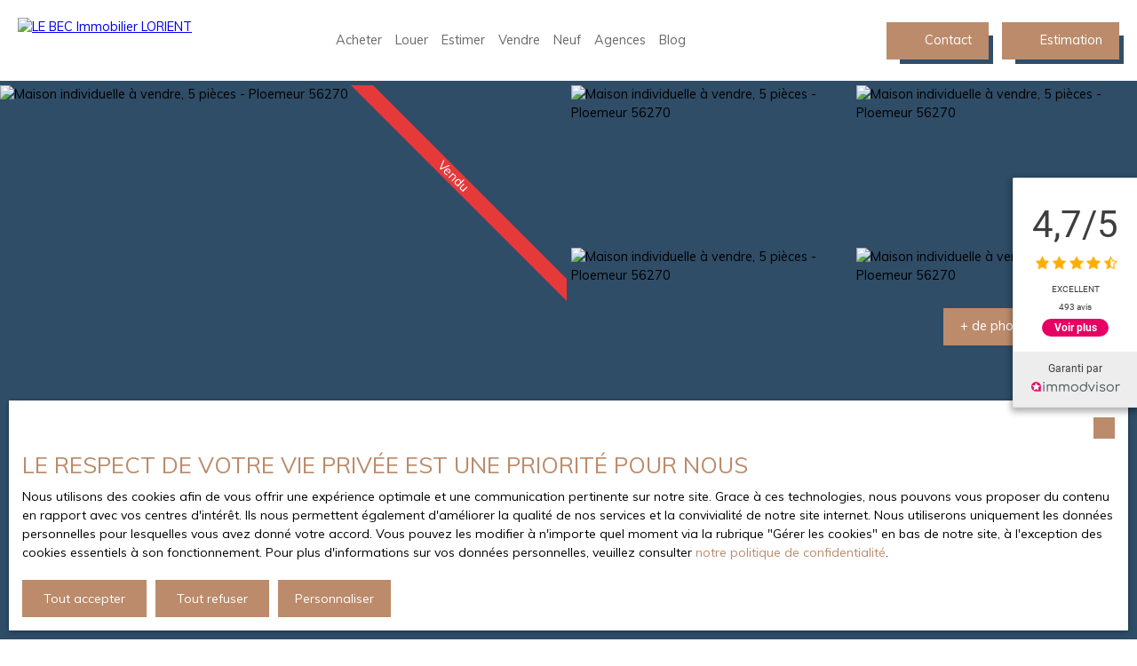

--- FILE ---
content_type: text/html; charset=utf-8
request_url: https://www.lebec-lorient.com/vente/maison-individuelle-5-pieces-ploemeur-56270,VM66310
body_size: 264561
content:
<!doctype html>
        <html lang="fr">
        <head> 
            <meta name="viewport" content="width=device-width, initial-scale=1.0, shrink-to-fit=no"/>  
            <meta name="theme-color" content="#bb8b6b" />
            

            <title data-react-helmet="true">À vendre - Maison individuelle, 5 pièces située à Ploemeur (56270)</title>
            <meta data-react-helmet="true" charset="utf-8"/><meta data-react-helmet="true" name="viewport" content="width=device-width, initial-scale=1.0, shrink-to-fit=no"/><meta data-react-helmet="true" name="description" content="Découvrez cette maison (individuelle) de 5 pièces située à Ploemeur (56270) disponible en vente."/><meta data-react-helmet="true" name="msapplication-TileColor" content="#bb8b6b"/><meta data-react-helmet="true" name="theme-color" content="#bb8b6b"/><meta data-react-helmet="true" name="msapplication-navbutton-color" content="#bb8b6b"/><meta data-react-helmet="true" name="apple-mobile-web-app-status-bar-style" content="#bb8b6b"/><meta data-react-helmet="true" name="msapplication-config" content="/browserconfig.xml"/><meta data-react-helmet="true" property="og:type" content="website"/><meta data-react-helmet="true" property="og:title" content="À vendre - Maison individuelle, 5 pièces située à Ploemeur (56270)"/><meta data-react-helmet="true" property="og:description" content="Découvrez cette maison (individuelle) de 5 pièces située à Ploemeur (56270) disponible en vente."/><meta data-react-helmet="true" property="og:image" content="https://img.netty.immo/productcw/lebecimmo/2/VM66310/maison-individuelle-5-pieces-ploemeur-56270-1668766490-VM66310_21_l.jpg"/><meta data-react-helmet="true" property="og:url" content="https://www.lebec-lorient.com/vente/maison-individuelle-5-pieces-ploemeur-56270,VM66310"/><meta data-react-helmet="true" name="twitter:card" content="summary"/>
            <link data-react-helmet="true" href="https://www.lebec-lorient.com/vente/maison-individuelle-5-pieces-ploemeur-56270,VM66310" rel="canonical"/><link data-react-helmet="true" rel="shortcut icon" type="image/png" href="/favicon-16x16.png?c=1769180508"/><link data-react-helmet="true" rel="icon" type="image/png" sizes="16x16" href="/favicon-16x16.png?c=1769180508"/><link data-react-helmet="true" rel="icon" type="image/png" sizes="32x32" href="/favicon-32x32.png?c=1769180508"/><link data-react-helmet="true" rel="apple-touch-icon" sizes="180x180" href="/favicon-180x180.png?c=1769180508"/><link data-react-helmet="true" rel="mask-icon" href="/favicon.svg?c=1769180508" color="#bb8b6b"/><link data-react-helmet="true" rel="manifest" href="/manifest.json"/><link data-react-helmet="true" rel="dns-prefetch" href="//fonts.googleapis.com"/><link data-react-helmet="true" rel="dns-prefetch" href="//img.netty.immo"/><link data-react-helmet="true" rel="dns-prefetch" href="//cdn.netty.immo"/><link data-react-helmet="true" rel="preconnect" href="https://fonts.googleapis.com" crossOrigin="true"/><link data-react-helmet="true" rel="preconnect" href="https://fonts.gstatic.com/" crossOrigin="true"/><link data-react-helmet="true" rel="preconnect" href="https://img.netty.immo" crossOrigin="true"/><link data-react-helmet="true" rel="preconnect" href="https://cdn.netty.immo" crossOrigin="true"/>
            <style type="text/css">* {scroll-behavior: smooth}html, body, div, span, applet, object, iframe,h1, h2, h3, h4, h5, h6, p, blockquote, pre,a, abbr, acronym, address, big, cite, code,del, dfn, em, img, ins, kbd, q, s, samp,small, strike, strong, sub, tt, var,b, u, i, center,dl, dt, dd,fieldset, form, label, legend,table, caption, tbody, tfoot, thead, tr, th, td,article, aside, canvas, details, embed,figure, figcaption, footer, header, hgroup,menu, nav, output, ruby, section, summary,time, mark, audio, video {margin: 0;padding: 0;border: 0;font-size: 100%;font: inherit;vertical-align: baseline;}strong{font-weight:bold;}em{font-style:italic;}u{text-decoration: underline;}article, aside, details, figcaption, figure,footer, header, hgroup, menu, nav, section {display: block;}input, textarea, select, option, button{-webkit-appearance: none;}html{font-size:100%;/*@fontSize*/overflow-x:hidden;overflow: auto !important;}html,body{-webkit-overflow-scrolling : touch !important;min-height: 100% !important;}/** RESTORE COMMIT START* Correctifs déplacés dans la méthode supportIos()* RESTORE COMMIT END *//* test pour corriger le line-height*//*span{display:inline-block;}*/.breadcrumb {position: relative;z-index: 4;}body * /***/{line-height: 150%;/*@fontSize @lineheight   */}body .textblock *{line-height:inherit;}.prefix{font-size:84%;line-height:100% !important;}.prefix-fullsize{font-size:100%;}.prefix-nowrap{white-space: nowrap;}blockquote, q {quotes: none;}blockquote:before, blockquote:after,q:before, q:after {content: '';content: none;}table {border-collapse: collapse;border-spacing: 0;}body *{box-sizing:border-box;word-break: break-word;}.leaflet-container * {/*box-sizing:initial !important;*/box-sizing:border-box !important;}.leaflet-container {font: inherit !important;font-size:12px !important;}.leaflet-container a{max-height:36px;}body, #root, main{min-width:100%;min-height:100%;overflow-y: visible !important;}#root{min-height: 50vh;overflow-x: clip; /*Ajouter pour cacher les margins négative pour le saut de ligne des colonnes */}header, main, footer{position:relative;}header{z-index: 5;}main{z-index:3;}footer{z-index:2;}svg{max-width: 100%;max-height: 100%;}textarea, select, input, button { outline: none; margin:0}textarea {resize: none;}li{list-style-type: none;}/* Slider */.slick-slider{position: relative;display: block;box-sizing: border-box;-webkit-user-select: none;-moz-user-select: none;-ms-user-select: none;user-select: none;-webkit-touch-callout: none;-khtml-user-select: none;-ms-touch-action: pan-y;touch-action: pan-y;-webkit-tap-highlight-color: transparent;}.slick-list{position: relative;display: block;/*overflow: hidden;*/margin: 0;padding: 0;}.slick-list:focus{outline: none;}.slick-list.dragging{cursor: pointer;cursor: hand;}.slick-slider .slick-track,.slick-slider .slick-list{-webkit-transform: translate3d(0, 0, 0);-moz-transform: translate3d(0, 0, 0);-ms-transform: translate3d(0, 0, 0);-o-transform: translate3d(0, 0, 0);transform: translate3d(0, 0, 0);}.slick-track{position: relative;top: 0;left: 0;display: block;}.slick-track:before,.slick-track:after{display: table;content: '';}.slick-track:after{clear: both;}.slick-loading .slick-track{visibility: hidden;}.slick-slide{display: none;float: left;height: 100%;min-height: 1px;}[dir='rtl'] .slick-slide{float: right;}.slick-slide img{display: block;}.slick-slide.slick-loading img{display: none;}.slick-slide.dragging img{pointer-events: none;}.slick-initialized .slick-slide{display: block;}.slick-loading .slick-slide{visibility: hidden;}.slick-vertical .slick-slide{display: block;height: auto;border: 1px solid transparent;}.slick-arrow.slick-hidden {display: none;}/*Slider add */.slick-slider .slick-arrow{opacity:0;visibility: hidden;}ul, ol {margin: 0;padding: 0;}ul.slick-dots {position: absolute;bottom: 0;visibility: hidden;left: 50%;transform: translateX(-50%);margin: 0;padding: 0;}.slick-dots li {display: inline-block;opacity: 0.5;cursor: pointer;padding: 0px;margin:0;line-height:10px;}.slick-dots li > a {padding: 0.7rem 0.5rem;display: flex;}.slick-dots li::before{display:none !important;}.slick-dots li.slick-active {display: inline-block;opacity: 1;}/**Style centré *//*@media (min-width: 481px){*/.slick-centered .slick-slide > div{opacity:0.6;transition:opacity 0.3s,transform 0.3s;}.slick-centered .slick-slide.slick-active > div {opacity:1;}.slick-centered.slick-pair .slick-current ~ .slick-active > div{opacity:0.6 !important;}.slick-scale .slick-slide > div{transform-origin: center;transform:scale(0.84);}.slick-scale .slick-slide.slick-active > div {transform:scale(1);}.slick-scale.slick-pair .slick-current ~ .slick-active > div{transform:scale(0.84);}.slick-rotate .slick-slide.slick-active > div{z-index:1;}.slick-rotate .slick-slide:not(.slick-active) > div {transform:scale(0.84) translateX(20%);}.slick-rotate .slick-active ~ .slick-slide:not(.slick-active) > div {transform: scale(0.84) translateX(-20%);z-index:-1;}.slick-rotate.slick-pair .slick-current ~ .slick-active > div{transform: scale(0.84) translateX(-20%);z-index:-1;}/*}*//*}*/.slick-slide > div{max-width:100%;}/** Ajouté pour que tous les slides aient la même hauteur */.slick-slider:not(.slick-vertical) .slick-track {display: flex;}.slick-slider:not(.slick-vertical) .slick-track .slick-slide {display: flex;height: auto;}.slick-slider:not(.slick-vertical) .slick-track .slick-slide > div {flex:1;}/** Style avec des previews **/body .slick-thumb{overflow-x: scroll;display: flex !important;}/** RC-SLIDER */.rc-slider {position: relative;height: 14px;padding: 5px 0;width: 100%;border-radius: 6px;-ms-touch-action: none;touch-action: none;box-sizing: border-box;-webkit-tap-highlight-color: rgba(0, 0, 0, 0);}.rc-slider * {box-sizing: border-box;-webkit-tap-highlight-color: rgba(0, 0, 0, 0);}.rc-slider-rail {position: absolute;width: 100%;background-color: #e9e9e9;height: 4px;border-radius: 6px;}.rc-slider-track {position: absolute;left: 0;height: 4px;border-radius: 6px;background-color: #abe2fb;}.rc-slider-handle {position: absolute;width: 14px;height: 14px;cursor: pointer;cursor: -webkit-grab;margin-top: -5px;cursor: grab;border-radius: 50%;border: solid 2px #96dbfa;background-color: #fff;-ms-touch-action: pan-x;touch-action: pan-x;}.rc-slider-handle:focus {border-color: #57c5f7;box-shadow: 0 0 0 5px #96dbfa;outline: none;}.rc-slider-handle-click-focused:focus {border-color: #96dbfa;box-shadow: unset;}.rc-slider-handle:hover {border-color: #57c5f7;}.rc-slider-handle:active {border-color: #57c5f7;box-shadow: 0 0 5px #57c5f7;cursor: -webkit-grabbing;cursor: grabbing;}.rc-slider-mark {position: absolute;top: 18px;left: 0;width: 100%;font-size: 12px;}.rc-slider-mark-text {position: absolute;display: inline-block;vertical-align: middle;text-align: center;cursor: pointer;color: #999;}.rc-slider-mark-text-active {color: #666;}.rc-slider-step {position: absolute;width: 100%;height: 4px;background: transparent;}.rc-slider-dot {position: absolute;bottom: -2px;margin-left: -4px;width: 8px;height: 8px;border: 2px solid #e9e9e9;background-color: #fff;cursor: pointer;border-radius: 50%;vertical-align: middle;}.rc-slider-dot-active {border-color: #96dbfa;}.rc-slider-dot-reverse {margin-left: 0;margin-right: -4px;}.rc-slider-disabled {background-color: #e9e9e9;}.rc-slider-disabled .rc-slider-track {background-color: #ccc;}.rc-slider-disabled .rc-slider-handle,.rc-slider-disabled .rc-slider-dot {border-color: #ccc;box-shadow: none;background-color: #fff;cursor: not-allowed;}.rc-slider-disabled .rc-slider-mark-text,.rc-slider-disabled .rc-slider-dot {cursor: not-allowed !important;}.rc-slider-vertical {width: 14px;height: 100%;padding: 0 5px;}.rc-slider-vertical .rc-slider-rail {height: 100%;width: 4px;}.rc-slider-vertical .rc-slider-track {left: 5px;bottom: 0;width: 4px;}.rc-slider-vertical .rc-slider-handle {margin-left: -5px;-ms-touch-action: pan-y;touch-action: pan-y;}.rc-slider-vertical .rc-slider-mark {top: 0;left: 18px;height: 100%;}.rc-slider-vertical .rc-slider-step {height: 100%;width: 4px;}.rc-slider-vertical .rc-slider-dot {left: 2px;margin-bottom: -4px;}.rc-slider-vertical .rc-slider-dot:first-child {margin-bottom: -4px;}.rc-slider-vertical .rc-slider-dot:last-child {margin-bottom: -4px;}.rc-slider-tooltip-zoom-down-enter,.rc-slider-tooltip-zoom-down-appear {animation-duration: .3s;animation-fill-mode: both;display: block !important;animation-play-state: paused;}.rc-slider-tooltip-zoom-down-leave {animation-duration: .3s;animation-fill-mode: both;display: block !important;animation-play-state: paused;}.rc-slider-tooltip-zoom-down-enter.rc-slider-tooltip-zoom-down-enter-active,.rc-slider-tooltip-zoom-down-appear.rc-slider-tooltip-zoom-down-appear-active {animation-name: rcSliderTooltipZoomDownIn;animation-play-state: running;}.rc-slider-tooltip-zoom-down-leave.rc-slider-tooltip-zoom-down-leave-active {animation-name: rcSliderTooltipZoomDownOut;animation-play-state: running;}.rc-slider-tooltip-zoom-down-enter,.rc-slider-tooltip-zoom-down-appear {transform: scale(0, 0);animation-timing-function: cubic-bezier(0.23, 1, 0.32, 1);}.rc-slider-tooltip-zoom-down-leave {animation-timing-function: cubic-bezier(0.755, 0.05, 0.855, 0.06);}@keyframes rcSliderTooltipZoomDownIn {0% {opacity: 0;transform-origin: 50% 100%;transform: scale(0, 0);}100% {transform-origin: 50% 100%;transform: scale(1, 1);}}@keyframes rcSliderTooltipZoomDownOut {0% {transform-origin: 50% 100%;transform: scale(1, 1);}100% {opacity: 0;transform-origin: 50% 100%;transform: scale(0, 0);}}.rc-slider-tooltip {position: absolute;left: -9999px;top: -9999px;visibility: visible;box-sizing: border-box;-webkit-tap-highlight-color: rgba(0, 0, 0, 0);}.rc-slider-tooltip * {box-sizing: border-box;-webkit-tap-highlight-color: rgba(0, 0, 0, 0);}.rc-slider-tooltip-hidden {display: none;}.rc-slider-tooltip-placement-top {padding: 4px 0 8px 0;}.rc-slider-tooltip-inner {padding: 6px 2px;min-width: 24px;height: 24px;font-size: 12px;line-height: 1;color: #fff;text-align: center;text-decoration: none;background-color: #6c6c6c;border-radius: 6px;box-shadow: 0 0 4px #d9d9d9;}.rc-slider-tooltip-arrow {position: absolute;width: 0;height: 0;border-color: transparent;border-style: solid;}.rc-slider-tooltip-placement-top .rc-slider-tooltip-arrow {bottom: 4px;left: 50%;margin-left: -4px;border-width: 4px 4px 0;border-top-color: #6c6c6c;}/*# sourceMappingURL=rc-slider.min.css.map*//****Leaftlet css ***//* required styles */.leaflet-layer {filter: grayscale(1);}.leaflet-pane,.leaflet-tile,.leaflet-marker-icon,.leaflet-marker-shadow,.leaflet-tile-container,.leaflet-pane > svg,.leaflet-pane > canvas,.leaflet-zoom-box,.leaflet-image-layer,.leaflet-layer {position: absolute;left: 0;top: 0;}.leaflet-container {overflow: hidden;}.leaflet-tile,.leaflet-marker-icon,.leaflet-marker-shadow {-webkit-user-select: none;-moz-user-select: none;user-select: none;-webkit-user-drag: none;}/* Prevents IE11 from highlighting tiles in blue */.leaflet-tile::selection {background: transparent;}/* Safari renders non-retina tile on retina better with this, but Chrome is worse */.leaflet-safari .leaflet-tile {image-rendering: -webkit-optimize-contrast;}/* hack that prevents hw layers "stretching" when loading new tiles */.leaflet-safari .leaflet-tile-container {width: 1600px;height: 1600px;-webkit-transform-origin: 0 0;}.leaflet-marker-icon,.leaflet-marker-shadow {display: block;}/* .leaflet-container svg: reset svg max-width decleration shipped in Joomla! (joomla.org) 3.x *//* .leaflet-container img: map is broken in FF if you have max-width: 100% on tiles */.leaflet-container .leaflet-overlay-pane svg,.leaflet-container .leaflet-marker-pane img,.leaflet-container .leaflet-shadow-pane img,.leaflet-container .leaflet-tile-pane img,.leaflet-container img.leaflet-image-layer,.leaflet-container .leaflet-tile {max-width: none !important;max-height: none !important;}.leaflet-container.leaflet-touch-zoom {-ms-touch-action: pan-x pan-y;touch-action: pan-x pan-y;}.leaflet-container.leaflet-touch-drag {-ms-touch-action: pinch-zoom;/* Fallback for FF which doesn't support pinch-zoom */touch-action: none;touch-action: pinch-zoom;}.leaflet-container.leaflet-touch-drag.leaflet-touch-zoom {-ms-touch-action: none;touch-action: none;}.leaflet-container {-webkit-tap-highlight-color: transparent;}.leaflet-container a {-webkit-tap-highlight-color: rgba(51, 181, 229, 0.4);}.leaflet-tile {filter: inherit;visibility: hidden;}.leaflet-tile-loaded {visibility: inherit;}.leaflet-zoom-box {width: 0;height: 0;-moz-box-sizing: border-box;box-sizing: border-box;z-index: 800;}/* workaround for https://bugzilla.mozilla.org/show_bug.cgi?id=888319 */.leaflet-overlay-pane svg {-moz-user-select: none;}.leaflet-pane         { z-index: 400; }.leaflet-tile-pane    { z-index: 200; }.leaflet-overlay-pane { z-index: 400; }.leaflet-shadow-pane  { z-index: 500; }.leaflet-marker-pane  { z-index: 600; }.leaflet-tooltip-pane   { z-index: 650; }.leaflet-popup-pane   { z-index: 700; }.leaflet-map-pane canvas { z-index: 100; }.leaflet-map-pane svg    { z-index: 200; }.leaflet-vml-shape {width: 1px;height: 1px;}.lvml {behavior: url(#default#VML);display: inline-block;position: absolute;}/* control positioning */.leaflet-control {position: relative;z-index: 800;pointer-events: visiblePainted; /* IE 9-10 doesn't have auto */pointer-events: auto;}.leaflet-top,.leaflet-bottom {position: absolute;z-index: 1000;pointer-events: none;}.leaflet-top {top: 0;}.leaflet-right {right: 0;}.leaflet-bottom {bottom: 0;}.leaflet-left {left: 0;}.leaflet-control {float: left;clear: both;}.leaflet-right .leaflet-control {float: right;}.leaflet-top .leaflet-control {margin-top: 10px;}.leaflet-bottom .leaflet-control {margin-bottom: 10px;}.leaflet-left .leaflet-control {margin-left: 10px;}.leaflet-right .leaflet-control {margin-right: 10px;}/* zoom and fade animations */.leaflet-fade-anim .leaflet-tile {will-change: opacity;}.leaflet-fade-anim .leaflet-popup {opacity: 0;-webkit-transition: opacity 0.2s linear;-moz-transition: opacity 0.2s linear;transition: opacity 0.2s linear;}.leaflet-fade-anim .leaflet-map-pane .leaflet-popup {opacity: 1;}.leaflet-zoom-animated {-webkit-transform-origin: 0 0;-ms-transform-origin: 0 0;transform-origin: 0 0;}.leaflet-zoom-anim .leaflet-zoom-animated {will-change: transform;}.leaflet-zoom-anim .leaflet-zoom-animated {-webkit-transition: -webkit-transform 0.25s cubic-bezier(0,0,0.25,1);-moz-transition:    -moz-transform 0.25s cubic-bezier(0,0,0.25,1);transition:         transform 0.25s cubic-bezier(0,0,0.25,1);}.leaflet-zoom-anim .leaflet-tile,.leaflet-pan-anim .leaflet-tile {-webkit-transition: none;-moz-transition: none;transition: none;}.leaflet-zoom-anim .leaflet-zoom-hide {visibility: hidden;}/* cursors */.leaflet-interactive {cursor: pointer;}.leaflet-grab {cursor: -webkit-grab;cursor:    -moz-grab;cursor:         grab;}.leaflet-crosshair,.leaflet-crosshair .leaflet-interactive {cursor: crosshair;}.leaflet-popup-pane,.leaflet-control {cursor: auto;}.leaflet-dragging .leaflet-grab,.leaflet-dragging .leaflet-grab .leaflet-interactive,.leaflet-dragging .leaflet-marker-draggable {cursor: move;cursor: -webkit-grabbing;cursor:    -moz-grabbing;cursor:         grabbing;}/* marker & overlays interactivity */.leaflet-marker-icon,.leaflet-marker-shadow,.leaflet-image-layer,.leaflet-pane > svg path,.leaflet-tile-container {pointer-events: none;}.leaflet-marker-icon.leaflet-interactive,.leaflet-image-layer.leaflet-interactive,.leaflet-pane > svg path.leaflet-interactive,svg.leaflet-image-layer.leaflet-interactive path {pointer-events: visiblePainted; /* IE 9-10 doesn't have auto */pointer-events: auto;}/* visual tweaks */.leaflet-container {background: #ddd;outline: 0;}/*.leaflet-container a {color: #0078A8;}*/.leaflet-container a.leaflet-active {outline: 2px solid orange;}.leaflet-zoom-box {border: 2px dotted #38f;background: rgba(255,255,255,0.5);}/* general typography */.leaflet-container {font: 12px/1.5 "Helvetica Neue", Arial, Helvetica, sans-serif;}/* general toolbar styles */.leaflet-bar {box-shadow: 0 1px 5px rgba(0,0,0,0.65);border-radius: 4px;}.leaflet-bar a,.leaflet-bar a:hover {background-color: #fff;border-bottom: 1px solid #ccc;width: 26px;height: 26px;line-height: 26px;display: block;text-align: center;text-decoration: none;color: black;}.leaflet-bar a,.leaflet-control-layers-toggle {background-position: 50% 50%;background-repeat: no-repeat;display: block;}.leaflet-bar a:hover {background-color: #f4f4f4;}.leaflet-bar a:first-child {border-top-left-radius: 4px;border-top-right-radius: 4px;}.leaflet-bar a:last-child {border-bottom-left-radius: 4px;border-bottom-right-radius: 4px;border-bottom: none;}.leaflet-bar a.leaflet-disabled {cursor: default;background-color: #f4f4f4;color: #bbb;}.leaflet-touch .leaflet-bar a {width: 30px;height: 30px;line-height: 30px;}.leaflet-touch .leaflet-bar a:first-child {border-top-left-radius: 2px;border-top-right-radius: 2px;}.leaflet-touch .leaflet-bar a:last-child {border-bottom-left-radius: 2px;border-bottom-right-radius: 2px;}/* zoom control */.leaflet-control-zoom-in,.leaflet-control-zoom-out {font: bold 18px 'Lucida Console', Monaco, monospace;text-indent: 1px;}.leaflet-touch .leaflet-control-zoom-in, .leaflet-touch .leaflet-control-zoom-out  {font-size: 22px;}/* layers control */.leaflet-control-layers {box-shadow: 0 1px 5px rgba(0,0,0,0.4);background: #fff;border-radius: 5px;}.leaflet-control-layers-toggle {background-image: url(images/layers.png);width: 36px;height: 36px;}.leaflet-retina .leaflet-control-layers-toggle {background-image: url(images/layers-2x.png);background-size: 26px 26px;}.leaflet-touch .leaflet-control-layers-toggle {width: 44px;height: 44px;}.leaflet-control-layers .leaflet-control-layers-list,.leaflet-control-layers-expanded .leaflet-control-layers-toggle {display: none;}.leaflet-control-layers-expanded .leaflet-control-layers-list {display: block;position: relative;}.leaflet-control-layers-expanded {padding: 6px 10px 6px 6px;color: #333;background: #fff;}.leaflet-control-layers-scrollbar {overflow-y: scroll;overflow-x: hidden;padding-right: 5px;}.leaflet-control-layers-selector {margin-top: 2px;position: relative;top: 1px;}.leaflet-control-layers label {display: block;}.leaflet-control-layers-separator {height: 0;border-top: 1px solid #ddd;margin: 5px -10px 5px -6px;}/* Default icon URLs */.leaflet-default-icon-path {background-image: url(images/marker-icon.png);}/* attribution and scale controls */.leaflet-container .leaflet-control-attribution {background: #fff;background: rgba(255, 255, 255, 0.7);margin: 0;}.leaflet-control-attribution,.leaflet-control-scale-line {padding: 0 5px;color: #333;}.leaflet-control-attribution a {text-decoration: none;}.leaflet-control-attribution a:hover {text-decoration: underline;}.leaflet-container .leaflet-control-attribution,.leaflet-container .leaflet-control-scale {font-size: 11px;}.leaflet-left .leaflet-control-scale {margin-left: 5px;}.leaflet-bottom .leaflet-control-scale {margin-bottom: 5px;}.leaflet-control-scale-line {border: 2px solid #777;border-top: none;line-height: 1.1;padding: 2px 5px 1px;font-size: 11px;white-space: nowrap;overflow: hidden;-moz-box-sizing: border-box;box-sizing: border-box;background: #fff;background: rgba(255, 255, 255, 0.5);}.leaflet-control-scale-line:not(:first-child) {border-top: 2px solid #777;border-bottom: none;margin-top: -2px;}.leaflet-control-scale-line:not(:first-child):not(:last-child) {border-bottom: 2px solid #777;}.leaflet-touch .leaflet-control-attribution,.leaflet-touch .leaflet-control-layers,.leaflet-touch .leaflet-bar {box-shadow: none;}.leaflet-touch .leaflet-control-layers,.leaflet-touch .leaflet-bar {border: 2px solid rgba(0,0,0,0.2);background-clip: padding-box;}/* popup */.leaflet-popup {position: absolute;text-align: center;margin-bottom: 20px;}.leaflet-popup-content-wrapper {padding: 1px;text-align: left;border-radius: 12px;}.leaflet-popup-content {margin: 13px 19px;line-height: 1.4;}.leaflet-popup-content p {margin: 18px 0;}.leaflet-popup-tip-container {width: 40px;height: 20px;position: absolute;left: 50%;margin-left: -20px;overflow: hidden;pointer-events: none;}.leaflet-popup-tip {width: 17px;height: 17px;padding: 1px;margin: -10px auto 0;-webkit-transform: rotate(45deg);-moz-transform: rotate(45deg);-ms-transform: rotate(45deg);transform: rotate(45deg);}.leaflet-popup-content-wrapper,.leaflet-popup-tip {background: white;color: #333;box-shadow: 0 3px 14px rgba(0,0,0,0.4);}.leaflet-container a.leaflet-popup-close-button {position: absolute;top: 0;right: 0;padding: 4px 4px 0 0;border: none;text-align: center;width: 18px;height: 14px;font: 16px/14px Tahoma, Verdana, sans-serif;color: #c3c3c3;text-decoration: none;font-weight: bold;background: transparent;}.leaflet-container a.leaflet-popup-close-button:hover {color: #999;}.leaflet-popup-scrolled {overflow: auto;border-bottom: 1px solid #ddd;border-top: 1px solid #ddd;}.leaflet-oldie .leaflet-popup-content-wrapper {zoom: 1;}.leaflet-oldie .leaflet-popup-tip {width: 24px;margin: 0 auto;-ms-filter: "progid:DXImageTransform.Microsoft.Matrix(M11=0.70710678, M12=0.70710678, M21=-0.70710678, M22=0.70710678)";filter: progid:DXImageTransform.Microsoft.Matrix(M11=0.70710678, M12=0.70710678, M21=-0.70710678, M22=0.70710678);}.leaflet-oldie .leaflet-popup-tip-container {margin-top: -1px;}.leaflet-oldie .leaflet-control-zoom,.leaflet-oldie .leaflet-control-layers,.leaflet-oldie .leaflet-popup-content-wrapper,.leaflet-oldie .leaflet-popup-tip {border: 1px solid #999;}/* div icon */.leaflet-div-icon {background: #fff;border: 1px solid #666;}/* Leaflet tooltip*/.leaflet-tooltip {position: absolute;padding: 6px;background-color: #fff;border: 1px solid #fff;border-radius: 3px;color: #222;white-space: nowrap;-webkit-user-select: none;-moz-user-select: none;-ms-user-select: none;user-select: none;pointer-events: none;box-shadow: 0 1px 3px rgba(0,0,0,0.4);}.leaflet-tooltip.leaflet-clickable {cursor: pointer;pointer-events: auto;}.leaflet-tooltip-top:before,.leaflet-tooltip-bottom:before,.leaflet-tooltip-left:before,.leaflet-tooltip-right:before {position: absolute;pointer-events: none;border: 6px solid transparent;background: transparent;content: "";}.leaflet-tooltip-bottom {margin-top: 6px;}.leaflet-tooltip-top {margin-top: -6px;}.leaflet-tooltip-bottom:before,.leaflet-tooltip-top:before {left: 50%;margin-left: -6px;}.leaflet-tooltip-top:before {bottom: 0;margin-bottom: -12px;border-top-color: #fff;}.leaflet-tooltip-bottom:before {top: 0;margin-top: -12px;margin-left: -6px;border-bottom-color: #fff;}.leaflet-tooltip-left {margin-left: -6px;}.leaflet-tooltip-right {margin-left: 6px;}.leaflet-tooltip-left:before,.leaflet-tooltip-right:before {top: 50%;margin-top: -6px;}.leaflet-tooltip-left:before {right: 0;margin-right: -12px;border-left-color: #fff;}.leaflet-tooltip-right:before {left: 0;margin-left: -12px;border-right-color: #fff;}/* Leaflet markercluster */.marker-cluster-small {background-color: rgba(181, 226, 140, 0.6);}.marker-cluster-small div {background-color: rgba(110, 204, 57, 0.6);}.marker-cluster-medium {background-color: rgba(241, 211, 87, 0.6);}.marker-cluster-medium div {background-color: rgba(240, 194, 12, 0.6);}.marker-cluster-large {background-color: rgba(253, 156, 115, 0.6);}.marker-cluster-large div {background-color: rgba(241, 128, 23, 0.6);}/* IE 6-8 fallback colors */.leaflet-oldie .marker-cluster-small {background-color: rgb(181, 226, 140);}.leaflet-oldie .marker-cluster-small div {background-color: rgb(110, 204, 57);}.leaflet-oldie .marker-cluster-medium {background-color: rgb(241, 211, 87);}.leaflet-oldie .marker-cluster-medium div {background-color: rgb(240, 194, 12);}.leaflet-oldie .marker-cluster-large {background-color: rgb(253, 156, 115);}.leaflet-oldie .marker-cluster-large div {background-color: rgb(241, 128, 23);}.marker-cluster {background-clip: padding-box;border-radius: 20px;}.marker-cluster div {width: 30px;height: 30px;margin-left: 5px;margin-top: 5px;text-align: center;border-radius: 15px;font: 12px "Helvetica Neue", Arial, Helvetica, sans-serif;}.marker-cluster span {line-height: 30px;}.leaflet-cluster-anim .leaflet-marker-icon, .leaflet-cluster-anim .leaflet-marker-shadow {-webkit-transition: -webkit-transform 0.3s ease-out, opacity 0.3s ease-in;-moz-transition: -moz-transform 0.3s ease-out, opacity 0.3s ease-in;-o-transition: -o-transform 0.3s ease-out, opacity 0.3s ease-in;transition: transform 0.3s ease-out, opacity 0.3s ease-in;}.leaflet-cluster-spider-leg {/* stroke-dashoffset (duration and function) should match with leaflet-marker-icon transform in order to track it exactly */-webkit-transition: -webkit-stroke-dashoffset 0.3s ease-out, -webkit-stroke-opacity 0.3s ease-in;-moz-transition: -moz-stroke-dashoffset 0.3s ease-out, -moz-stroke-opacity 0.3s ease-in;-o-transition: -o-stroke-dashoffset 0.3s ease-out, -o-stroke-opacity 0.3s ease-in;transition: stroke-dashoffset 0.3s ease-out, stroke-opacity 0.3s ease-in;}/* lazy image*/.lazyanimation {opacity:0;transition:opacity 0.2s;}.lazyanimation.lazyloaded{opacity:1;}/*.lazyloading {opacity: 1;transition: opacity 300ms;background: #f7f7f7 url(loader.gif) no-repeat center;}*/video.lazyloading{opacity:1;}/* Réduction de la taille du bouton de partage sur Desktop */.atss .at-share-btn, .atss a{width:2.2pc !important;}.atss .at-share-btn .at-icon-wrapper, .atss a .at-icon-wrapper{padding:2px 0 !important;}.atss .at-share-btn span .at-icon, .atss a span .at-icon{width:1.8pc !important;}.atss .at-share-btn:focus, .atss .at-share-btn:hover, .atss a:focus, .atss a:hover{width:4pc !important;}/******JVECTORMAP******/svg {touch-action: none;}.jvectormap-container {width: 100%;height: 100%;position: relative;overflow: hidden;touch-action: none;}.jvectormap-tip {position: absolute;display: none;border: solid 1px #CDCDCD;border-radius: 3px;background: #292929;color: white;font-family: sans-serif, Verdana;font-size: smaller;padding: 3px;z-index:10;}.jvectormap-zoomin, .jvectormap-zoomout, .jvectormap-goback {position: absolute;left: 10px;border-radius: 3px;background: #292929;padding: 3px;color: white;cursor: pointer;line-height: 10px;text-align: center;box-sizing: content-box;}.jvectormap-zoomin, .jvectormap-zoomout {width: 10px;height: 10px;}.jvectormap-zoomin {top: 10px;}.jvectormap-zoomout {top: 30px;}.jvectormap-goback {bottom: 10px;z-index: 1000;padding: 6px;}.jvectormap-spinner {position: absolute;left: 0;top: 0;right: 0;bottom: 0;background: center no-repeat url([data-uri]);}.jvectormap-legend-title {font-weight: bold;font-size: 14px;text-align: center;}.jvectormap-legend-cnt {position: absolute;}.jvectormap-legend-cnt-h {bottom: 0;right: 0;}.jvectormap-legend-cnt-v {top: 0;right: 0;}.jvectormap-legend {background: black;color: white;border-radius: 3px;}.jvectormap-legend-cnt-h .jvectormap-legend {float: left;margin: 0 10px 10px 0;padding: 3px 3px 1px 3px;}.jvectormap-legend-cnt-h .jvectormap-legend .jvectormap-legend-tick {float: left;}.jvectormap-legend-cnt-v .jvectormap-legend {margin: 10px 10px 0 0;padding: 3px;}.jvectormap-legend-cnt-h .jvectormap-legend-tick {width: 40px;}.jvectormap-legend-cnt-h .jvectormap-legend-tick-sample {height: 15px;}.jvectormap-legend-cnt-v .jvectormap-legend-tick-sample {height: 20px;width: 20px;display: inline-block;vertical-align: middle;}.jvectormap-legend-tick-text {font-size: 12px;}.jvectormap-legend-cnt-h .jvectormap-legend-tick-text {text-align: center;}.jvectormap-legend-cnt-v .jvectormap-legend-tick-text {display: inline-block;vertical-align: middle;line-height: 20px;padding-left: 3px;}/*** css tooltip ***/.rc-tooltip.rc-tooltip-zoom-enter,.rc-tooltip.rc-tooltip-zoom-leave {display: block;}.rc-tooltip-zoom-enter,.rc-tooltip-zoom-appear {opacity: 0;animation-duration: 0.3s;animation-fill-mode: both;animation-timing-function: cubic-bezier(0.18, 0.89, 0.32, 1.28);animation-play-state: paused;}.rc-tooltip-zoom-leave {animation-duration: 0.3s;animation-fill-mode: both;animation-timing-function: cubic-bezier(0.6, -0.3, 0.74, 0.05);animation-play-state: paused;}.rc-tooltip-zoom-enter.rc-tooltip-zoom-enter-active,.rc-tooltip-zoom-appear.rc-tooltip-zoom-appear-active {animation-name: rcToolTipZoomIn;animation-play-state: running;}.rc-tooltip-zoom-leave.rc-tooltip-zoom-leave-active {animation-name: rcToolTipZoomOut;animation-play-state: running;}@keyframes rcToolTipZoomIn {0% {opacity: 0;transform-origin: 50% 50%;transform: scale(0, 0);}100% {opacity: 1;transform-origin: 50% 50%;transform: scale(1, 1);}}@keyframes rcToolTipZoomOut {0% {opacity: 1;transform-origin: 50% 50%;transform: scale(1, 1);}100% {opacity: 0;transform-origin: 50% 50%;transform: scale(0, 0);}}.rc-tooltip {position: absolute;z-index: 1070;display: block;visibility: visible;font-size: 12px;line-height: 1.5;opacity: 0.9;}.rc-tooltip-hidden {display: none;}.rc-tooltip-placement-top,.rc-tooltip-placement-topLeft,.rc-tooltip-placement-topRight {padding: 5px 0 9px 0;}.rc-tooltip-placement-right,.rc-tooltip-placement-rightTop,.rc-tooltip-placement-rightBottom {padding: 0 5px 0 9px;}.rc-tooltip-placement-bottom,.rc-tooltip-placement-bottomLeft,.rc-tooltip-placement-bottomRight {padding: 9px 0 5px 0;}.rc-tooltip-placement-left,.rc-tooltip-placement-leftTop,.rc-tooltip-placement-leftBottom {padding: 0 9px 0 5px;}.rc-tooltip-inner {padding: 8px 10px;color: #fff;text-align: left;text-decoration: none;background-color: #373737;border-radius: 6px;box-shadow: 0 0 4px rgba(0, 0, 0, 0.17);min-height: 34px;}.rc-tooltip-arrow {position: absolute;width: 0;height: 0;border-color: transparent;border-style: solid;}.rc-tooltip-placement-top .rc-tooltip-arrow,.rc-tooltip-placement-topLeft .rc-tooltip-arrow,.rc-tooltip-placement-topRight .rc-tooltip-arrow {bottom: 4px;margin-left: -5px;border-width: 5px 5px 0;border-top-color: #373737;}.rc-tooltip-placement-top .rc-tooltip-arrow {left: 50%;}.rc-tooltip-placement-topLeft .rc-tooltip-arrow {left: 15%;}.rc-tooltip-placement-topRight .rc-tooltip-arrow {right: 15%;}.rc-tooltip-placement-right .rc-tooltip-arrow,.rc-tooltip-placement-rightTop .rc-tooltip-arrow,.rc-tooltip-placement-rightBottom .rc-tooltip-arrow {left: 4px;margin-top: -5px;border-width: 5px 5px 5px 0;border-right-color: #373737;}.rc-tooltip-placement-right .rc-tooltip-arrow {top: 50%;}.rc-tooltip-placement-rightTop .rc-tooltip-arrow {top: 15%;margin-top: 0;}.rc-tooltip-placement-rightBottom .rc-tooltip-arrow {bottom: 15%;}.rc-tooltip-placement-left .rc-tooltip-arrow,.rc-tooltip-placement-leftTop .rc-tooltip-arrow,.rc-tooltip-placement-leftBottom .rc-tooltip-arrow {right: 4px;margin-top: -5px;border-width: 5px 0 5px 5px;border-left-color: #373737;}.rc-tooltip-placement-left .rc-tooltip-arrow {top: 50%;}.rc-tooltip-placement-leftTop .rc-tooltip-arrow {top: 15%;margin-top: 0;}.rc-tooltip-placement-leftBottom .rc-tooltip-arrow {bottom: 15%;}.rc-tooltip-placement-bottom .rc-tooltip-arrow,.rc-tooltip-placement-bottomLeft .rc-tooltip-arrow,.rc-tooltip-placement-bottomRight .rc-tooltip-arrow {top: 4px;margin-left: -5px;border-width: 0 5px 5px;border-bottom-color: #373737;}.rc-tooltip-placement-bottom .rc-tooltip-arrow {left: 50%;}.rc-tooltip-placement-bottomLeft .rc-tooltip-arrow {left: 15%;}.rc-tooltip-placement-bottomRight .rc-tooltip-arrow {right: 15%;}/** css tooltip modif **/.rc-tooltip{font-size:0.85rem !important;}.rc-tooltip-inner{padding: 6px 12px;line-height: 125%;min-height:0;white-space: pre-line;text-align: center;}.fade-enter {opacity: 0.01 !important;}.fade-enter.fade-enter-active {opacity: 0.9  !important;transition: opacity 300ms;}.fade-leave {opacity: 0.9 !important;}.fade-leave.fade-leave-active {opacity: 0.01 !important;transition: opacity 300ms;}/* 13f388 - si le plugin messenger est activé et qu'il y a une page enregistrée, on adapte les marges */.at-expanding-share-button[data-position=bottom-left]{bottom:10px !important;left:10px !important;} body {font-family:Muli, Arial;font-size:90%;}.leaflet-container a.leaflet-popup-close-button{display:none;}.theme1 li{position : relative;/*padding-left:1em;*/}.theme1 ol li{position : relative;/*padding-left:1.7em;*/}.theme1 li::before {content: "•";display: inline-block;width: 1em;}.theme1 ol{counter-reset: li;}.theme1 ol li{counter-increment: li;}.theme1 ol li::before {content: "." counter(li) ;display: inline-block;width: 1.6em;margin-right: 0.5em;text-align: right;direction: rtl}.theme2 li{position : relative;/*padding-left:1em;*/}.theme2 ol li{position : relative;/*padding-left:1.7em;*/}.theme2 li::before {content: "•";display: inline-block;width: 1em;}.theme2 ol{counter-reset: li;}.theme2 ol li{counter-increment: li;}.theme2 ol li::before {content: "." counter(li) ;display: inline-block;width: 1.6em;margin-right: 0.5em;text-align: right;direction: rtl}.theme3 li{position : relative;/*padding-left:1em;*/}.theme3 ol li{position : relative;/*padding-left:1.7em;*/}.theme3 li::before {content: "•";display: inline-block;width: 1em;}.theme3 ol{counter-reset: li;}.theme3 ol li{counter-increment: li;}.theme3 ol li::before {content: "." counter(li) ;display: inline-block;width: 1.6em;margin-right: 0.5em;text-align: right;direction: rtl}</style>
            
            <style data-aphrodite="">._1mfugyn{position:relative;z-index:null;padding-left:0px;padding-right:0px;}@media (max-width: 1024px){._1mfugyn{position:relative;padding-left:0px;padding-right:0px;}}@media (max-width: 680px){._1mfugyn{position:relative;padding-left:0px;padding-right:0px;}}._nn9tff{position:relative;max-width:100%;width:100%;margin-left:auto;margin-right:auto;}._1y5spp8{-webkit-box-pack:center;-ms-flex-pack:center;position:relative;display:-webkit-box;display:-moz-box;display:-ms-flexbox;display:-webkit-flex;display:flex;-webkit-justify-content:center;justify-content:center;z-index:null;}._10y47m8{position:relative;-webkit-flex:1;-ms-flex:1 1 0%;flex:1;max-width:100%;margin-top:0px;margin-bottom:0px;}._afhtg8{-webkit-box-lines:multiple;display:-webkit-box;display:-moz-box;display:-ms-flexbox;display:-webkit-flex;display:flex;-webkit-flex-wrap:wrap;-ms-flex-wrap:wrap;flex-wrap:wrap;}@media (max-width: 480px){._afhtg8{display:block;}}._uesknv{-ms-flex-item-align:start;-ms-flex-order:null;-webkit-flex:12;-ms-flex:12 1 0%;flex:12;z-index:null;-webkit-order:null;order:null;min-width:100%;position:relative;min-height:100%;-webkit-align-self:flex-start;align-self:flex-start;}@media (max-width: 1024px){}@media (max-width: 960px){._uesknv{min-width:false;}}@media (max-width: 800px){._uesknv{-ms-flex-order:null;-webkit-order:null;order:null;}}@media (max-width: 680px){._uesknv{-ms-flex-order:null;-webkit-order:null;order:null;min-width:false;}}@media (max-width: 480px){._uesknv{-ms-flex-item-align:null;min-width:auto;-webkit-align-self:null;align-self:null;}}@media (min-width:993px){._uesknv{position:relative;top:auto;}}._j9wzpl{position:relative;height:100%;}._14o96mu{position:relative;height:100%;max-width:null;}._17wyal9{position:relative;min-height:null;max-width:undefined;width:100%;}._17wyal9:empty{display:none;}._w8q2bd{position:relative;min-height:null;}._w8q2bd:empty{display:none;}._jt195r{width:300px;height:83px;display:block;position:null;}._1m1hy1g{-webkit-box-align:center;-ms-flex-align:center;height:100%;width:null;-webkit-align-items:center;align-items:center;display:-webkit-box;display:-moz-box;display:-ms-flexbox;display:-webkit-flex;display:flex;}._9kdmu9{display:-webkit-box;display:-moz-box;display:-ms-flexbox;display:-webkit-flex;display:flex;min-height:46px;padding:0px 0px;-webkit-transition:background-color 0.3s;-moz-transition:background-color 0.3s;transition:background-color 0.3s;}@media (max-width: 1200px){._9kdmu9{border-radius:0px !important;}}._dktos7{-webkit-box-align:center;-ms-flex-align:center;left:0px;top:0px;bottom:0px;display:-webkit-box;display:-moz-box;display:-ms-flexbox;display:-webkit-flex;display:flex;-webkit-align-items:center;align-items:center;}@media (min-width: 680px){._dktos7{position:absolute;}}._v2gbaf{position:relative;padding:10px 5px 10px 10px;}._10tqqpj{display:block;height:2px;width:38px;background:#6a6a6a;margin:8px 10px;-webkit-transition:all .7s ease;-moz-transition:all .7s ease;transition:all .7s ease;}._1as5di8{-webkit-box-pack:end;-ms-flex-pack:end;-webkit-flex:1;-ms-flex:1 1 0%;flex:1;display:-webkit-box;display:-moz-box;display:-ms-flexbox;display:-webkit-flex;display:flex;-webkit-justify-content:flex-end;justify-content:flex-end;}._1momahk{overflow:null;background-color:#ffffff;}._1aeim2m{overflow:null;background-color:#ffffff;padding:20px;}@media (max-width: 640px){._1aeim2m{padding:20px;}}._mf0rgq{width:100%;height:100%;display:block;object-fit:contain;object-position:center;}._11f1wkt{width:100%;overflow:hidden;height:100%;position:relative;}._orxnbm{padding:5px !important;}._1uuaug1{-ms-flex-item-align:end;-webkit-align-self:flex-end;align-self:flex-end;margin-top:20px;margin-right:20px;margin-bottom:0px;}._1u1goew{font-size:1.2rem;}._64wgnd{width:100%;position:relative;}._64wgnd:nth-child(n) a{width:100%;}._ebzwkbc{margin:auto 0px auto 0;position:absolute;right:0px;cursor:pointer;visibility:hidden;}._ebzwkbc:nth-child(n) span{padding:10px;padding-right:30px;}._tzwcbo{margin:auto 0px auto 0;position:absolute;right:0px;cursor:pointer;}._tzwcbo:nth-child(n) span{padding:10px;padding-right:30px;}._74zbpv{max-height:0;-webkit-transition:max-height .5s cubic-bezier(0, 1, 0, 1);;-moz-transition:max-height .5s cubic-bezier(0, 1, 0, 1);;transition:max-height .5s cubic-bezier(0, 1, 0, 1);;overflow:hidden;}._1rys6ar{-ms-grid-columns:100%;position:relative;display:-ms-grid;display:grid;grid-gap:15px;grid-template-columns:100%;}@media (max-width: 480px){._1rys6ar{-ms-grid-columns:repeat(1, 100%);grid-gap:15px;grid-template-columns:repeat(1, 100%);}}._1qd1muk{z-index:1;}._9pxoc4{-webkit-box-direction:normal;-webkit-box-orient:vertical;display:-webkit-box;display:-moz-box;display:-ms-flexbox;display:-webkit-flex;display:flex;visibility:visible;position:fixed;z-index:12;height:100%;top:0px;left:-320px;-webkit-flex-direction:column;-ms-flex-direction:column;flex-direction:column;width:320px;-webkit-transform:translate3d(0,0,0);-webkit-overflow-scrolling:touch;-webkit-transform:translate3d(0,0,0);-ms-transform:translate3d(0,0,0);transform:translate3d(0,0,0);-webkit-transition:-webkit-transform 0.3s,transform 0.3s;-moz-transition:transform 0.3s;transition:-ms-transform 0.3s,-webkit-transform 0.3s,transform 0.3s;}._jya69b{-webkit-flex:1 1 auto;-ms-flex:1 1 auto;flex:1 1 auto;min-height:0px;overflow-y:auto;-webkit-overflow-scrolling:touch;-webkit-flex:1 1 auto;}._1kmfztp{overflow:null;background-color:#2f4d67;}._h2glny{-webkit-box-align:center;-ms-flex-align:center;-webkit-box-pack:center;-ms-flex-pack:center;text-decoration:none;padding-right:17px;padding-left:17px;display:-webkit-inline-box;display:-moz-inline-box;display:-ms-inline-flexbox;display:-webkit-inline-flex;display:inline-flex;-webkit-justify-content:center;justify-content:center;-webkit-align-items:center;align-items:center;min-width:auto;width:auto;text-align:center;cursor:pointer;min-height:auto;-webkit-user-select:none;-moz-user-select:none;-ms-user-select:none;user-select:none;font-size:false;line-height:1rem;border-width:2px;border-style:solid;border-color:#bb8b6b;height:auto;}._18rfbvm{background-color:#bb8b6b;color:#ffffff;fill:#ffffff;position:relative;overflow:hidden;-webkit-transition:all 0.3s;-moz-transition:all 0.3s;transition:all 0.3s;border-width:2px;border-style:solid;border-color:#bb8b6b;}._18rfbvm:hover{color:#bb8b6b;fill:#bb8b6b;background-color:#ffffff;border-color:#bb8b6b;}._1wn5uds{margin-right:8px;padding:0px;margin:0px;}._1ocs2ca{-webkit-box-align:center;-ms-flex-align:center;z-index:1;position:relative;display:-webkit-box;display:-moz-box;display:-ms-flexbox;display:-webkit-flex;display:flex;-webkit-align-items:center;align-items:center;}._mxwtc7{text-align:left;display:;margin-top:null;}@media (max-width: 680px){._mxwtc7{text-align: !important;}}@media (max-width: 800px){._mxwtc7{text-align:;}}._1bgigbg{-webkit-box-direction:normal;-webkit-box-orient:vertical;-webkit-box-pack:center;-ms-flex-pack:center;display:flex  !important;-webkit-justify-content:center;justify-content:center;-webkit-flex-direction:column;-ms-flex-direction:column;flex-direction:column;text-align:center;-moz-box-sizing:content-box;box-sizing:content-box;fill:;min-height:2px;min-width:2px;width:32px;height:32px;opacity:0;-webkit-transform:scale(0.5);-ms-transform:scale(0.5);transform:scale(0.5);-webkit-transition:opacity 1s, -webkit-transform 1s, transform 1s;-moz-transition:opacity 1s, transform 1s;transition:opacity 1s, -ms-transform 1s, -webkit-transform 1s, transform 1s;}._1bgigbg:nth-child(n) svg{width:100%;height:100%;}._1bgigbg:not(:empty){opacity:1 !important;-webkit-transform:scale(1)  !important;-ms-transform:scale(1)  !important;transform:scale(1)  !important;}._af8c9i{min-width:32px;min-height:32px;}._fmm86y{-webkit-box-align:center;-ms-flex-align:center;color:#bb8b6b;fill:#bb8b6b;text-decoration:none;cursor:pointer;display:-webkit-box;display:-moz-box;display:-ms-flexbox;display:-webkit-flex;display:flex;-webkit-align-items:center;align-items:center;-webkit-transition:background 0.3s;-moz-transition:background 0.3s;transition:background 0.3s;padding:15px 20px 15px  20px;pointer-events:auto;}._fmm86y:hover{background:hsl(0,0%,42%, 0.15);text-decoration:none;}._pczpyv{margin-right:8px;-webkit-transform:scale(0.5);-ms-transform:scale(0.5);transform:scale(0.5);}._1y35acj{-webkit-box-direction:normal;-webkit-box-orient:vertical;-webkit-box-pack:center;-ms-flex-pack:center;display:flex  !important;-webkit-justify-content:center;justify-content:center;-webkit-flex-direction:column;-ms-flex-direction:column;flex-direction:column;text-align:center;-moz-box-sizing:content-box;box-sizing:content-box;fill:;min-height:2px;min-width:2px;width:16px;height:16px;opacity:0;-webkit-transform:;-ms-transform:;transform:;-webkit-transition:opacity 1s;-moz-transition:opacity 1s;transition:opacity 1s;}._1y35acj:nth-child(n) svg{width:100%;height:100%;}._1y35acj:not(:empty){opacity:1 !important;-webkit-transform:;-ms-transform:;transform:;}._1yutnfa{min-width:16px;min-height:16px;}._1qjdrtd{-webkit-box-direction:normal;-webkit-box-orient:vertical;-webkit-box-pack:center;-ms-flex-pack:center;display:flex  !important;-webkit-justify-content:center;justify-content:center;-webkit-flex-direction:column;-ms-flex-direction:column;flex-direction:column;text-align:center;-moz-box-sizing:content-box;box-sizing:content-box;fill:#bb8b6b;min-height:2px;min-width:2px;width:24px;height:24px;opacity:0;-webkit-transform:scale(0.5);-ms-transform:scale(0.5);transform:scale(0.5);-webkit-transition:opacity 1s, -webkit-transform 1s, transform 1s;-moz-transition:opacity 1s, transform 1s;transition:opacity 1s, -ms-transform 1s, -webkit-transform 1s, transform 1s;}._1qjdrtd:nth-child(n) svg{width:100%;height:100%;}._1qjdrtd:not(:empty){opacity:1 !important;-webkit-transform:scale(1)  !important;-ms-transform:scale(1)  !important;transform:scale(1)  !important;}._11ylo3a{min-width:24px;min-height:24px;}._7vqoea{-webkit-box-align:center;-ms-flex-align:center;color:#bb8b6b;fill:#bb8b6b;text-decoration:none;cursor:pointer;display:-webkit-box;display:-moz-box;display:-ms-flexbox;display:-webkit-flex;display:flex;-webkit-align-items:center;align-items:center;-webkit-transition:background 0.3s;-moz-transition:background 0.3s;transition:background 0.3s;padding:15px 20px 15px  20px;pointer-events:auto;padding-left:40px;}._7vqoea:hover{background:hsl(0,0%,42%, 0.15);text-decoration:none;}._ne2yqx{padding:20px;}@media (max-width: 640px){._ne2yqx{padding:20px;}}._lmh3vp{-webkit-box-align:center;-ms-flex-align:center;color:#bb8b6b;fill:#bb8b6b;text-decoration:none;cursor:pointer;display:-webkit-inline-box;display:-moz-inline-box;display:-ms-inline-flexbox;display:-webkit-inline-flex;display:inline-flex;-webkit-align-items:center;align-items:center;-webkit-transition:color 0.3s;-moz-transition:color 0.3s;transition:color 0.3s;}._lmh3vp:hover{text-decoration:underline;}._14tkmhr{margin-right:8px;}._1pu9fh{-webkit-box-align:center;-ms-flex-align:center;-webkit-box-pack:center;-ms-flex-pack:center;text-decoration:none;padding-right:17px;padding-left:17px;display:-webkit-inline-box;display:-moz-inline-box;display:-ms-inline-flexbox;display:-webkit-inline-flex;display:inline-flex;-webkit-justify-content:center;justify-content:center;-webkit-align-items:center;align-items:center;min-width:100px;width:undefined;text-align:center;cursor:pointer;min-height:42px;-webkit-user-select:none;-moz-user-select:none;-ms-user-select:none;user-select:none;font-size:false;line-height:1rem;border-width:2px;border-style:solid;border-color:#bb8b6b;box-shadow: 10px 10px 0px  -5px   hsla(208,38%,30%, 1);}._1r4xtcp{width:350px;height:91px;display:block;position:null;}._e4pscg{-webkit-box-align:center;-ms-flex-align:center;-webkit-box-pack:;-ms-flex-pack:;display:-webkit-box;display:-moz-box;display:-ms-flexbox;display:-webkit-flex;display:flex;-webkit-justify-content:;justify-content:;-webkit-align-items:center;align-items:center;position:relative;margin-right:false;}._e4pscg:nth-child(n) > *:not(:last-child){margin-right:15px;}._170d54z9{-webkit-box-align:center;-ms-flex-align:center;display:-webkit-box;display:-moz-box;display:-ms-flexbox;display:-webkit-flex;display:flex;-webkit-align-items:center;align-items:center;cursor:null;margin-right:auto;}._1207rta{visibility:hidden;position:absolute;top:0px;left:0px;right:0px;opacity:0;z-index:-1;display:block;margin:0px;padding:0px;padding-top:60px;-webkit-transition:opacity 0.8s ease-out;-moz-transition:opacity 0.8s ease-out;transition:opacity 0.8s ease-out;}._17yihb{width:300px;text-decoration:none;}._12xwlm1{margin-left:5px;}._pjrmud{position:relative;display:-webkit-box;display:-moz-box;display:-ms-flexbox;display:-webkit-flex;display:flex;z-index:10;}._pjrmud:hover:nth-child(1n) > ul{opacity:1;z-index:10;visibility:visible;}._1wgeqr1{-webkit-box-pack:justify;-ms-flex-pack:justify;-webkit-box-lines:multiple;display:-webkit-box;display:-moz-box;display:-ms-flexbox;display:-webkit-flex;display:flex;-webkit-flex-wrap:wrap;-ms-flex-wrap:wrap;flex-wrap:wrap;-webkit-justify-content:space-between;justify-content:space-between;-webkit-transition:background-color 0.3s;-moz-transition:background-color 0.3s;transition:background-color 0.3s;height:0;overflow:hidden;box-shadow:none !important;}@media (max-width: 1280px){._1wgeqr1{border-radius:0px !important;}}._17c4rg7{-webkit-box-align:center;-ms-flex-align:center;color:#6a6a6a;fill:#bb8b6b;text-decoration:none;cursor:pointer;display:-webkit-box;display:-moz-box;display:-ms-flexbox;display:-webkit-flex;display:flex;-webkit-align-items:center;align-items:center;-webkit-transition:color 0.3s;-moz-transition:color 0.3s;transition:color 0.3s;padding:7.5px 0px;pointer-events:auto;}._17c4rg7:hover{color:#bb8b6b;}._6bbv6p{-webkit-box-align:center;-ms-flex-align:center;color:#6a6a6a;fill:#6a6a6a;text-decoration:none !important;cursor:pointer;display:-webkit-inline-box;display:-moz-inline-box;display:-ms-inline-flexbox;display:-webkit-inline-flex;display:inline-flex;-webkit-align-items:center;align-items:center;-webkit-transition:color 0.3s;-moz-transition:color 0.3s;transition:color 0.3s;list-style:none;position:relative;z-index:10;white-space:nowrap;padding:5px 0px;margin:0px 7.5px;pointer-events:auto;}._6bbv6p:hover{color:#bb8b6b;}._dd8wm5{position:relative;max-width:100%;width:100%;margin-left:auto;margin-right:auto;height:auto;}._uopuua{object-fit:cover;width:100%;height:100%;top:0px;left:0px;position:absolute;z-index:null;}._11tscht{position:relative;-webkit-flex:1;-ms-flex:1 1 0%;flex:1;max-width:100%;margin-top:0px;margin-bottom:10px;}._14ime5i{position:absolute;top:-webkit-calc(0px + 25%);top:-moz-calc(0px + 25%);top:calc(0px + 25%);right:-webkit-calc(0px + 20%);right:-moz-calc(0px + 20%);right:calc(0px + 20%);padding:2px 10px;background:#e5393a;color:#FFF;text-align:center;text-transform:none;font-weight:300;font-family:Muli;font-size:em;z-index:10;width:500px;-webkit-transform:translateX(50%) skewY(45deg);-ms-transform:translateX(50%) skewY(45deg);transform:translateX(50%) skewY(45deg);}._19nd36a{-webkit-transform:skewY(-45deg) rotate(45deg);-ms-transform:skewY(-45deg) rotate(45deg);transform:skewY(-45deg) rotate(45deg);}._sc5qmh{height:100%;display:-webkit-box;display:-moz-box;display:-ms-flexbox;display:-webkit-flex;display:flex;}._1yfus1e{height:100%;}._fjzgpn{display:-webkit-box;display:-moz-box;display:-ms-flexbox;display:-webkit-flex;display:flex;position:relative;height:false;}._1j1s40d{overflow:visible;-webkit-flex:1;-ms-flex:1 1 0%;flex:1;max-width:100%;position:relative;}._1j1s40d:nth-child(n) .slick-slider, .slick-list, .slick-track{height:false;}._v69duy{position:absolute;top:50%;-webkit-transform:translateY(-50%);-ms-transform:translateY(-50%);transform:translateY(-50%);width:100%;text-align:center;}._vcr6ds{-ms-grid-columns:1fr 1fr 1fr 1fr;display:-ms-grid;display:grid;grid-gap:5px;grid-template-columns:1fr 1fr 1fr 1fr;grid-auto-rows:1fr;}._h6rl715{grid-column-start:1;grid-column-end:3;grid-row-start:1;grid-row-end:3;cursor:-webkit-zoom-in;cursor:-moz-zoom-in;cursor:zoom-in;position:relative;fill:#bb8b6b;overflow:hidden;opacity:false;-webkit-transition:0.4s;-moz-transition:0.4s;transition:0.4s;}._h6rl715:hover{opacity:false;}._1ijkgdd{cursor:-webkit-zoom-in;cursor:-moz-zoom-in;cursor:zoom-in;position:relative;fill:#bb8b6b;overflow:hidden;opacity:false;-webkit-transition:0.4s;-moz-transition:0.4s;transition:0.4s;}._1ijkgdd:hover{opacity:false;}._1f9s4xh{padding-top:5px;padding-right:0px;padding-bottom:0px;padding-left:0px;}._fvd1cl{position:absolute;top:0px;left:0px;bottom:0px;right:0px;width:100%;height:100%;object-fit:cover;object-position:center;}._1rpkawe{width:100%;overflow:hidden;background-color:;}._h6joaj{width:100%;overflow:hidden;height:false;position:relative;}._h6joaj:before{content:" ";padding-top:56.25%;display:block;}@media (max-width: 680px){._h6joaj:before{padding-top:;}}._f9iwdk{-webkit-box-align:center;-ms-flex-align:center;-webkit-box-pack:center;-ms-flex-pack:center;text-decoration:none;padding-right:17px;padding-left:17px;display:-webkit-inline-box;display:-moz-inline-box;display:-ms-inline-flexbox;display:-webkit-inline-flex;display:inline-flex;-webkit-justify-content:center;justify-content:center;-webkit-align-items:center;align-items:center;min-width:100px;width:undefined;text-align:center;cursor:pointer;min-height:42px;-webkit-user-select:none;-moz-user-select:none;-ms-user-select:none;user-select:none;font-size:false;line-height:1rem;border-width:2px;border-style:solid;border-color:#bb8b6b;}._5k1wy{z-index:1;position:relative;display:block;}._smnhhp{position:relative;z-index:null;padding-left:20px;padding-right:20px;overflow:null;background-color:#2f4d67;}@media (max-width: 1024px){._smnhhp{position:relative;padding-left:40px;padding-right:40px;}}@media (max-width: 680px){._smnhhp{position:relative;padding-left:20px;padding-right:20px;}}._luoiua{position:relative;max-width:1280px;width:100%;margin-left:auto;margin-right:auto;height:auto;}._k6eod4{-ms-grid-columns:100%;display:-ms-grid;display:grid;grid-gap:20px;grid-template-columns:100%;}@media (max-width: 480px){._k6eod4{-ms-grid-columns:repeat(1, 100%);grid-gap:20px;grid-template-columns:repeat(1, 100%);}}._e29fm8{padding-top:0px;padding-right:0px;padding-bottom:0px;padding-left:0px;}._y9ev9r{overflow:hidden;}._1kw8o8i{-ms-grid-columns:repeat(auto-fit, minmax(160px, 1fr));padding-left:0px;margin:0px;display:-ms-grid;display:grid;-webkit-column-gap:15px;-moz-column-gap:15px;column-gap:15px;grid-template-columns:repeat(auto-fit, minmax(160px, 1fr));}@media (max-width: 260px){._1kw8o8i{-ms-grid-columns:repeat(auto-fit, 100%);-webkit-column-gap:15px;-moz-column-gap:15px;column-gap:15px;grid-template-columns:repeat(auto-fit, 100%);}}._1krmuhj{border:0;text-align:left;padding-left:0px !important;position:relative !important;padding:20px 0px 20px 0px ;}._1krmuhj:before{display:none !important;color:#ffffff;}@media (max-width: 640px){._1krmuhj{padding:20px 0px 20px 0px ;}}._1ituki6{-webkit-box-align:center;-ms-flex-align:center;-ms-grid-columns:100%;display:-ms-grid;display:grid;grid-gap:10px;grid-template-columns:100%;-webkit-align-items:center;align-items:center;}@media (max-width: 480px){._1ituki6{-ms-grid-columns:repeat(1, 100%);grid-gap:10px;grid-template-columns:repeat(1, 100%);}}._d8ev20{margin:0 auto;}._1qeaafx{-webkit-box-align:center;-ms-flex-align:center;-webkit-box-direction:normal;-webkit-box-orient:vertical;display:-webkit-box;display:-moz-box;display:-ms-flexbox;display:-webkit-flex;display:flex;-webkit-flex-direction:column;-ms-flex-direction:column;flex-direction:column;-webkit-align-items:center;align-items:center;text-align:center;}._vf9mgd{white-space:nowrap;text-overflow:ellipsis;overflow:hidden;font-size:undefinedrem;}._xajb81{font-size:undefinedrem;color:#ededed !important;word-break:keep-all;}._xpzno1{-webkit-box-direction:normal;-webkit-box-orient:vertical;-webkit-box-pack:center;-ms-flex-pack:center;display:flex  !important;-webkit-justify-content:center;justify-content:center;-webkit-flex-direction:column;-ms-flex-direction:column;flex-direction:column;text-align:center;-moz-box-sizing:content-box;box-sizing:content-box;fill:#bb8b6b;min-height:2px;min-width:2px;width:32px;height:32px;opacity:0;-webkit-transform:scale(0.5);-ms-transform:scale(0.5);transform:scale(0.5);-webkit-transition:opacity 1s, -webkit-transform 1s, transform 1s;-moz-transition:opacity 1s, transform 1s;transition:opacity 1s, -ms-transform 1s, -webkit-transform 1s, transform 1s;}._xpzno1:nth-child(n) svg{width:100%;height:100%;}._xpzno1:not(:empty){opacity:1 !important;-webkit-transform:scale(1)  !important;-ms-transform:scale(1)  !important;transform:scale(1)  !important;}._vlwxdn{color:#ffffff;font-size:0.9rem;line-height:150%;font-family:Muli;}._vlwxdn:nth-child(n) a{text-decoration:none;color:#ededed;}._vlwxdn:nth-child(n) a:hover{text-decoration:underline;}@media (max-width: 680px){._vlwxdn{text-align: !important;}}@media (max-width: 800px){._vlwxdn{text-align:;}}._v8kksf{position:relative;z-index:null;padding-left:40px;padding-right:40px;overflow:null;background-color:#bb8b6b;}@media (max-width: 1024px){._v8kksf{position:relative;padding-left:40px;padding-right:40px;}}@media (max-width: 680px){._v8kksf{position:relative;padding-left:20px;padding-right:20px;}}._v8kksf:before{position:absolute;content:" ";top:0px;right:0px;bottom:0px;left:0px;background:url(https://img.netty.immo/netty_media/website_gallery/textures/black/1000000.svg);background-size:200px;opacity:0.08;}._222wr4{position:relative;-webkit-flex:1;-ms-flex:1 1 0%;flex:1;max-width:100%;margin-top:20px;margin-bottom:20px;}._gjm8vd{-webkit-box-lines:multiple;display:-webkit-box;display:-moz-box;display:-ms-flexbox;display:-webkit-flex;display:flex;-webkit-flex-wrap:wrap;-ms-flex-wrap:wrap;flex-wrap:wrap;margin:0px -7.5px -15px -7.5px ;}@media (max-width: 480px){._gjm8vd{display:block;}}._1v5w3ke{-ms-grid-row-align:center;-ms-flex-item-align:center;-ms-flex-order:null;-webkit-flex:8;-ms-flex:8 1 0%;flex:8;z-index:null;-webkit-order:null;order:null;min-width:640px;position:relative;min-height:100%;-webkit-align-self:center;align-self:center;padding:0px 7.5px 15px 7.5px ;}@media (max-width: 1024px){}@media (max-width: 960px){._1v5w3ke{min-width:600px;}}@media (max-width: 800px){._1v5w3ke{-ms-flex-order:null;-webkit-order:null;order:null;}}@media (max-width: 680px){._1v5w3ke{-ms-flex-order:null;-webkit-order:null;order:null;min-width:400px;}}@media (max-width: 480px){._1v5w3ke{-ms-flex-item-align:null;min-width:auto;-webkit-align-self:null;align-self:null;}}@media (min-width:993px){._1v5w3ke{position:relative;top:auto;}}._17xj7xi{-webkit-box-align:stretch;-ms-flex-align:stretch;-webkit-box-direction:normal;-webkit-box-orient:vertical;position:relative;min-height:undefined;height:100%;display:-webkit-box;display:-moz-box;display:-ms-flexbox;display:-webkit-flex;display:flex;-webkit-flex-direction:column;-ms-flex-direction:column;flex-direction:column;-webkit-align-items:stretch;align-items:stretch;}@media (max-width: 680px){._17xj7xi{min-height:NaNpx;}}._17xj7xi:nth-child(1n) > * {margin-bottom:10px;}._17xj7xi:nth-child(1n) > *:last-child{margin-bottom:0px;}._1g5avlj{color:#ffffff;font-size:1.575rem;line-height:120%;font-family:Muli;}._1g5avlj:nth-child(n) a{text-decoration:none;color:#bb8b6b;}._1g5avlj:nth-child(n) a:hover{text-decoration:underline;}@media (max-width: 680px){._1g5avlj{text-align: !important;}}@media (max-width: 800px){._1g5avlj{text-align:center;}}._buqi36{-ms-flex-item-align:start;-ms-flex-order:null;-webkit-flex:4;-ms-flex:4 1 0%;flex:4;z-index:null;-webkit-order:null;order:null;min-width:320px;position:relative;min-height:100%;-webkit-align-self:flex-start;align-self:flex-start;padding:0px 7.5px 15px 7.5px ;}@media (max-width: 1024px){}@media (max-width: 960px){._buqi36{min-width:false;}}@media (max-width: 800px){._buqi36{-ms-flex-order:null;-webkit-order:null;order:null;}}@media (max-width: 680px){._buqi36{-ms-flex-order:null;-webkit-order:null;order:null;min-width:false;}}@media (max-width: 480px){._buqi36{-ms-flex-item-align:null;min-width:auto;-webkit-align-self:null;align-self:null;}}@media (min-width:993px){._buqi36{position:relative;top:auto;}}._1shfyma{color:#ffffff;font-size:2.25rem;line-height:120%;font-family:Muli;text-align:right;}._1shfyma:nth-child(n) a{text-decoration:none;color:#bb8b6b;}._1shfyma:nth-child(n) a:hover{text-decoration:underline;}@media (max-width: 680px){._1shfyma{text-align: !important;}}@media (max-width: 800px){._1shfyma{text-align:center;}}._vqlacf{position:relative;z-index:null;padding-left:40px;padding-right:40px;}@media (max-width: 1024px){._vqlacf{position:relative;padding-left:40px;padding-right:40px;}}@media (max-width: 680px){._vqlacf{position:relative;padding-left:20px;padding-right:20px;}}._1h7dnut{-webkit-box-align:stretch;-ms-flex-align:stretch;-webkit-box-lines:multiple;min-width:auto !important;display:-webkit-box;display:-moz-box;display:-ms-flexbox;display:-webkit-flex;display:flex;-webkit-flex-wrap:wrap;-ms-flex-wrap:wrap;flex-wrap:wrap;-webkit-align-items:stretch;align-items:stretch;margin-bottom:-10px;margin-right:-10px;}._1h7dnut:nth-child(1n) > * {min-width:0px;margin-bottom:10px;margin-right:10px;-webkit-flex:;-ms-flex:1 1 ;flex:;}._ls0e43{margin-left:auto;}._1wzh5e9{padding-top:30px;padding-right:0px;padding-bottom:20px;padding-left:0px;}._fyrnxc{-webkit-box-align:center;-ms-flex-align:center;-webkit-box-pack:center;-ms-flex-pack:center;text-decoration:none;padding-right:10px;padding-left:10px;display:-webkit-inline-box;display:-moz-inline-box;display:-ms-inline-flexbox;display:-webkit-inline-flex;display:inline-flex;-webkit-justify-content:center;justify-content:center;-webkit-align-items:center;align-items:center;min-width:86px;width:undefined;text-align:center;cursor:pointer;min-height:35px;-webkit-user-select:none;-moz-user-select:none;-ms-user-select:none;user-select:none;font-size:0.88em;line-height:1rem;}._qh7hwu{border-width:1px;border-style:solid;border-color:#bb8b6b;color:#bb8b6b;fill:#bb8b6b;background-color:transparent;-webkit-transition:all 0.3s;-moz-transition:all 0.3s;transition:all 0.3s;overflow:hidden;position:relative;}._qh7hwu:hover{color:#ffffff;fill:#ffffff;background-color:#bb8b6b;}._1hx64kj{-webkit-box-direction:normal;-webkit-box-orient:vertical;-webkit-box-pack:center;-ms-flex-pack:center;display:flex  !important;-webkit-justify-content:center;justify-content:center;-webkit-flex-direction:column;-ms-flex-direction:column;flex-direction:column;text-align:center;-moz-box-sizing:content-box;box-sizing:content-box;fill:;min-height:2px;min-width:2px;width:10px;height:10px;opacity:0;-webkit-transform:;-ms-transform:;transform:;-webkit-transition:opacity 1s;-moz-transition:opacity 1s;transition:opacity 1s;}._1hx64kj:nth-child(n) svg{width:100%;height:100%;}._1hx64kj:not(:empty){opacity:1 !important;-webkit-transform:;-ms-transform:;transform:;}._1lk226u{min-width:10px;min-height:10px;}._1r3aho{text-align:right;display:;margin-top:null;}@media (max-width: 680px){._1r3aho{text-align: !important;}}@media (max-width: 800px){._1r3aho{text-align:;}}._hic6xu:nth-child(n) > *{display:inline-block;vertical-align:middle;}._1t8hirm{padding-top:0px;padding-right:0px;padding-bottom:20px;padding-left:0px;}._1xqvsy6{-webkit-box-direction:normal;-webkit-box-orient:vertical;-webkit-box-pack:center;-ms-flex-pack:center;display:flex  !important;-webkit-justify-content:center;justify-content:center;-webkit-flex-direction:column;-ms-flex-direction:column;flex-direction:column;text-align:center;-moz-box-sizing:content-box;box-sizing:content-box;fill:#bb8b6b;min-height:2px;min-width:2px;width:16px;height:16px;opacity:0;-webkit-transform:;-ms-transform:;transform:;-webkit-transition:opacity 1s;-moz-transition:opacity 1s;transition:opacity 1s;}._1xqvsy6:nth-child(n) svg{width:100%;height:100%;}._1xqvsy6:not(:empty){opacity:1 !important;-webkit-transform:;-ms-transform:;transform:;}._17ads2r{color:#6a6a6a;font-size:0.9rem;line-height:150%;font-family:Muli;}._17ads2r:nth-child(n) a{text-decoration:none;color:#bb8b6b;}._17ads2r:nth-child(n) a:hover{text-decoration:underline;}@media (max-width: 680px){._17ads2r{text-align: !important;}}@media (max-width: 800px){._17ads2r{text-align:;}}._17h4m2z{position:relative;-webkit-flex:1;-ms-flex:1 1 0%;flex:1;max-width:100%;box-shadow: 0px 0px 40px  0px   hsla(0,0%,3%, 0.15);margin-top:0px;margin-bottom:80px;}._xjwasd{-webkit-box-lines:multiple;display:-webkit-box;display:-moz-box;display:-ms-flexbox;display:-webkit-flex;display:flex;-webkit-flex-wrap:wrap;-ms-flex-wrap:wrap;flex-wrap:wrap;margin:0px -0px -0px -0px ;}@media (max-width: 480px){._xjwasd{display:block;}}._3b2njy{-ms-grid-row-align:stretch;-ms-flex-item-align:stretch;-ms-flex-order:null;-webkit-flex:6;-ms-flex:6 1 0%;flex:6;z-index:null;-webkit-order:null;order:null;min-width:480px;position:relative;min-height:100%;-webkit-align-self:stretch;align-self:stretch;padding:0px 0px 0px 0px ;}@media (max-width: 1024px){}@media (max-width: 960px){._3b2njy{min-width:600px;}}@media (max-width: 800px){._3b2njy{-ms-flex-order:null;-webkit-order:null;order:null;}}@media (max-width: 680px){._3b2njy{-ms-flex-order:null;-webkit-order:null;order:null;min-width:400px;}}@media (max-width: 480px){._3b2njy{-ms-flex-item-align:null;min-width:auto;-webkit-align-self:null;align-self:null;}}@media (min-width:993px){._3b2njy{position:relative;top:auto;}}._13ie8cp{position:relative;height:100%;max-width:null;padding-top:40px;padding-right:40px;padding-bottom:40px;padding-left:40px;overflow:null;background-color:#bb8b6b;}._13ie8cp:before{position:absolute;content:" ";top:0px;right:0px;bottom:0px;left:0px;background:url(https://img.netty.immo/netty_media/website_gallery/textures/black/1000000.svg);background-size:200px;opacity:0.08;}._16fhc1a{color:#ffffff;font-size:1.575rem;line-height:120%;font-family:Muli;text-align:left;}._16fhc1a:nth-child(n) a{text-decoration:none;color:#ededed;}._16fhc1a:nth-child(n) a:hover{text-decoration:underline;}@media (max-width: 680px){._16fhc1a{text-align: !important;}}@media (max-width: 800px){._16fhc1a{text-align:;}}._bwn8og{-ms-grid-columns:repeat(auto-fit, minmax(220px, 1fr));padding-left:0px;margin:0px;display:-ms-grid;display:grid;-webkit-column-gap:40px;-moz-column-gap:40px;column-gap:40px;grid-template-columns:repeat(auto-fit, minmax(220px, 1fr));}@media (max-width: 320px){._bwn8og{-ms-grid-columns:repeat(auto-fit, 100%);-webkit-column-gap:40px;-moz-column-gap:40px;column-gap:40px;grid-template-columns:repeat(auto-fit, 100%);}}._1g4b6mv{border:0;text-align:left;padding-left:0px !important;position:relative !important;padding:10px 0px 10px 0px ;}._1g4b6mv:before{display:none !important;color:#ffffff;}@media (max-width: 640px){._1g4b6mv{padding:10px 0px 10px 0px ;}}._12o806z{-webkit-box-lines:nowrap;-webkit-box-align:center;-ms-flex-align:center;-webkit-box-direction:normal;-webkit-box-orient:horizontal;border:0;text-align:left;display:-webkit-box;display:-moz-box;display:-ms-flexbox;display:-webkit-flex;display:flex;-webkit-flex-direction:row;-ms-flex-direction:row;flex-direction:row;-webkit-align-items:center;align-items:center;-webkit-flex-wrap:nowrap;-ms-flex-wrap:nowrap;flex-wrap:nowrap;-webkit-flex:1;-ms-flex:1 1 0%;flex:1;max-width:100%;}._sj3bgl{-ms-grid-row-align:center;-ms-flex-item-align:center;-webkit-align-self:center;align-self:center;padding:0px 20px 0px 0px ;}@media (max-width: 640px){._sj3bgl{padding:0px 20px 0px 0px ;}}._1qlr5pk{-webkit-box-lines:multiple;-webkit-box-align:baseline;-ms-flex-align:baseline;-webkit-box-direction:normal;-webkit-box-orient:horizontal;border:0;text-align:left;display:-webkit-box;display:-moz-box;display:-ms-flexbox;display:-webkit-flex;display:flex;-webkit-flex-direction:row;-ms-flex-direction:row;flex-direction:row;-webkit-align-items:baseline;align-items:baseline;-webkit-flex-wrap:wrap;-ms-flex-wrap:wrap;flex-wrap:wrap;-webkit-flex:1 0 0;-ms-flex:1 0 0;flex:1 0 0;max-width:100%;text-overflow:ellipsis;overflow:hidden;}._112kkqo{-webkit-box-direction:normal;-webkit-box-orient:vertical;-webkit-box-pack:center;-ms-flex-pack:center;display:flex  !important;-webkit-justify-content:center;justify-content:center;-webkit-flex-direction:column;-ms-flex-direction:column;flex-direction:column;text-align:center;-moz-box-sizing:content-box;box-sizing:content-box;fill:#ffffff;min-height:2px;min-width:2px;width:16px;height:16px;opacity:0;-webkit-transform:;-ms-transform:;transform:;-webkit-transition:opacity 1s;-moz-transition:opacity 1s;transition:opacity 1s;}._112kkqo:nth-child(n) svg{width:100%;height:100%;}._112kkqo:not(:empty){opacity:1 !important;-webkit-transform:;-ms-transform:;transform:;}._1loxicz{color:#ffffff;font-size:1.575rem;line-height:120%;font-family:Muli;}._1loxicz:nth-child(n) a{text-decoration:none;color:#ededed;}._1loxicz:nth-child(n) a:hover{text-decoration:underline;}@media (max-width: 680px){._1loxicz{text-align: !important;}}@media (max-width: 800px){._1loxicz{text-align:;}}._1iz0w4{padding-top:0px;padding-right:0px;padding-bottom:40px;padding-left:0px;}._k7m8oj{color:#ffffff;font-size:0.9rem;line-height:150%;font-family:Muli;text-align:justify;}._k7m8oj:nth-child(n) a{text-decoration:none;color:#ededed;}._k7m8oj:nth-child(n) a:hover{text-decoration:underline;}@media (max-width: 680px){._k7m8oj{text-align: !important;}}@media (max-width: 800px){._k7m8oj{text-align:;}}._uxklq1{position:relative;min-height:null;overflow:hidden;}._uxklq1:empty{display:none;}._84fdnf{z-index:1;position:relative;display:;}._8fpqz2{z-index:1;position:relative;display:;margin:0px 20px 20px 0px ;}@media (max-width: 640px){._8fpqz2{margin:0px 20px 20px 0px ;}}._8fpqz2:last-child{margin-right:0px;}._1bwrv23{-webkit-box-lines:multiple;display:-webkit-box;display:-moz-box;display:-ms-flexbox;display:-webkit-flex;display:flex;-webkit-flex-wrap:wrap;-ms-flex-wrap:wrap;flex-wrap:wrap;margin-right:20px;overflow:;margin:0px 0px -20px 0px ;}@media (max-width: 480px){._1bwrv23:nth-child(n) > *{width:100% !important;margin-right:0px !important;-webkit-flex:none !important;-ms-flex:none 1 !important;flex:none !important;}}@media (max-width: 640px){._1bwrv23{margin:0px 0px -20px 0px ;}}@media (max-width: 680px){._1bwrv23{-webkit-box-pack:center;-ms-flex-pack:center;-webkit-justify-content:center;justify-content:center;}}._15fhgrr{-webkit-box-align:center;-ms-flex-align:center;-webkit-box-pack:center;-ms-flex-pack:center;text-decoration:none;padding-right:17px;padding-left:17px;display:-webkit-inline-box;display:-moz-inline-box;display:-ms-inline-flexbox;display:-webkit-inline-flex;display:inline-flex;-webkit-justify-content:center;justify-content:center;-webkit-align-items:center;align-items:center;min-width:100px;width:170px;text-align:center;cursor:pointer;min-height:42px;-webkit-user-select:none;-moz-user-select:none;-ms-user-select:none;user-select:none;font-size:false;line-height:1rem;border-width:2px;border-style:solid;border-color:#070707;}._13e865n{background-color:#070707;color:#ffffff;fill:#ffffff;position:relative;overflow:hidden;-webkit-transition:all 0.3s;-moz-transition:all 0.3s;transition:all 0.3s;border-width:2px;border-style:solid;border-color:#070707;}._13e865n:hover{color:#070707;fill:#070707;background-color:#ffffff;border-color:#070707;}._nkox2k{text-align:left;display:;margin-top:null;}@media (max-width: 680px){._nkox2k{text-align:center !important;}}@media (max-width: 800px){._nkox2k{text-align:;}}._iylpmz{-ms-flex-item-align:start;-ms-flex-order:null;-webkit-flex:6;-ms-flex:6 1 0%;flex:6;z-index:null;-webkit-order:null;order:null;min-width:480px;position:relative;min-height:100%;-webkit-align-self:flex-start;align-self:flex-start;padding:0px 0px 0px 0px ;}@media (max-width: 1024px){}@media (max-width: 960px){._iylpmz{min-width:600px;}}@media (max-width: 800px){._iylpmz{-ms-flex-order:null;-webkit-order:null;order:null;}}@media (max-width: 680px){._iylpmz{-ms-flex-order:null;-webkit-order:null;order:null;min-width:400px;}}@media (max-width: 480px){._iylpmz{-ms-flex-item-align:null;min-width:auto;-webkit-align-self:null;align-self:null;}}@media (min-width:993px){._iylpmz{position:relative;top:auto;}}._1tva3e1{position:relative;height:100%;max-width:null;padding-top:40px;padding-right:40px;padding-bottom:40px;padding-left:40px;}._1i2ovci{color:#bb8b6b;font-size:1.575rem;line-height:120%;font-family:Muli;}._1i2ovci:nth-child(n) a{text-decoration:none;color:#bb8b6b;}._1i2ovci:nth-child(n) a:hover{text-decoration:underline;}@media (max-width: 680px){._1i2ovci{text-align: !important;}}@media (max-width: 800px){._1i2ovci{text-align:;}}._1x5cto8{-ms-grid-columns:100%;display:-ms-grid;display:grid;grid-gap:10px;grid-template-columns:100%;}@media (max-width: 480px){._1x5cto8{-ms-grid-columns:repeat(1, 100%);grid-gap:10px;grid-template-columns:repeat(1, 100%);}}._1ttmoog{-ms-grid-columns:repeat(auto-fit, minmax(290px, 1fr));padding-left:0px;margin:0px;display:-ms-grid;display:grid;-webkit-column-gap:40px;-moz-column-gap:40px;column-gap:40px;grid-template-columns:repeat(auto-fit, minmax(290px, 1fr));}@media (max-width: 390px){._1ttmoog{-ms-grid-columns:repeat(auto-fit, 100%);-webkit-column-gap:40px;-moz-column-gap:40px;column-gap:40px;grid-template-columns:repeat(auto-fit, 100%);}}._qulvxc{border:0;text-align:left;padding-left:0px !important;position:relative !important;padding:5px 0px 5px 0px ;}._qulvxc:before{display:none !important;color:#6a6a6a;}@media (max-width: 640px){._qulvxc{padding:5px 0px 5px 0px ;}}._1waxlzu{-webkit-box-lines:multiple;-webkit-box-align:center;-ms-flex-align:center;-webkit-box-direction:normal;-webkit-box-orient:horizontal;border:0;text-align:left;display:-webkit-box;display:-moz-box;display:-ms-flexbox;display:-webkit-flex;display:flex;-webkit-flex-direction:row;-ms-flex-direction:row;flex-direction:row;-webkit-align-items:center;align-items:center;-webkit-flex-wrap:wrap;-ms-flex-wrap:wrap;flex-wrap:wrap;-webkit-flex:1;-ms-flex:1 1 0%;flex:1;max-width:100%;}._1jv9rmz{-webkit-box-lines:nowrap;-webkit-box-align:baseline;-ms-flex-align:baseline;-webkit-box-direction:normal;-webkit-box-orient:horizontal;border:0;text-align:left;display:-webkit-box;display:-moz-box;display:-ms-flexbox;display:-webkit-flex;display:flex;-webkit-flex-direction:row;-ms-flex-direction:row;flex-direction:row;-webkit-align-items:baseline;align-items:baseline;-webkit-flex-wrap:nowrap;-ms-flex-wrap:nowrap;flex-wrap:nowrap;-webkit-flex:1 0 0;-ms-flex:1 0 0;flex:1 0 0;max-width:100%;}._j9mn9r{white-space:nowrap;font-size:undefinedrem;}._1umwdpg{-webkit-flex:1 0 0;-ms-flex:1 0 0;flex:1 0 0;border-bottom-width:2px;border-style:dotted;border-color:#6a6a6a;opacity:0.4;margin:0 3px;}._1qstrsu{font-size:undefinedrem;color:#bb8b6b !important;word-break:keep-all;}._171u9sv{position:relative;z-index:null;padding-left:80px;padding-right:80px;}@media (max-width: 1024px){._171u9sv{position:relative;padding-left:40px;padding-right:40px;}}@media (max-width: 680px){._171u9sv{position:relative;padding-left:20px;padding-right:20px;}}._9plnyo{position:relative;-webkit-flex:1;-ms-flex:1 1 0%;flex:1;max-width:100%;margin-top:80px;margin-bottom:80px;}._1dgntk8{position:relative;-webkit-flex:1;-ms-flex:1 1 0%;flex:1;max-width:100%;margin-top:0px;margin-bottom:80px;}._6z0p4f{height:10px;}._1a79v5w{-ms-flex-item-align:start;-ms-flex-order:null;-webkit-flex:3;-ms-flex:3 1 0%;flex:3;z-index:null;-webkit-order:null;order:null;min-width:260px;position:relative;min-height:100%;-webkit-align-self:flex-start;align-self:flex-start;padding:0px 0px 0px 0px ;}@media (max-width: 1024px){}@media (max-width: 960px){._1a79v5w{min-width:false;}}@media (max-width: 800px){._1a79v5w{-ms-flex-order:null;-webkit-order:null;order:null;}}@media (max-width: 680px){._1a79v5w{-ms-flex-order:null;-webkit-order:null;order:null;min-width:false;}}@media (max-width: 480px){._1a79v5w{-ms-flex-item-align:null;min-width:auto;-webkit-align-self:null;align-self:null;}}@media (min-width:993px){._1a79v5w{position:relative;top:auto;}}._ndf8qx{position:relative;height:100%;max-width:null;padding-top:30px;padding-right:40px;padding-bottom:30px;padding-left:40px;}._3ics7j{position:relative;min-height:null;max-width:240px;width:100%;}._3ics7j:empty{display:none;}._14kg7nc{-webkit-box-pack:center;-ms-flex-pack:center;position:relative;min-height:null;display:-webkit-box;display:-moz-box;display:-ms-flexbox;display:-webkit-flex;display:flex;-webkit-justify-content:center;justify-content:center;}._14kg7nc:empty{display:none;}._1bgt2lk{position:absolute;top:0px;left:0px;bottom:0px;right:0px;width:100%;height:100%;object-fit:contain;object-position:center;}._lv71a8{width:100%;overflow:hidden;height:false;position:relative;}._lv71a8:before{content:" ";padding-top:133%;display:block;}@media (max-width: 680px){._lv71a8:before{padding-top:;}}._1p45p9y{-ms-grid-columns:repeat(auto-fit, minmax(320px, 1fr));padding-left:0px;margin:0px;display:-ms-grid;display:grid;-webkit-column-gap:40px;-moz-column-gap:40px;column-gap:40px;grid-template-columns:repeat(auto-fit, minmax(320px, 1fr));}@media (max-width: 420px){._1p45p9y{-ms-grid-columns:repeat(auto-fit, 100%);-webkit-column-gap:40px;-moz-column-gap:40px;column-gap:40px;grid-template-columns:repeat(auto-fit, 100%);}}._jj7ro7{border:0;text-align:left;padding-left:0px !important;position:relative !important;padding:5px 0px 5px 0px ;}._jj7ro7:before{display:none !important;color:#ffffff;}@media (max-width: 640px){._jj7ro7{padding:5px 0px 5px 0px ;}}._3i8ran{white-space:initial;text-overflow:ellipsis;overflow:hidden;font-size:undefinedrem;max-width:80%;}._18axp1u{-webkit-flex:1 0 0;-ms-flex:1 0 0;flex:1 0 0;border-bottom-width:2px;border-style:dotted;border-color:#ffffff;opacity:0.5;margin:0 3px;}._4j810g{font-size:undefinedrem;color:#ededed !important;word-break:keep-all;min-width:65px;}._1xv345f{-webkit-box-align:center;-ms-flex-align:center;-webkit-box-pack:center;-ms-flex-pack:center;text-decoration:none;padding-right:24px;padding-left:24px;display:-webkit-inline-box;display:-moz-inline-box;display:-ms-inline-flexbox;display:-webkit-inline-flex;display:inline-flex;-webkit-justify-content:center;justify-content:center;-webkit-align-items:center;align-items:center;min-width:114px;width:undefined;text-align:center;cursor:pointer;min-height:60px;-webkit-user-select:none;-moz-user-select:none;-ms-user-select:none;user-select:none;font-size:1.05em;line-height:1rem;border-width:2px;border-style:solid;border-color:#070707;}._e73kno{-webkit-box-pack:center;-ms-flex-pack:center;-webkit-box-direction:normal;-webkit-box-orient:vertical;position:relative;z-index:null;display:-webkit-box;display:-moz-box;display:-ms-flexbox;display:-webkit-flex;display:flex;-webkit-flex-direction:column;-ms-flex-direction:column;flex-direction:column;-webkit-justify-content:center;justify-content:center;min-height:50vh;padding-left:80px;padding-right:80px;}@media (max-width: 1024px){._e73kno{position:relative;padding-left:40px;padding-right:40px;}}@media (max-width: 680px){._e73kno{position:relative;padding-left:20px;padding-right:20px;}}._1uss6wt{overflow:hidden;}._1uss6wt:after{position:absolute;content:" ";top:0px;right:0px;bottom:0px;left:0px;overflow:null;background-color:hsla(24,38%,58%, 0.9);}._1i5ipdj{width:100%;height:100%;display:block;object-fit:cover;object-position:center;}._1te9s5h{-webkit-box-lines:multiple;display:-webkit-box;display:-moz-box;display:-ms-flexbox;display:-webkit-flex;display:flex;-webkit-flex-wrap:wrap;-ms-flex-wrap:wrap;flex-wrap:wrap;margin:0px -40px -80px -40px ;}@media (max-width: 480px){._1te9s5h{display:block;}}._ceke9f{-ms-flex-item-align:start;-ms-flex-order:null;-webkit-flex:6;-ms-flex:6 1 0%;flex:6;z-index:null;-webkit-order:null;order:null;min-width:480px;position:relative;min-height:100%;-webkit-align-self:flex-start;align-self:flex-start;padding:0px 40px 80px 40px ;}@media (max-width: 1024px){}@media (max-width: 960px){._ceke9f{min-width:600px;}}@media (max-width: 800px){._ceke9f{-ms-flex-order:null;-webkit-order:null;order:null;}}@media (max-width: 680px){._ceke9f{-ms-flex-order:null;-webkit-order:null;order:null;min-width:400px;}}@media (max-width: 480px){._ceke9f{-ms-flex-item-align:null;min-width:auto;-webkit-align-self:null;align-self:null;}}@media (min-width:993px){._ceke9f{position:relative;top:auto;}}._1j0o46x{position:relative;min-height:null;max-width:;width:100%;}._1j0o46x:empty{display:none;}._1weqew6{-ms-grid-columns:100%;-webkit-transition:opacity 0.3s;-moz-transition:opacity 0.3s;transition:opacity 0.3s;display:-ms-grid;display:grid;grid-gap:15px;grid-template-columns:100%;}@media (max-width: 480px){._1weqew6{-ms-grid-columns:repeat(1, 100%);grid-gap:15px;grid-template-columns:repeat(1, 100%);}}._1bmwtwk{-ms-grid-columns:repeat(auto-fit, minmax(200px, 1fr));display:-ms-grid;display:grid;grid-gap:15px;grid-template-columns:repeat(auto-fit, minmax(200px, 1fr));}@media (max-width: 300px){._1bmwtwk{-ms-grid-columns:repeat(auto-fit, 100%);grid-gap:15px;grid-template-columns:repeat(auto-fit, 100%);}}._os9fs7{padding-bottom:15px;display:block;color:#ffffff;font-size:1.575rem;line-height:120%;font-family:Muli;text-align:left;}._os9fs7:nth-child(n) a{text-decoration:none;color:#ededed;}._os9fs7:nth-child(n) a:hover{text-decoration:underline;}@media (max-width: 680px){._os9fs7{text-align: !important;}}@media (max-width: 800px){._os9fs7{text-align:;}}._gyu4pn{padding:3px 15px;display:block;padding-top:17px;height:42px;border:0px;width:100%;font-size:inherit;line-height:125%;color:#ffffff;padding-left:0px;background-color:transparent;border-bottom:1px solid #ffffff;-webkit-transition:all 0.4s;-moz-transition:all 0.4s;transition:all 0.4s;}._gyu4pn:focus + label{top:3px;-webkit-transform:scale(0.7);-ms-transform:scale(0.7);transform:scale(0.7);width:100%;}._gyu4pn:not(:placeholder-shown) + label{top:3px;-webkit-transform:scale(0.7);-ms-transform:scale(0.7);transform:scale(0.7);width:100% !important;}._gyu4pn:focus + label + span{width:100%;}._gyu4pn:not(:placeholder-shown) + label + span{width:100%;}._1b56kuu{-webkit-box-direction:normal;-webkit-box-orient:vertical;display:-webkit-box;display:-moz-box;display:-ms-flexbox;display:-webkit-flex;display:flex;-webkit-flex-direction:column;-ms-flex-direction:column;flex-direction:column;max-width:100%;}._e296pg{position:relative;}._useomt{color:hsla(0,0%,100%, 0.7);display:block;position:absolute;margin-left:0px;left:0;line-height:125%;top:17px;-webkit-transition:all 0.4s;-moz-transition:all 0.4s;transition:all 0.4s;cursor:-webkit-text;cursor:text;-webkit-user-select:none;-moz-user-select:none;-ms-user-select:none;user-select:none;white-space:nowrap;overflow:hidden;text-overflow:ellipsis;width:-webkit-calc(100% - 32px);width:-moz-calc(100% - 32px);width:calc(100% - 32px);-webkit-transform-origin:left;-ms-transform-origin:left;transform-origin:left;}._fx2j5o{content:" ";display:block;position:absolute;bottom:0px;left:0px;width:0px;height:1px;-webkit-transition:all 0.4s;-moz-transition:all 0.4s;transition:all 0.4s;background:#070707;}._1e7yt75{display:block;padding:10px 15px;text-decoration:none;color:#ffffff;-webkit-transition:color 0.3s, padding-left 0.3s, background-color 0.3s;-moz-transition:color 0.3s, padding-left 0.3s, background-color 0.3s;transition:color 0.3s, padding-left 0.3s, background-color 0.3s;border-bottom:1px solid hsla(0, 0%, 100%, 0.5);background-color:#6a6a6a;}._1e7yt75:hover{color:#ffffff;background-color:hsla(0, 0%, 100%, 0.25);}._1e7yt75:last-child{border-bottom:0px;}._1g8p72k{padding:10px 15px;color:#ffffff;fill:#6a6a6a;display:-webkit-box;display:-moz-box;display:-ms-flexbox;display:-webkit-flex;display:flex;background-color:#6a6a6a;border-bottom:1px solid hsla(0, 0%, 100%, 0.5);}._1g8p72k:hover{color:#ffffff;background-color:hsla(0, 0%, 100%, 0.25);}._121jh7j{border-bottom:1px solid hsla(0, 0%, 100%, 0.5);}._320d3y{padding-right:5px;padding-top:4px;cursor:-webkit-text;cursor:text;fill:hsla(0, 0%, 100%, 0.7);}._4o9kjt{width:100%;border:0px;font-size:inherit;background:none;color:#ffffff;}._4o9kjt::placeholder{color:hsla(0, 0%, 100%, 0.7);}._cbtbr{padding:3px 15px;display:-webkit-box;display:-moz-box;display:-ms-flexbox;display:-webkit-flex;display:flex;border:0px;width:100%;font-size:inherit;cursor:pointer;color:#ffffff;line-height:125%;padding-top:17px;height:42px;padding-left:0px;padding-right:5px;background-color:transparent;border-bottom:1px solid #ffffff;-webkit-transition:all 0.4s;-moz-transition:all 0.4s;transition:all 0.4s;}._10npsrv{-webkit-flex:1;-ms-flex:1 1 0%;flex:1;white-space:nowrap;overflow:hidden;text-overflow:ellipsis;visibility:hidden;margin-top:3px;line-height:125%;}._1j2rfpt{-webkit-box-align:center;-ms-flex-align:center;color:hsla(0,0%,100%, 0.7);fill:hsla(0,0%,100%, 0.7);-webkit-align-items:center;align-items:center;line-height:125%;position:absolute;padding-left:0px;left:0;top:40%;-webkit-transition:all 0.4s;-moz-transition:all 0.4s;transition:all 0.4s;-webkit-user-select:none;-moz-user-select:none;-ms-user-select:none;user-select:none;cursor:pointer;width:-webkit-calc(100% - 16px);width:-moz-calc(100% - 16px);width:calc(100% - 16px);-webkit-transform-origin:left;-ms-transform-origin:left;transform-origin:left;text-overflow:ellipsis;display:block;overflow:hidden;white-space:nowrap;}._1s8afbg{-webkit-box-align:center;-ms-flex-align:center;display:-webkit-box;display:-moz-box;display:-ms-flexbox;display:-webkit-flex;display:flex;-webkit-align-items:center;align-items:center;margin-top:;padding-left:5px;}._1s8afbg:before{-webkit-transition:all 0.4s;-moz-transition:all 0.4s;transition:all 0.4s;-webkit-transform:;-ms-transform:;transform:;content:" ";display:block;width:0px;height:0px;border-style:solid;border-width:5px 5px 0 5px;border-color:#ffffff transparent transparent transparent;}._wpu2k3{min-height:false;padding-top:16px !important;padding-bottom:7px !important;font-family:inherit;}._dflo0i{-webkit-box-align:;-ms-flex-align:;display:-webkit-box;display:-moz-box;display:-ms-flexbox;display:-webkit-flex;display:flex;padding-top:15px;-webkit-align-items:;align-items:;min-height:0px;}._otlqre{opacity:0;position:absolute;}._otlqre:checked + label:before{opacity:1;color:#070707;content:"✓";}._jsjmqo{text-align:left;width:25px;height:25px;display:block;position:relative;cursor:pointer;-moz-box-sizing:content-box;box-sizing:content-box;border:1px solid #ffffff;}._jsjmqo:before{-webkit-box-align:center;-ms-flex-align:center;-webkit-box-pack:center;-ms-flex-pack:center;-webkit-transition:opacity 0.3s;-moz-transition:opacity 0.3s;transition:opacity 0.3s;opacity:0;position:absolute;left:0px;top:0px;bottom:0px;right:0px;content:" ";color:#ffffff;-webkit-justify-content:center;justify-content:center;display:-webkit-box;display:-moz-box;display:-ms-flexbox;display:-webkit-flex;display:flex;-webkit-align-items:center;align-items:center;font-size:26px;}._1gu2hps{color:#ffffff;font-size:0.9rem;padding-left:10px;}@media (max-width: 680px){._1gu2hps{padding-left:10px;}}._13usod4{text-align:center;display:;margin-top:null;padding-top:30px;}@media (max-width: 680px){._13usod4{text-align: !important;}}@media (max-width: 800px){._13usod4{text-align:;}}._v5s9n8{-ms-flex-item-align:start;-ms-flex-order:null;-webkit-flex:6;-ms-flex:6 1 0%;flex:6;z-index:null;-webkit-order:null;order:null;min-width:320px;position:relative;min-height:100%;-webkit-align-self:flex-start;align-self:flex-start;padding:0px 40px 80px 40px ;}@media (max-width: 1024px){}@media (max-width: 960px){._v5s9n8{min-width:false;}}@media (max-width: 800px){._v5s9n8{-ms-flex-order:null;-webkit-order:null;order:null;}}@media (max-width: 680px){._v5s9n8{-ms-flex-order:null;-webkit-order:null;order:null;min-width:false;}}@media (max-width: 480px){._v5s9n8{-ms-flex-item-align:null;min-width:auto;-webkit-align-self:null;align-self:null;}}@media (min-width:993px){._v5s9n8{position:relative;top:auto;}}._1hrwqi6{position:relative;min-height:null;max-width:340px;width:100%;}._1hrwqi6:empty{display:none;}._tcs799{max-width:100%;text-overflow:ellipsis;white-space:nowrap;overflow:hidden;}._14qec1x{max-width:100%;min-height:1.2em;display:-webkit-box;-webkit-box-orient:vertical;overflow:hidden;-webkit-line-clamp:2;}._1vjwhgx{-ms-grid-row-align:center;-ms-flex-item-align:center;margin-bottom:0 !important;-webkit-align-self:center;align-self:center;margin-top:10px;}._11xjyrn:not(:last-child){margin:0 0 10px auto !important;}._j7wd8{position:relative;margin-bottom:-25%;}._vejz8f{-webkit-box-direction:normal;-webkit-box-orient:vertical;display:-webkit-box;display:-moz-box;display:-ms-flexbox;display:-webkit-flex;display:flex;-webkit-flex-direction:column;-ms-flex-direction:column;flex-direction:column;height:100%;text-decoration:none !important;}._lv1q5u{-webkit-box-direction:normal;-webkit-box-orient:vertical;padding-top:25% !important;height:100%;display:-webkit-box;display:-moz-box;display:-ms-flexbox;display:-webkit-flex;display:flex;-webkit-flex-direction:column;-ms-flex-direction:column;flex-direction:column;}._q2jpep{-webkit-box-direction:normal;-webkit-box-orient:vertical;margin:20px;-webkit-flex:1;-ms-flex:1 1 0%;flex:1;display:-webkit-box;display:-moz-box;display:-ms-flexbox;display:-webkit-flex;display:flex;-webkit-flex-direction:column;-ms-flex-direction:column;flex-direction:column;}._q2jpep:empty{display:none;}._16uro9q{padding:10px 0px !important;}._1ua1aem{margin-top:20px;}._139zlf9{position:absolute;top:0px;left:0px;bottom:0px;right:0px;width:100%;height:100%;object-fit:cover;object-position:top;}._1on5une{width:50%;overflow:hidden;background-color:;margin:0 auto;box-shadow: 0px 0px 20px  0px   hsla(0,0%,3%, 0.15);border-radius:50%;}._wbps80{width:100%;overflow:hidden;height:false;position:relative;}._wbps80:before{content:" ";padding-top:100%;display:block;}@media (max-width: 680px){._wbps80:before{padding-top:;}}._jod1kd{box-shadow: 0px 0px 40px  0px   hsla(0,0%,3%, 0.2);overflow:null;background-color:#ffffff;}._1hn2dtb{color:#6a6a6a;font-size:1.08rem;line-height:150%;font-family:Muli;text-align:center;text-transform:uppercase;}._1hn2dtb:nth-child(n) a{text-decoration:none;color:#bb8b6b;}._1hn2dtb:nth-child(n) a:hover{text-decoration:underline;}@media (max-width: 680px){._1hn2dtb{text-align: !important;}}@media (max-width: 800px){._1hn2dtb{text-align:;}}._1ap69ny{color:#6a6a6a;font-size:0.9rem;line-height:150%;font-family:Muli;text-align:center;}._1ap69ny:nth-child(n) a{text-decoration:none;color:#bb8b6b;}._1ap69ny:nth-child(n) a:hover{text-decoration:underline;}@media (max-width: 680px){._1ap69ny{text-align: !important;}}@media (max-width: 800px){._1ap69ny{text-align:;}}._1l17p67{-webkit-box-pack:undefined;-ms-flex-pack:undefined;display:-webkit-box;display:-moz-box;display:-ms-flexbox;display:-webkit-flex;display:flex;fill:#bb8b6b;-webkit-justify-content:undefined;justify-content:undefined;padding:0px 0;}._1bfnvqk{border-color:#bb8b6b;border-bottom-width:1px;border-style:solid;position:relative;-webkit-flex:1;-ms-flex:1 1 0%;flex:1;max-width:100%;}._zqx7nmb{-webkit-box-pack:center;-ms-flex-pack:center;-webkit-box-align:center;-ms-flex-align:center;color:#bb8b6b;font-size:1.575rem;line-height:120%;font-family:Muli;text-align:center;display:-webkit-box;display:-moz-box;display:-ms-flexbox;display:-webkit-flex;display:flex;-webkit-align-items:center;align-items:center;-webkit-justify-content:center;justify-content:center;}._zqx7nmb:nth-child(n) a{text-decoration:none;color:#ededed;}._zqx7nmb:nth-child(n) a:hover{text-decoration:underline;}@media (max-width: 680px){._zqx7nmb{text-align: !important;}}@media (max-width: 800px){._zqx7nmb{text-align:;}}._lh58ih{display:-webkit-inline-box;display:-moz-inline-box;display:-ms-inline-flexbox;display:-webkit-inline-flex;display:inline-flex;margin-right:15px;opacity:0.5;}@media (max-width: 480px){._lh58ih{margin-right:10px;}}._1u1e9uqc{display:-webkit-inline-box;display:-moz-inline-box;display:-ms-inline-flexbox;display:-webkit-inline-flex;display:inline-flex;opacity:0.5;margin-right:0px;margin-left:15px;-webkit-transform:rotateY(180deg);-ms-transform:rotateY(180deg);transform:rotateY(180deg);}@media (max-width: 480px){._1u1e9uqc{margin-left:10px;margin-right:0px;}}._1cth7iw{-ms-grid-columns:100%;display:-ms-grid;display:grid;grid-gap:60px;grid-template-columns:100%;}@media (max-width: 480px){._1cth7iw{-ms-grid-columns:repeat(1, 100%);grid-gap:60px;grid-template-columns:repeat(1, 100%);}}._1tndq1jw{position:absolute;padding:0px;top:50%;-webkit-transform:translateY(-50%);-ms-transform:translateY(-50%);transform:translateY(-50%);margin-right:-62px;margin-left:-62px;left:0px;visibility:hidden;-webkit-transition:visibility 0.3s;-moz-transition:visibility 0.3s;transition:visibility 0.3s;}._1buw6aly{position:absolute;padding:0px;top:50%;-webkit-transform:translateY(-50%);-ms-transform:translateY(-50%);transform:translateY(-50%);margin-right:-62px;margin-left:-62px;right:0px;-webkit-transition:visibility 0.3s;-moz-transition:visibility 0.3s;transition:visibility 0.3s;visibility:visible;}._1ht3e3a{position:relative;min-height:10px;}._10sfu9g{overflow:hidden;margin-right:-30px;margin-left:-30px;}._muobfz{overflow:hidden;}._muobfz:after{position:absolute;content:" ";top:0px;right:0px;bottom:0px;left:0px;overflow:null;background-color:hsla(208,38%,30%, 0.9);}._athpfh{color:#bb8b6b;font-size:1.8rem;line-height:120%;font-family:Muli;}._athpfh:nth-child(n) a{text-decoration:none;color:#bb8b6b;}._athpfh:nth-child(n) a:hover{text-decoration:underline;}@media (max-width: 680px){._athpfh{text-align: !important;}}@media (max-width: 800px){._athpfh{text-align:;}}._1u47ovw{color:#ffffff;font-size:0.9rem;line-height:150%;font-family:Muli;text-align:justify;}._1u47ovw:nth-child(n) a{text-decoration:none;color:#bb8b6b;}._1u47ovw:nth-child(n) a:hover{text-decoration:underline;}@media (max-width: 680px){._1u47ovw{text-align: !important;}}@media (max-width: 800px){._1u47ovw{text-align:;}}._12lkf72{-ms-grid-columns:repeat(auto-fit, minmax(160px, 1fr));display:-ms-grid;display:grid;grid-gap:15px;grid-template-columns:repeat(auto-fit, minmax(160px, 1fr));}@media (max-width: 480px){._12lkf72{-ms-grid-columns:repeat(auto-fit, 100%);grid-gap:15px;grid-template-columns:repeat(auto-fit, 100%);}}._1fl3xj2{content:" ";display:block;position:absolute;bottom:0px;left:0px;width:0px;height:1px;-webkit-transition:all 0.4s;-moz-transition:all 0.4s;transition:all 0.4s;background:#2f4d67;}._3q6vd2{-ms-grid-columns:repeat(auto-fit, minmax(160px, 1fr));display:-ms-grid;display:grid;grid-gap:15px;grid-template-columns:repeat(auto-fit, minmax(160px, 1fr));}@media (max-width: 480px){._3q6vd2{-ms-grid-columns:repeat(1, 100%);grid-gap:15px;grid-template-columns:repeat(1, 100%);}}._1l0nbsx{-webkit-flex:1;-ms-flex:1 1 0%;flex:1;white-space:nowrap;overflow:hidden;text-overflow:ellipsis;visibility:;margin-top:3px;line-height:125%;}._1k2m1ln{top:0px !important;padding-left:0px !important;-webkit-transform:scale(0.7);-ms-transform:scale(0.7);transform:scale(0.7);-webkit-transform-origin:left;-ms-transform-origin:left;transform-origin:left;width:118% !important;}._8fusjw{padding-right:15px;}._g9ny7s{opacity:0;position:absolute;}._g9ny7s:checked + label:before{opacity:1;color:#2f4d67;content:"✓";}._b8i4hg{color:#ffffff;font-size:0.9rem;line-height:150%;font-family:Muli;}._b8i4hg:nth-child(n) a{text-decoration:none;color:#bb8b6b;}._b8i4hg:nth-child(n) a:hover{text-decoration:underline;}@media (max-width: 680px){._b8i4hg{text-align: !important;}}@media (max-width: 800px){._b8i4hg{text-align:;}}._1us8nu2{-webkit-box-align:center;-ms-flex-align:center;-webkit-box-pack:center;-ms-flex-pack:center;text-decoration:none;padding-right:24px;padding-left:24px;display:-webkit-inline-box;display:-moz-inline-box;display:-ms-inline-flexbox;display:-webkit-inline-flex;display:inline-flex;-webkit-justify-content:center;justify-content:center;-webkit-align-items:center;align-items:center;min-width:114px;width:undefined;text-align:center;cursor:pointer;min-height:60px;-webkit-user-select:none;-moz-user-select:none;-ms-user-select:none;user-select:none;font-size:1.05em;line-height:1rem;border-width:2px;border-style:solid;border-color:#bb8b6b;}._1b3qmp5{position:relative;z-index:null;padding-left:80px;padding-right:80px;overflow:null;background-color:#ededed;}@media (max-width: 1024px){._1b3qmp5{position:relative;padding-left:40px;padding-right:40px;}}@media (max-width: 680px){._1b3qmp5{position:relative;padding-left:20px;padding-right:20px;}}._tyxg5s{position:relative;-webkit-flex:1;-ms-flex:1 1 0%;flex:1;max-width:100%;margin-top:40px;margin-bottom:40px;}._8jo90a{-ms-grid-row-align:center;-ms-flex-item-align:center;-ms-flex-order:null;-webkit-flex:6;-ms-flex:6 1 0%;flex:6;z-index:null;-webkit-order:null;order:null;min-width:480px;position:relative;min-height:100%;-webkit-align-self:center;align-self:center;padding:0px 0px 0px 0px ;}@media (max-width: 1024px){}@media (max-width: 960px){._8jo90a{min-width:600px;}}@media (max-width: 800px){._8jo90a{-ms-flex-order:null;-webkit-order:null;order:null;}}@media (max-width: 680px){._8jo90a{-ms-flex-order:null;-webkit-order:null;order:null;min-width:400px;}}@media (max-width: 480px){._8jo90a{-ms-flex-item-align:null;min-width:auto;-webkit-align-self:null;align-self:null;}}@media (min-width:993px){._8jo90a{position:relative;top:auto;}}._h827r0{width:100%;overflow:hidden;background-color:;box-shadow: 0px 0px 30px  0px   hsla(0,0%,3%, 0.2);}._1omci1j{width:100%;overflow:hidden;height:false;position:relative;}._1omci1j:before{content:" ";padding-top:42%;display:block;}@media (max-width: 680px){._1omci1j:before{padding-top:;}}._k4ga65{-ms-grid-row-align:center;-ms-flex-item-align:center;-ms-flex-order:null;-webkit-flex:6;-ms-flex:6 1 0%;flex:6;z-index:null;-webkit-order:null;order:null;min-width:320px;position:relative;min-height:100%;-webkit-align-self:center;align-self:center;padding:0px 0px 0px 0px ;}@media (max-width: 1024px){}@media (max-width: 960px){._k4ga65{min-width:false;}}@media (max-width: 800px){._k4ga65{-ms-flex-order:null;-webkit-order:null;order:null;}}@media (max-width: 680px){._k4ga65{-ms-flex-order:null;-webkit-order:null;order:null;min-width:false;}}@media (max-width: 480px){._k4ga65{-ms-flex-item-align:null;min-width:auto;-webkit-align-self:null;align-self:null;}}@media (min-width:993px){._k4ga65{position:relative;top:auto;}}._1h8quuc{position:relative;height:100%;max-width:null;padding-top:20px;padding-right:20px;padding-bottom:20px;padding-left:20px;box-shadow: 0px 0px 40px  0px   hsla(0,0%,3%, 0.15);overflow:null;background-color:#ffffff;}@media (max-width: 1024px){._1h8quuc{padding-top:10px;padding-right:10px;padding-bottom:10px;padding-left:10px;}}@media (max-width: 680px){._1h8quuc{padding-top:0px;padding-right:0px;padding-bottom:0px;padding-left:0px;}}._jmk5cg{padding-top:0px;padding-right:20px;padding-bottom:0px;padding-left:20px;}._67go230{-webkit-box-align:center;-ms-flex-align:center;color:#bb8b6b;font-size:1.575rem;line-height:120%;font-family:Muli;display:-webkit-box;display:-moz-box;display:-ms-flexbox;display:-webkit-flex;display:flex;-webkit-align-items:center;align-items:center;}._67go230:nth-child(n) a{text-decoration:none;color:#bb8b6b;}._67go230:nth-child(n) a:hover{text-decoration:underline;}@media (max-width: 680px){._67go230{text-align: !important;}}@media (max-width: 800px){._67go230{text-align:;}}._19x50lf{display:-webkit-inline-box;display:-moz-inline-box;display:-ms-inline-flexbox;display:-webkit-inline-flex;display:inline-flex;margin-right:15px;opacity:1;}@media (max-width: 480px){._19x50lf{margin-right:10px;}}._bc4egv{-webkit-flex:1;-ms-flex:1 1 0%;flex:1;}._6lpfc2{padding-top:20px;padding-right:20px;padding-bottom:0px;padding-left:20px;}._r4zai3{color:#6a6a6a;font-size:0.9rem;line-height:150%;font-family:Muli;text-align:justify;}._r4zai3:nth-child(n) a{text-decoration:none;color:#bb8b6b;}._r4zai3:nth-child(n) a:hover{text-decoration:underline;}@media (max-width: 680px){._r4zai3{text-align: !important;}}@media (max-width: 800px){._r4zai3{text-align:;}}._1ll8vxg{padding-top:40px;padding-right:20px;padding-bottom:0px;padding-left:20px;}._18g92fr{text-align:center;display:;margin-top:null;}@media (max-width: 680px){._18g92fr{text-align: !important;}}@media (max-width: 800px){._18g92fr{text-align:;}}._1o58b0o{position:relative;z-index:null;padding-left:80px;padding-right:80px;overflow:null;background-color:#ffffff;}@media (max-width: 1024px){._1o58b0o{position:relative;padding-left:40px;padding-right:40px;}}@media (max-width: 680px){._1o58b0o{position:relative;padding-left:20px;padding-right:20px;}}._6eb0ls{position:relative;-webkit-flex:1;-ms-flex:1 1 0%;flex:1;max-width:100%;margin-top:60px;margin-bottom:60px;}._5kaapu{-webkit-box-align:center;-ms-flex-align:center;display:-webkit-box;display:-moz-box;display:-ms-flexbox;display:-webkit-flex;display:flex;-webkit-align-items:center;align-items:center;}._o9hb19{margin-left:10px;}._1l0nnj3{-webkit-box-align:start;-ms-flex-align:start;-ms-grid-columns:repeat(auto-fit, minmax(320px, 1fr));display:-ms-grid;display:grid;grid-gap:60px;grid-template-columns:repeat(auto-fit, minmax(320px, 1fr));-webkit-align-items:start;align-items:start;}@media (max-width: 420px){._1l0nnj3{-ms-grid-columns:repeat(auto-fit, 100%);grid-gap:60px;grid-template-columns:repeat(auto-fit, 100%);}}._1ksefxe{color:#6a6a6a;font-size:1.08rem;line-height:150%;font-family:Muli;text-transform:uppercase;font-weight:bold;}._1ksefxe:nth-child(n) a{text-decoration:none;color:#bb8b6b;}._1ksefxe:nth-child(n) a:hover{text-decoration:underline;}@media (max-width: 680px){._1ksefxe{text-align: !important;}}@media (max-width: 800px){._1ksefxe{text-align:;}}._mprpmu{-ms-grid-columns:100%;padding-left:0px;margin:0px;display:-ms-grid;display:grid;-webkit-column-gap:20px;-moz-column-gap:20px;column-gap:20px;grid-template-columns:100%;}@media (max-width: 420px){._mprpmu{-ms-grid-columns:repeat(1, 100%);-webkit-column-gap:20px;-moz-column-gap:20px;column-gap:20px;grid-template-columns:repeat(1, 100%);}}._9d02yp{-webkit-box-align:center;-ms-flex-align:center;color:#bb8b6b;fill:#bb8b6b;text-decoration:none;cursor:pointer;display:-webkit-inline-box;display:-moz-inline-box;display:-ms-inline-flexbox;display:-webkit-inline-flex;display:inline-flex;-webkit-align-items:center;align-items:center;-webkit-transition:color 0.3s;-moz-transition:color 0.3s;transition:color 0.3s;width:100%;}._9d02yp:hover{text-decoration:underline;}._1q0efka{-webkit-box-direction:normal;-webkit-box-orient:vertical;-webkit-box-pack:center;-ms-flex-pack:center;display:flex  !important;-webkit-justify-content:center;justify-content:center;-webkit-flex-direction:column;-ms-flex-direction:column;flex-direction:column;text-align:center;-moz-box-sizing:content-box;box-sizing:content-box;fill:#bb8b6b;min-height:2px;min-width:2px;width:96px;height:auto;opacity:0;-webkit-transform:scale(0.5);-ms-transform:scale(0.5);transform:scale(0.5);-webkit-transition:opacity 1s, -webkit-transform 1s, transform 1s;-moz-transition:opacity 1s, transform 1s;transition:opacity 1s, -ms-transform 1s, -webkit-transform 1s, transform 1s;}._1q0efka:nth-child(n) svg{width:100%;height:auto;}._1q0efka:not(:empty){opacity:1 !important;-webkit-transform:scale(1)  !important;-ms-transform:scale(1)  !important;transform:scale(1)  !important;}._14sfm3{min-width:96px;min-height:2px;}._xlfhu5{position:relative;z-index:null;padding-left:80px;padding-right:80px;overflow:null;background-color:#2f4d67;}@media (max-width: 1024px){._xlfhu5{position:relative;padding-left:40px;padding-right:40px;}}@media (max-width: 680px){._xlfhu5{position:relative;padding-left:20px;padding-right:20px;}}._mqdqxm{position:relative;-webkit-flex:1;-ms-flex:1 1 0%;flex:1;max-width:100%;margin-top:80px;margin-bottom:20px;}._ik6e8t{-ms-flex-item-align:start;-ms-flex-order:null;-webkit-flex:8;-ms-flex:8 1 0%;flex:8;z-index:null;-webkit-order:null;order:null;min-width:520px;position:relative;min-height:100%;-webkit-align-self:flex-start;align-self:flex-start;padding:0px 40px 80px 40px ;}@media (max-width: 1024px){}@media (max-width: 960px){._ik6e8t{min-width:false;}}@media (max-width: 800px){._ik6e8t{-ms-flex-order:null;-webkit-order:null;order:null;}}@media (max-width: 680px){._ik6e8t{-ms-flex-order:null;-webkit-order:null;order:null;min-width:400px;}}@media (max-width: 480px){._ik6e8t{-ms-flex-item-align:null;min-width:auto;-webkit-align-self:null;align-self:null;}}@media (min-width:993px){._ik6e8t{position:relative;top:auto;}}._qsj2sx{height:100%;text-decoration:none !important;cursor:pointer;}._ru9k2{-ms-grid-columns:repeat(auto-fit, minmax(320px, 1fr));display:-ms-grid;display:grid;grid-gap:20px;grid-template-columns:repeat(auto-fit, minmax(320px, 1fr));}@media (max-width: 420px){._ru9k2{-ms-grid-columns:repeat(auto-fit, 100%);grid-gap:20px;grid-template-columns:repeat(auto-fit, 100%);}}._1q79qk0{padding-top:0px;padding-right:30px;padding-bottom:0px;padding-left:30px;}._wea1yxz{-webkit-box-align:center;-ms-flex-align:center;color:#ffffff;font-size:1.26rem;line-height:150%;font-family:Muli;display:-webkit-box;display:-moz-box;display:-ms-flexbox;display:-webkit-flex;display:flex;-webkit-align-items:center;align-items:center;}._wea1yxz:nth-child(n) a{text-decoration:none;color:#bb8b6b;}._wea1yxz:nth-child(n) a:hover{text-decoration:underline;}@media (max-width: 680px){._wea1yxz{text-align: !important;}}@media (max-width: 800px){._wea1yxz{text-align:;}}._1cuh16g{-webkit-box-direction:normal;-webkit-box-orient:vertical;-webkit-box-pack:center;-ms-flex-pack:center;display:flex  !important;-webkit-justify-content:center;justify-content:center;-webkit-flex-direction:column;-ms-flex-direction:column;flex-direction:column;text-align:center;-moz-box-sizing:content-box;box-sizing:content-box;fill:#2f4d67;min-height:2px;min-width:2px;width:24px;height:24px;opacity:0;-webkit-transform:scale(0.5);-ms-transform:scale(0.5);transform:scale(0.5);-webkit-transition:opacity 1s, -webkit-transform 1s, transform 1s;-moz-transition:opacity 1s, transform 1s;transition:opacity 1s, -ms-transform 1s, -webkit-transform 1s, transform 1s;border-radius:50%;background-color:#bb8b6b;padding:9.899999999999999px;}._1cuh16g:nth-child(n) svg{width:100%;height:100%;}._1cuh16g:not(:empty){opacity:1 !important;-webkit-transform:scale(1)  !important;-ms-transform:scale(1)  !important;transform:scale(1)  !important;}._1rt159gd{-webkit-box-align:center;-ms-flex-align:center;color:#ffffff;font-size:0.9900000000000001rem;line-height:150%;font-family:Muli;display:-webkit-box;display:-moz-box;display:-ms-flexbox;display:-webkit-flex;display:flex;-webkit-align-items:center;align-items:center;}._1rt159gd:nth-child(n) a{text-decoration:none;color:#bb8b6b;}._1rt159gd:nth-child(n) a:hover{text-decoration:underline;}@media (max-width: 680px){._1rt159gd{text-align: !important;}}@media (max-width: 800px){._1rt159gd{text-align:;}}._lafk64{-ms-flex-item-align:start;-ms-flex-order:null;-webkit-flex:4;-ms-flex:4 1 0%;flex:4;z-index:null;-webkit-order:null;order:null;min-width:380px;position:relative;min-height:100%;-webkit-align-self:flex-start;align-self:flex-start;padding:0px 40px 80px 40px ;}@media (max-width: 1024px){}@media (max-width: 960px){._lafk64{min-width:false;}}@media (max-width: 800px){._lafk64{-ms-flex-order:null;-webkit-order:null;order:null;}}@media (max-width: 680px){._lafk64{-ms-flex-order:null;-webkit-order:null;order:null;min-width:false;}}@media (max-width: 480px){._lafk64{-ms-flex-item-align:null;min-width:auto;-webkit-align-self:null;align-self:null;}}@media (min-width:993px){._lafk64{position:relative;top:auto;}}._1b5qfn7{-ms-flex-item-align:start;-ms-flex-order:null;-webkit-flex:8;-ms-flex:8 1 0%;flex:8;z-index:null;-webkit-order:null;order:null;min-width:640px;position:relative;min-height:100%;-webkit-align-self:flex-start;align-self:flex-start;padding:0px 40px 80px 40px ;}@media (max-width: 1024px){}@media (max-width: 960px){._1b5qfn7{min-width:600px;}}@media (max-width: 800px){._1b5qfn7{-ms-flex-order:null;-webkit-order:null;order:null;}}@media (max-width: 680px){._1b5qfn7{-ms-flex-order:null;-webkit-order:null;order:null;min-width:400px;}}@media (max-width: 480px){._1b5qfn7{-ms-flex-item-align:null;min-width:auto;-webkit-align-self:null;align-self:null;}}@media (min-width:993px){._1b5qfn7{position:relative;top:auto;}}._2joek0{padding-top:20px;padding-right:30px;padding-bottom:20px;padding-left:30px;}._g4tkxq{-ms-flex-item-align:start;-ms-flex-order:null;-webkit-flex:4;-ms-flex:4 1 0%;flex:4;z-index:null;-webkit-order:null;order:null;min-width:320px;position:relative;min-height:100%;-webkit-align-self:flex-start;align-self:flex-start;padding:0px 40px 80px 40px ;}@media (max-width: 1024px){}@media (max-width: 960px){._g4tkxq{min-width:false;}}@media (max-width: 800px){._g4tkxq{-ms-flex-order:null;-webkit-order:null;order:null;}}@media (max-width: 680px){._g4tkxq{-ms-flex-order:null;-webkit-order:null;order:null;min-width:false;}}@media (max-width: 480px){._g4tkxq{-ms-flex-item-align:null;min-width:auto;-webkit-align-self:null;align-self:null;}}@media (min-width:993px){._g4tkxq{position:relative;top:auto;}}._1qxne0y{padding-top:20px;padding-right:30px;padding-bottom:0px;padding-left:30px;}._cor01c{padding-top:20px;padding-right:20px;padding-bottom:20px;padding-left:20px;}._dq3pb0{-webkit-box-align:stretch;-ms-flex-align:stretch;-webkit-box-lines:multiple;-webkit-box-pack:center;-ms-flex-pack:center;-webkit-justify-content:center;justify-content:center;display:-webkit-box;display:-moz-box;display:-ms-flexbox;display:-webkit-flex;display:flex;-webkit-flex-wrap:wrap;-ms-flex-wrap:wrap;flex-wrap:wrap;-webkit-align-items:stretch;align-items:stretch;margin-bottom:-10px;margin-right:-10px;}@media (max-width: 960px){._dq3pb0{-webkit-box-pack:center;-ms-flex-pack:center;-webkit-justify-content:center;justify-content:center;}}._dq3pb0:nth-child(1n) > * {min-width:0px;margin-bottom:10px;margin-right:10px;-webkit-flex:;-ms-flex:1 1 ;flex:;}._ggx7vh{position:relative;min-height:null;overflow:null;background-color:transparent;max-width:600px;width:100%;}._ggx7vh:empty{display:none;}._1ymchky{-webkit-box-align:center;-ms-flex-align:center;-webkit-box-lines:multiple;display:-webkit-box;display:-moz-box;display:-ms-flexbox;display:-webkit-flex;display:flex;-webkit-flex-wrap:wrap;-ms-flex-wrap:wrap;flex-wrap:wrap;position:fixed;bottom:10px;font-size:14px;left:10px;right:10px;-webkit-align-items:center;align-items:center;-webkit-filter:drop-shadow(0 1px 3px rgba(0,0,0,0.12)) drop-shadow(0 1px 2px rgba(0,0,0,0.24));filter:drop-shadow(0 1px 3px rgba(0,0,0,0.12)) drop-shadow(0 1px 2px rgba(0,0,0,0.24));z-index:99999999;overflow:null;background-color:#ffffff;}@media (max-width: 1280px){._1ymchky{display:block;}}@media (max-width: 681px){._1ymchky{max-width:100%;}}._d5sco8{-webkit-box-align:center;-ms-flex-align:center;display:-webkit-box;display:-moz-box;display:-ms-flexbox;display:-webkit-flex;display:flex;-webkit-align-items:center;align-items:center;margin-bottom:10px;width:100%;}._13hej3n{display:-webkit-box;display:-moz-box;display:-ms-flexbox;display:-webkit-flex;display:flex;margin-right:auto;}._qhn7lb{width:100%;font-size:1.6rem;line-height:120%;color:#bb8b6b;}._1dd7i2f{-webkit-box-direction:normal;-webkit-box-orient:vertical;display:-webkit-box;display:-moz-box;display:-ms-flexbox;display:-webkit-flex;display:flex;-webkit-flex-direction:column;-ms-flex-direction:column;flex-direction:column;margin:10px 0;}._2ffaj0{-webkit-box-lines:multiple;display:-webkit-box;display:-moz-box;display:-ms-flexbox;display:-webkit-flex;display:flex;-webkit-flex-wrap:wrap;-ms-flex-wrap:wrap;flex-wrap:wrap;}@media (max-width: 485px){._2ffaj0{-ms-grid-columns:repeat(2, 1fr);display:-ms-grid;display:grid;grid-template-columns:repeat(2, 1fr);width:100%;margin:10px auto auto;gap:10px;}._2ffaj0:nth-child(n) > div{width:100%;}._2ffaj0:nth-child(n) > div > span{width:100%;}}._oa4cnd{margin-right:10px;}@media (max-width: 352px){._oa4cnd{margin-right:auto;}}._55ieop{margin:10px 10px 0 0;}@media (max-width:485px){._55ieop{margin:auto;}._55ieop:nth-child(3){-ms-grid-column-span:2px;-ms-grid-column:1;grid-column:1 / 3;}}._vtjlnt{padding:15px;}@media (max-width: 640px){._vtjlnt{padding:15px;}}._1gyf32s{text-align:left;display:-webkit-inline-box;display:-moz-inline-box;display:-ms-inline-flexbox;display:-webkit-inline-flex;display:inline-flex;margin-top:null;}@media (max-width: 680px){._1gyf32s{text-align: !important;}}@media (max-width: 800px){._1gyf32s{text-align:;}}._nin19o{-webkit-box-align:center;-ms-flex-align:center;-webkit-box-pack:center;-ms-flex-pack:center;text-decoration:none;padding-right:17px;padding-left:17px;display:-webkit-inline-box;display:-moz-inline-box;display:-ms-inline-flexbox;display:-webkit-inline-flex;display:inline-flex;-webkit-justify-content:center;justify-content:center;-webkit-align-items:center;align-items:center;min-width:100px;width:100%;text-align:center;cursor:pointer;min-height:42px;-webkit-user-select:none;-moz-user-select:none;-ms-user-select:none;user-select:none;font-size:false;line-height:1rem;border-width:2px;border-style:solid;border-color:#bb8b6b;}._1xtssnm{text-align:justify;display:;margin-top:null;}@media (max-width: 680px){._1xtssnm{text-align: !important;}}@media (max-width: 800px){._1xtssnm{text-align:;}}._13spqpl{position:fixed !important;min-width:auto !important;padding:10px !important;z-index:3;right:20px;bottom:20px;background:#ffffff;opacity:0;-webkit-transform:scale(0);-ms-transform:scale(0);transform:scale(0);border-radius:50%;height:40px;}@media (max-width: 680px){._13spqpl{right:10px;bottom:10px;}}</style> 
        </head>
        <body >

            <div id="root"><script type="application/ld+json">{"@context":"https://schema.org/","@type":"Product","name":"PLOEMEUR : Maison avec un fort potentiel","image":"https://img.netty.immo/productcw/lebecimmo/2/VM66310/maison-individuelle-5-pieces-ploemeur-56270-1668766490-VM66310_21_original.jpg","description":"Découvrez cette maison (individuelle) de 5 pièces située à Ploemeur (56270) disponible en vente.","offers":{"url":"www.lebec-lorient.com/vente/maison-individuelle-5-pieces-ploemeur-56270,VM66310","price":315000,"priceCurrency":"EUR","itemOffered":{"@type":"House","numberOfRooms":5,"numberOfBathroomsTotal":1,"floorSize":{"@type":"QuantitativeValue","unitCode":"MTK","value":84},"address":{"@type":"PostalAddress","addressLocality":"Ploemeur","postalCode":"56270"},"photo":[{"@type":"ImageObject","url":"https://img.netty.immo/productcw/lebecimmo/2/VM66310/maison-individuelle-5-pieces-ploemeur-56270-1668766490-VM66310_21_original.jpg"},{"@type":"ImageObject","url":"https://img.netty.immo/productcw/lebecimmo/2/VM66310/maison-individuelle-5-pieces-ploemeur-56270-1668766490-VM66310_8_original.jpg"},{"@type":"ImageObject","url":"https://img.netty.immo/productcw/lebecimmo/2/VM66310/maison-individuelle-5-pieces-ploemeur-56270-1668766490-VM66310_10_original.jpg"},{"@type":"ImageObject","url":"https://img.netty.immo/productcw/lebecimmo/2/VM66310/maison-individuelle-5-pieces-ploemeur-56270-1668766490-VM66310_11_original.jpg"},{"@type":"ImageObject","url":"https://img.netty.immo/productcw/lebecimmo/2/VM66310/maison-individuelle-5-pieces-ploemeur-56270-1668766490-VM66310_13_original.jpg"},{"@type":"ImageObject","url":"https://img.netty.immo/productcw/lebecimmo/2/VM66310/maison-individuelle-5-pieces-ploemeur-56270-1668766490-VM66310_14_original.jpg"},{"@type":"ImageObject","url":"https://img.netty.immo/productcw/lebecimmo/2/VM66310/maison-individuelle-5-pieces-ploemeur-56270-1668766490-VM66310_23_original.jpg"},{"@type":"ImageObject","url":"https://img.netty.immo/productcw/lebecimmo/2/VM66310/maison-individuelle-5-pieces-ploemeur-56270-1668766490-VM66310_20_original.jpg"},{"@type":"ImageObject","url":"https://img.netty.immo/productcw/lebecimmo/2/VM66310/maison-individuelle-5-pieces-ploemeur-56270-1668766490-VM66310_18_original.jpg"}],"subjectOf":{"@type":"MediaObject","url":""}},"subjectOf":""}}</script><header><div class="_1mfugyn"><div class="_nn9tff"><div class="_1y5spp8"><div class="_10y47m8 row"><div class="_afhtg8"><div class="_uesknv" data-type="colExternal"><div class="_j9wzpl" data-type="colExternal"><div class="_14o96mu"><div class="_w8q2bd" data-type="component" data-author="Netty.fr" id="226e46a8-231a-4e5c-9009-db6704d9ee58"><div class="_17wyal9"><div class="sticky-outer-wrapper"><div class="sticky-inner-wrapper" style="position:relative;top:0px;z-index:11"><div class="_1momahk _3hmsj _9kdmu9 theme1"><div class="_dktos7"><div class="_v2gbaf"><div class="_10tqqpj barTop"></div><div class="_10tqqpj barCenter"></div><div class="_10tqqpj barBottom"></div></div></div><div class="_1as5di8"><a class="_jt195r logoContainer active" aria-current="page" title="LE BEC Immobilier LORIENT" href="/"><div class="_1aeim2m _3hmsj _1m1hy1g theme1"><div class="_11f1wkt image "><img srcSet="" src="https://img.netty.fr/logo/lebecimmo/2/logo_web.png?c=1625652358" decoding="async" alt="LE BEC Immobilier LORIENT" data-parent-fit="cover" data-sizes="auto" class="_mf0rgq"/></div></div></a></div></div></div></div><div class="_1kmfztp _3hmsj _9pxoc4 theme1"><div class="_mxwtc7 _1uuaug1 "><span class="_h2glny _18rfbvm _orxnbm"><span class="_1ocs2ca"><div class="_1wn5uds _af8c9i"><span class="_1bgigbg icon "> </span></div></span></span></div><div class="_jya69b"><div class="_3hmsj _3hmsj _1u1goew theme1"><div class="_64wgnd" style="display:flex;align-items:center"><a class="_fmm86y  " title="" itemType="" itemProp="" href="/vente"><div class="_pczpyv _1yutnfa"><span class="_1y35acj icon "> </span></div>Acheter</a><div class="_ebzwkbc _11ylo3a"><span class="_1qjdrtd icon "> </span></div><div class="_tzwcbo _11ylo3a"><span class="_1qjdrtd icon "> </span></div></div><div class="_74zbpv "><a class="_7vqoea  " title="" itemType="" itemProp="" href="/vente"><div class="_pczpyv _1yutnfa"><span class="_1y35acj icon "> </span></div>Biens en vente</a><a class="_7vqoea  " title="" itemType="" itemProp="" href="/vente?promo=23"><div class="_pczpyv _1yutnfa"><span class="_1y35acj icon "> </span></div>Exclusivités</a><a class="_7vqoea  " title="" itemType="" itemProp="" href="/vente/appartement,maison,immeuble,immobilier-pro,stationnement,fonds-de-commerce,transmission-d-entreprise,droit-au-bail?promo=94"><div class="_pczpyv _1yutnfa"><span class="_1y35acj icon "> </span></div>Programmes neufs</a><a class="_7vqoea  " title="" itemType="" itemProp="" href="/vente/terrain?promo=94"><div class="_pczpyv _1yutnfa"><span class="_1y35acj icon "> </span></div>Lotissements</a><a class="_7vqoea  " title="" itemType="" itemProp="" href="/vente?luxe=true"><div class="_pczpyv _1yutnfa"><span class="_1y35acj icon "> </span></div>Prestige</a></div><div class="_64wgnd" style="display:flex;align-items:center"><a class="_fmm86y  " title="" itemType="" itemProp="" href="/location"><div class="_pczpyv _1yutnfa"><span class="_1y35acj icon "> </span></div>Louer</a><div class="_ebzwkbc _11ylo3a"><span class="_1qjdrtd icon "> </span></div><div class="_tzwcbo _11ylo3a"><span class="_1qjdrtd icon "> </span></div></div><div class="_74zbpv "><a class="_7vqoea  " title="Consultez nos annonces de locations" itemType="" itemProp="" href="/location"><div class="_pczpyv _1yutnfa"><span class="_1y35acj icon "> </span></div>Biens à louer</a><a class="_7vqoea  " title="Mettez votre bien en location dans le Morbihan - LE BEC Immobilier" itemType="" itemProp="" href="/mettre-en-location,123"><div class="_pczpyv _1yutnfa"><span class="_1y35acj icon "> </span></div>Mettre en location</a><a class="_7vqoea  " title="Gestion locative en Bretagne Sud - LE BEC Immobilier" itemType="" itemProp="" href="/gestion-locative,119"><div class="_pczpyv _1yutnfa"><span class="_1y35acj icon "> </span></div>Gestion locative</a></div><div class="_64wgnd" style="display:flex;align-items:center"><a class="_fmm86y  " title="Estimation immobilière dans le Morbihan - LE BEC Immobilier" itemType="" itemProp="" href="/estimez-votre-bien,107"><div class="_pczpyv _1yutnfa"><span class="_1y35acj icon "> </span></div>Estimer</a><div class="_ebzwkbc _11ylo3a"><span class="_1qjdrtd icon "> </span></div><div class="_tzwcbo _11ylo3a"><span class="_1qjdrtd icon "> </span></div></div><div class="_74zbpv "><a class="_7vqoea  " title="" itemType="" itemProp="" href="/estimez-votre-bien,107"><div class="_pczpyv _1yutnfa"><span class="_1y35acj icon "> </span></div>Estimez un bien</a><a class="_7vqoea  " title="Visite virtuelle à Lorient (56100) - LE BEC Immobilier " itemType="" itemProp="" href="/visite-virtuelle-lorient,161"><div class="_pczpyv _1yutnfa"><span class="_1y35acj icon "> </span></div>Visite virtuelle à Lorient</a></div><div class="_64wgnd" style="display:flex;align-items:center"><a class="_fmm86y  " title="Vendez votre bien dans le Morbihan - LE BEC Immobilier" itemType="" itemProp="" href="/vendre,106"><div class="_pczpyv _1yutnfa"><span class="_1y35acj icon "> </span></div>Vendre</a><div class="_ebzwkbc _11ylo3a"><span class="_1qjdrtd icon "> </span></div><div class="_tzwcbo _11ylo3a"><span class="_1qjdrtd icon "> </span></div></div><div class="_74zbpv "><a class="_7vqoea  " title="Nos services - LE BEC Immobilier" itemType="" itemProp="" href="/pourquoi-nous-choisir,108"><div class="_pczpyv _1yutnfa"><span class="_1y35acj icon "> </span></div>Pourquoi nous choisir ?</a><a class="_7vqoea  " title="" itemType="" itemProp="" href="/vendu"><div class="_pczpyv _1yutnfa"><span class="_1y35acj icon "> </span></div>Nos biens vendus</a></div><div class="_64wgnd" style="display:flex;align-items:center"><a class="_fmm86y  " title="Promoteur immobilier dans le Morbihan -  LE BEC Immobilier" itemType="" itemProp="" href="/promotion-immobiliere-lorient,128"><div class="_pczpyv _1yutnfa"><span class="_1y35acj icon "> </span></div>Neuf</a><div class="_ebzwkbc _11ylo3a"><span class="_1qjdrtd icon "> </span></div><div class="_tzwcbo _11ylo3a"><span class="_1qjdrtd icon "> </span></div></div><div class="_74zbpv "><a class="_7vqoea  " title="" itemType="" itemProp="" href="/promotion-immobiliere-lorient,128"><div class="_pczpyv _1yutnfa"><span class="_1y35acj icon "> </span></div>LE BEC Promotion</a><a class="_7vqoea  " title="" itemType="" itemProp="" href="/acheter-immobilier-neuf-bretagne-sud,156"><div class="_pczpyv _1yutnfa"><span class="_1y35acj icon "> </span></div>Acheter pour habiter</a><a class="_7vqoea  " title="" itemType="" itemProp="" href="/page,254"><div class="_pczpyv _1yutnfa"><span class="_1y35acj icon "> </span></div>Breizh Tudy</a><a class="_7vqoea  " title="" itemType="" itemProp="" href="/page,212"><div class="_pczpyv _1yutnfa"><span class="_1y35acj icon "> </span></div>Kergue&#x27;Studier</a><a class="_7vqoea  " title="" itemType="" itemProp="" href="/page,201"><div class="_pczpyv _1yutnfa"><span class="_1y35acj icon "> </span></div>Le Domaine du Mané</a><a class="_7vqoea  " title="" itemType="" itemProp="" href="/page,214"><div class="_pczpyv _1yutnfa"><span class="_1y35acj icon "> </span></div>Stella Maris</a><a class="_7vqoea  " title="" itemType="" itemProp="" href="/les-roches-blanches,222"><div class="_pczpyv _1yutnfa"><span class="_1y35acj icon "> </span></div>Les Roches Blanches</a><a class="_7vqoea  " title="" itemType="" itemProp="" href="/page,202"><div class="_pczpyv _1yutnfa"><span class="_1y35acj icon "> </span></div>Les Prairies de la Croizetière</a><a class="_7vqoea  " title="" itemType="" itemProp="" href="/page,256"><div class="_pczpyv _1yutnfa"><span class="_1y35acj icon "> </span></div>Au Chant des Oiseaux</a></div><div class="_64wgnd" style="display:flex;align-items:center"><a class="_fmm86y  " title="Nos agences en région lorientaise - LE BEC Immobilier" itemType="" itemProp="" href="/agences"><div class="_pczpyv _1yutnfa"><span class="_1y35acj icon "> </span></div>Agences</a><div class="_ebzwkbc _11ylo3a"><span class="_1qjdrtd icon "> </span></div><div class="_tzwcbo _11ylo3a"><span class="_1qjdrtd icon "> </span></div></div><div class="_74zbpv "><a class="_7vqoea  " title="" itemType="" itemProp="" href="/agences"><div class="_pczpyv _1yutnfa"><span class="_1y35acj icon "> </span></div>Trouver mon agence</a><a class="_7vqoea  " title="Notre équipe -  LE BEC Immobilier" itemType="" itemProp="" href="/conseillers"><div class="_pczpyv _1yutnfa"><span class="_1y35acj icon "> </span></div>Notre équipe</a></div><div class="_64wgnd" style="display:0;align-items:0"><a class="_fmm86y  " title="" itemType="" itemProp="" href="/blog"><div class="_pczpyv _1yutnfa"><span class="_1y35acj icon "> </span></div>Blog</a></div></div></div><div class="_ne2yqx _3hmsj _1rys6ar theme1"><a class="_lmh3vp  _1qd1muk" title="" itemType="" itemProp="" href="/ma-selection"><div class="_14tkmhr _1yutnfa"><span class="_1y35acj icon "> </span></div>Mes favoris</a><span class="_lmh3vp  _1qd1muk"><div class="_14tkmhr _1yutnfa"><span class="_1y35acj icon "> </span></div>Espace propriétaire</span><a class="_1pu9fh _18rfbvm _1qd1muk" title="" itemType="" itemProp="" href="/contact,110"><span class="_1ocs2ca"><div class="_14tkmhr _1yutnfa"><span class="_1y35acj icon "> </span></div>Contact</span></a><a class="_1pu9fh _18rfbvm _1qd1muk" title="Estimation" itemType="" itemProp="" href="/estimez-votre-bien,107"><span class="_1ocs2ca"><div class="_14tkmhr _1yutnfa"><span class="_1y35acj icon "> </span></div>Estimation</span></a></div></div><div class="sticky-outer-wrapper"><div class="sticky-inner-wrapper" style="position:relative;top:0px;z-index:11"><div class="_1momahk _3hmsj _1wgeqr1 theme1"><a class="_1r4xtcp logoContainer active" aria-current="page" title="LE BEC Immobilier LORIENT" href="/"><div class="_1aeim2m _3hmsj _1m1hy1g theme1"><div class="_11f1wkt image "><img srcSet="" src="https://img.netty.fr/logo/lebecimmo/2/logo_web.png?c=1625652358" decoding="async" alt="LE BEC Immobilier LORIENT" data-parent-fit="cover" data-sizes="auto" class="_mf0rgq"/></div></div></a> <div class="_1aeim2m _3hmsj _170d54z9 theme1"><div class="_pjrmud"><ul class="_1207rta"><div class="_1aeim2m _3hmsj _17yihb subMenu theme1"><a class="_17c4rg7  " title="" itemType="" itemProp="" href="/vente">Biens en vente</a><a class="_17c4rg7  " title="" itemType="" itemProp="" href="/vente?promo=23">Exclusivités</a><a class="_17c4rg7  " title="" itemType="" itemProp="" href="/vente/appartement,maison,immeuble,immobilier-pro,stationnement,fonds-de-commerce,transmission-d-entreprise,droit-au-bail?promo=94">Programmes neufs</a><a class="_17c4rg7  " title="" itemType="" itemProp="" href="/vente/terrain?promo=94">Lotissements</a><a class="_17c4rg7  " title="" itemType="" itemProp="" href="/vente?luxe=true">Prestige</a></div></ul><a class="_6bbv6p  " title="" itemType="" itemProp="" href="/vente">Acheter</a></div><div class="_pjrmud"><ul class="_1207rta"><div class="_1aeim2m _3hmsj _17yihb subMenu theme1"><a class="_17c4rg7  " title="Consultez nos annonces de locations" itemType="" itemProp="" href="/location">Biens à louer</a><a class="_17c4rg7  " title="Mettez votre bien en location dans le Morbihan - LE BEC Immobilier" itemType="" itemProp="" href="/mettre-en-location,123">Mettre en location</a><a class="_17c4rg7  " title="Gestion locative en Bretagne Sud - LE BEC Immobilier" itemType="" itemProp="" href="/gestion-locative,119">Gestion locative</a></div></ul><a class="_6bbv6p  " title="" itemType="" itemProp="" href="/location">Louer</a></div><div class="_pjrmud"><ul class="_1207rta"><div class="_1aeim2m _3hmsj _17yihb subMenu theme1"><a class="_17c4rg7  " title="" itemType="" itemProp="" href="/estimez-votre-bien,107">Estimez un bien</a><a class="_17c4rg7  " title="Visite virtuelle à Lorient (56100) - LE BEC Immobilier " itemType="" itemProp="" href="/visite-virtuelle-lorient,161">Visite virtuelle à Lorient</a></div></ul><a class="_6bbv6p  " title="Estimation immobilière dans le Morbihan - LE BEC Immobilier" itemType="" itemProp="" href="/estimez-votre-bien,107">Estimer</a></div><div class="_pjrmud"><ul class="_1207rta"><div class="_1aeim2m _3hmsj _17yihb subMenu theme1"><a class="_17c4rg7  " title="Nos services - LE BEC Immobilier" itemType="" itemProp="" href="/pourquoi-nous-choisir,108">Pourquoi nous choisir ?</a><a class="_17c4rg7  " title="" itemType="" itemProp="" href="/vendu">Nos biens vendus</a></div></ul><a class="_6bbv6p  " title="Vendez votre bien dans le Morbihan - LE BEC Immobilier" itemType="" itemProp="" href="/vendre,106">Vendre</a></div><div class="_pjrmud"><ul class="_1207rta"><div class="_1aeim2m _3hmsj _17yihb subMenu theme1"><a class="_17c4rg7  " title="" itemType="" itemProp="" href="/promotion-immobiliere-lorient,128">LE BEC Promotion</a><a class="_17c4rg7  " title="" itemType="" itemProp="" href="/acheter-immobilier-neuf-bretagne-sud,156">Acheter pour habiter</a><a class="_17c4rg7  " title="" itemType="" itemProp="" href="/page,254">Breizh Tudy</a><a class="_17c4rg7  " title="" itemType="" itemProp="" href="/page,212">Kergue&#x27;Studier</a><a class="_17c4rg7  " title="" itemType="" itemProp="" href="/page,201">Le Domaine du Mané</a><a class="_17c4rg7  " title="" itemType="" itemProp="" href="/page,214">Stella Maris</a><a class="_17c4rg7  " title="" itemType="" itemProp="" href="/les-roches-blanches,222">Les Roches Blanches</a><a class="_17c4rg7  " title="" itemType="" itemProp="" href="/page,202">Les Prairies de la Croizetière</a><a class="_17c4rg7  " title="" itemType="" itemProp="" href="/page,256">Au Chant des Oiseaux</a></div></ul><a class="_6bbv6p  " title="Promoteur immobilier dans le Morbihan -  LE BEC Immobilier" itemType="" itemProp="" href="/promotion-immobiliere-lorient,128">Neuf</a></div><div class="_pjrmud"><ul class="_1207rta"><div class="_1aeim2m _3hmsj _17yihb subMenu theme1"><a class="_17c4rg7  " title="" itemType="" itemProp="" href="/agences">Trouver mon agence</a><a class="_17c4rg7  " title="Notre équipe -  LE BEC Immobilier" itemType="" itemProp="" href="/conseillers">Notre équipe</a></div></ul><a class="_6bbv6p  " title="Nos agences en région lorientaise - LE BEC Immobilier" itemType="" itemProp="" href="/agences">Agences</a></div><a class="_6bbv6p  " title="" itemType="" itemProp="" href="/blog">Blog</a></div><div class="_1aeim2m _3hmsj _e4pscg theme1"><a class="_lmh3vp  _1qd1muk" title="" itemType="" itemProp="" href="/ma-selection"><div class="_1wn5uds _1yutnfa"><span class="_1y35acj icon "> </span></div></a><span class="_lmh3vp  _1qd1muk"><div class="_1wn5uds _1yutnfa"><span class="_1y35acj icon "> </span></div></span><a class="_1pu9fh _18rfbvm _1qd1muk" title="" itemType="" itemProp="" href="/contact,110"><span class="_1ocs2ca"><div class="_14tkmhr _1yutnfa"><span class="_1y35acj icon "> </span></div>Contact</span></a><a class="_1pu9fh _18rfbvm _1qd1muk" title="Estimation" itemType="" itemProp="" href="/estimez-votre-bien,107"><span class="_1ocs2ca"><div class="_14tkmhr _1yutnfa"><span class="_1y35acj icon "> </span></div>Estimation</span></a></div></div></div></div></div></div></div></div></div></div></div></div></div></div></header><main><div class="_1mfugyn"><div class="_uopuua _1kmfztp"></div><div class="_dd8wm5"><div class="_1y5spp8"><div class="_11tscht row"><div class="_afhtg8"><div class="_uesknv" data-type="colExternal"><div class="_j9wzpl" data-type="colExternal"><div class="_14o96mu"><div class="_w8q2bd" data-type="component" data-author="Netty.fr" id="561d1bef-520d-4536-bdeb-2606f45b5f12"><div class="_17wyal9"><div class="_1f9s4xh _3hmsj _vcr6ds theme1"><div class="_h6rl715"><div class="_1rpkawe _sc5qmh "><div class="_h6joaj image _1yfus1e"><img srcSet="https://img.netty.immo/productcw/lebecimmo/2/VM66310/maison-individuelle-5-pieces-ploemeur-56270-1668766490-VM66310_21_l.jpg 640w,https://img.netty.immo/productcw/lebecimmo/2/VM66310/maison-individuelle-5-pieces-ploemeur-56270-1668766490-VM66310_21_original.jpg 1280w" src="https://img.netty.immo/productcw/lebecimmo/2/VM66310/maison-individuelle-5-pieces-ploemeur-56270-1668766490-VM66310_21_l.jpg" decoding="async" alt="Maison individuelle à vendre, 5 pièces - Ploemeur 56270" data-parent-fit="cover" data-sizes="auto" class="_fvd1cl"/></div></div><div class="_14ime5i"><div class="_19nd36a">Vendu</div></div></div><div class="_1ijkgdd"><div class="_1rpkawe _sc5qmh "><div class="_h6joaj image _1yfus1e"><img srcSet="https://img.netty.immo/productcw/lebecimmo/2/VM66310/maison-individuelle-5-pieces-ploemeur-56270-1668766490-VM66310_8_l.jpg 640w,https://img.netty.immo/productcw/lebecimmo/2/VM66310/maison-individuelle-5-pieces-ploemeur-56270-1668766490-VM66310_8_original.jpg 1280w" src="https://img.netty.immo/productcw/lebecimmo/2/VM66310/maison-individuelle-5-pieces-ploemeur-56270-1668766490-VM66310_8_l.jpg" decoding="async" alt="Maison individuelle à vendre, 5 pièces - Ploemeur 56270" data-parent-fit="cover" data-sizes="auto" class="_fvd1cl"/></div></div></div><div class="_1ijkgdd"><div class="_1rpkawe _sc5qmh "><div class="_h6joaj image _1yfus1e"><img srcSet="https://img.netty.immo/productcw/lebecimmo/2/VM66310/maison-individuelle-5-pieces-ploemeur-56270-1668766490-VM66310_10_l.jpg 640w,https://img.netty.immo/productcw/lebecimmo/2/VM66310/maison-individuelle-5-pieces-ploemeur-56270-1668766490-VM66310_10_original.jpg 1280w" src="https://img.netty.immo/productcw/lebecimmo/2/VM66310/maison-individuelle-5-pieces-ploemeur-56270-1668766490-VM66310_10_l.jpg" decoding="async" alt="Maison individuelle à vendre, 5 pièces - Ploemeur 56270" data-parent-fit="cover" data-sizes="auto" class="_fvd1cl"/></div></div></div><div class="_1ijkgdd"><div class="_1rpkawe _sc5qmh "><div class="_h6joaj image _1yfus1e"><img srcSet="https://img.netty.immo/productcw/lebecimmo/2/VM66310/maison-individuelle-5-pieces-ploemeur-56270-1668766490-VM66310_11_l.jpg 640w,https://img.netty.immo/productcw/lebecimmo/2/VM66310/maison-individuelle-5-pieces-ploemeur-56270-1668766490-VM66310_11_original.jpg 1280w" src="https://img.netty.immo/productcw/lebecimmo/2/VM66310/maison-individuelle-5-pieces-ploemeur-56270-1668766490-VM66310_11_l.jpg" decoding="async" alt="Maison individuelle à vendre, 5 pièces - Ploemeur 56270" data-parent-fit="cover" data-sizes="auto" class="_fvd1cl"/></div></div></div><div class="_1ijkgdd"><div class="_1rpkawe _sc5qmh "><div class="_h6joaj image _1yfus1e"><img srcSet="https://img.netty.immo/productcw/lebecimmo/2/VM66310/maison-individuelle-5-pieces-ploemeur-56270-1668766490-VM66310_13_l.jpg 640w,https://img.netty.immo/productcw/lebecimmo/2/VM66310/maison-individuelle-5-pieces-ploemeur-56270-1668766490-VM66310_13_original.jpg 1280w" src="https://img.netty.immo/productcw/lebecimmo/2/VM66310/maison-individuelle-5-pieces-ploemeur-56270-1668766490-VM66310_13_l.jpg" decoding="async" alt="Maison individuelle à vendre, 5 pièces - Ploemeur 56270" data-parent-fit="cover" data-sizes="auto" class="_fvd1cl"/></div></div><div class="_mxwtc7 _v69duy "><span class="_f9iwdk _18rfbvm undefined"><span class="_5k1wy">+ de photos</span></span></div></div></div></div></div></div></div></div></div></div></div></div></div><div class="_smnhhp"><div class="_luoiua"><div class="_1y5spp8"><div class="_11tscht row"><div class="_afhtg8"><div class="_uesknv" data-type="colExternal"><div class="_j9wzpl" data-type="colExternal"><div class="_14o96mu"><div class="_w8q2bd" data-type="component" data-author="Netty.fr" id="57612fdc-e6b1-4636-ac10-34cadc534746"><div class="_17wyal9"><div class="_e29fm8 _3hmsj _k6eod4 theme3"><div class="_y9ev9r"><ul class="_1kw8o8i"><li class="_1krmuhj"><div class="_1ituki6"><div class="_d8ev20 _af8c9i"><span class="_xpzno1 icon "> </span></div><div class="_1qeaafx"><span class="_vlwxdn _vf9mgd  textblock ">Surface</span><span class="_vlwxdn _xajb81  textblock ">84 m²</span></div></div></li><li class="_1krmuhj"><div class="_1ituki6"><div class="_d8ev20 _af8c9i"><span class="_xpzno1 icon "> </span></div><div class="_1qeaafx"><span class="_vlwxdn _vf9mgd  textblock ">Terrain</span><span class="_vlwxdn _xajb81  textblock ">297 m²</span></div></div></li><li class="_1krmuhj"><div class="_1ituki6"><div class="_d8ev20 _af8c9i"><span class="_xpzno1 icon "> </span></div><div class="_1qeaafx"><span class="_vlwxdn _vf9mgd  textblock ">Pièces</span><span class="_vlwxdn _xajb81  textblock ">5</span></div></div></li><li class="_1krmuhj"><div class="_1ituki6"><div class="_d8ev20 _af8c9i"><span class="_xpzno1 icon "> </span></div><div class="_1qeaafx"><span class="_vlwxdn _vf9mgd  textblock ">Salle de bains</span><span class="_vlwxdn _xajb81  textblock ">1</span></div></div></li><li class="_1krmuhj"><div class="_1ituki6"><div class="_d8ev20 _af8c9i"><span class="_xpzno1 icon "> </span></div><div class="_1qeaafx"><span class="_vlwxdn _vf9mgd  textblock ">Conforme PMR</span><span class="_vlwxdn _xajb81  textblock ">Non</span></div></div></li><li class="_1krmuhj"><div class="_1ituki6"><div class="_d8ev20 _af8c9i"><span class="_xpzno1 icon "> </span></div><div class="_1qeaafx"><span class="_vlwxdn _vf9mgd  textblock ">Cave</span><span class="_vlwxdn _xajb81  textblock ">Non</span></div></div></li><li class="_1krmuhj"><div class="_1ituki6"><div class="_d8ev20 _af8c9i"><span class="_xpzno1 icon "> </span></div><div class="_1qeaafx"><span class="_vlwxdn _vf9mgd  textblock ">Piscine</span><span class="_vlwxdn _xajb81  textblock ">Non</span></div></div></li><li class="_1krmuhj"><div class="_1ituki6"><div class="_d8ev20 _af8c9i"><span class="_xpzno1 icon "> </span></div><div class="_1qeaafx"><span class="_vlwxdn _vf9mgd  textblock ">Construction</span><span class="_vlwxdn _xajb81  textblock ">1986</span></div></div></li></ul></div></div></div></div></div></div></div></div></div></div></div></div><div class="_v8kksf"><div class="_luoiua"><div class="_1y5spp8"><div class="_222wr4 row"><div class="_gjm8vd"><div class="_1v5w3ke" data-type="colExternal"><div class="_j9wzpl" data-type="colExternal"><div class="_14o96mu"><div class="_w8q2bd" data-type="component" data-author="Netty.fr" id="4edce9b1-5968-4982-bbde-63950368f746"><div class="_17wyal9"><div class=""><div class="_e29fm8 _3hmsj _17xj7xi _3hmsj theme2"><h1 class="_1g5avlj _5k1wy textblock ">PLOEMEUR : Maison avec un fort potentiel</h1></div></div></div></div></div></div></div><div class="_buqi36" data-type="colExternal"><div class="_j9wzpl" data-type="colExternal"><div class="_14o96mu"><div class="_w8q2bd" data-type="component" data-author="Netty.fr" id="33034c87-4ccc-4141-9386-bf9bc1e794f6"><div class="_17wyal9"><div class=""><div class="_e29fm8 _3hmsj _17xj7xi _3hmsj theme2"><p class="_1shfyma _5k1wy textblock ">315 000 <span class="prefix">€</span></p></div></div></div></div></div></div></div></div></div></div></div></div><div class="_vqlacf"><div class="_luoiua"><div class="_1y5spp8"><div class="_11tscht row"><div class="_afhtg8"><div class="_uesknv" data-type="colExternal"><div class="_j9wzpl" data-type="colExternal"><div class="_14o96mu"><div class="_w8q2bd" data-type="component" data-author="Netty.fr" id="e6985046-93b7-4153-9283-e3efe3e9fc92"><div class="_17wyal9"><div class="_1wzh5e9 _3hmsj theme1"><div class="_1h7dnut"><div class="_mxwtc7  "><span class="_fyrnxc _qh7hwu undefined"><span class="_1ocs2ca"><div class="_14tkmhr _1lk226u"><span class="_1hx64kj icon "> </span></div>Retour</span></span></div><div class="_ls0e43"><div class="_mxwtc7  "><span class="_fyrnxc _qh7hwu undefined"><span class="_1ocs2ca"><div class="_14tkmhr _1lk226u"><span class="_1hx64kj icon "> </span></div>Calculatrice</span></span></div></div><div class="_1r3aho  "><span class="_fyrnxc _qh7hwu undefined"><span class="_1ocs2ca"><div class="_14tkmhr _1lk226u"><span class="_1hx64kj icon "> </span></div>Ajouter aux favoris</span></span></div><div class="_1r3aho  "><span class="_fyrnxc _qh7hwu undefined"><span class="_1ocs2ca"><div class="_14tkmhr _1lk226u"><span class="_1hx64kj icon "> </span></div>Imprimer</span></span></div></div></div></div></div><div class="_w8q2bd" data-type="component" data-author="Netty.fr" id="a27b62d5-94a0-4a4b-8542-f21439676115"><div class="_17wyal9"><div class="_1t8hirm _3hmsj _hic6xu theme1" itemType="https://schema.org/BreadcrumbList" itemscope=""><span itemProp="itemListElement" itemscope="" itemType="https://schema.org/ListItem"><div class="_mxwtc7  "><a class="_lmh3vp  " title="Vente" itemType="https://schema.org/Thing" itemProp="item" href="/vente">Vente<meta itemProp="name" content="Vente"/></a></div><meta itemProp="position" content="1"/></span><div class=" _1yutnfa"><span class="_1xqvsy6 icon "> </span></div><span itemProp="itemListElement" itemscope="" itemType="https://schema.org/ListItem"><div class="_mxwtc7  "><a class="_lmh3vp  " title="Maison" itemType="https://schema.org/Thing" itemProp="item" href="/vente/maison">Maison<meta itemProp="name" content="Maison"/></a></div><meta itemProp="position" content="2"/></span><div class=" _1yutnfa"><span class="_1xqvsy6 icon "> </span></div><span itemProp="itemListElement" itemscope="" itemType="https://schema.org/ListItem"><div class="_mxwtc7  "><a class="_lmh3vp  " title="Ploemeur 56270" itemType="https://schema.org/Thing" itemProp="item" href="/vente/maison/ploemeur/56270">Ploemeur 56270<meta itemProp="name" content="Ploemeur 56270"/></a></div><meta itemProp="position" content="3"/></span><div class=" _1yutnfa"><span class="_1xqvsy6 icon "> </span></div><span class="_17ads2r undefined textblock ">Maison individuelle à vendre, 5 pièces - Ploemeur 56270</span></div></div></div></div></div></div></div></div></div></div></div><div class="_1mfugyn"><div class="_luoiua"><div class="_1y5spp8"><div class="_17h4m2z row"><div class="_xjwasd"><div class="_3b2njy" data-type="colExternal"><div class="_j9wzpl" data-type="colExternal"><div class="_13ie8cp"><div class="_w8q2bd" data-type="component" data-author="Netty.fr" id="b3f03482-3994-4eb8-b1b9-bcf5c341b3a6"><div class="_17wyal9"><div class="_1t8hirm _3hmsj _k6eod4 theme3"><h2 class="_16fhc1a undefined textblock ">Les points forts</h2><div class="_y9ev9r"><ul class="_bwn8og"><li class="_1g4b6mv"><div class="_12o806z"><div class="_sj3bgl _1yutnfa"><span class="_112kkqo icon "> </span></div><div class="_1qlr5pk"><span class="_vlwxdn _vf9mgd  textblock ">Potentiel</span></div></div></li><li class="_1g4b6mv"><div class="_12o806z"><div class="_sj3bgl _1yutnfa"><span class="_112kkqo icon "> </span></div><div class="_1qlr5pk"><span class="_vlwxdn _vf9mgd  textblock ">Plage à pieds</span></div></div></li></ul></div></div></div></div><div class="_w8q2bd" data-type="component" data-author="Netty.fr" id="5a8c8c6f-4588-43bb-8881-b2d913ab1a63"><div class="_17wyal9"><div class=""><div class="_1t8hirm _3hmsj _17xj7xi _3hmsj theme3"><h2 class="_1loxicz _5k1wy textblock ">Descriptif du bien</h2></div></div></div></div><div class="_w8q2bd" data-type="component" data-author="Netty.fr" id="12867a2e-6998-462d-9b7b-686f20009456"><div class="_17wyal9"><div class=""><div class="_1iz0w4 _3hmsj _17xj7xi _3hmsj theme3"><p class="_k7m8oj _5k1wy textblock ">À deux pas de la plage, maison des années 80 à revoir entièrement. L'emplacement est idéal, au calme dans une impasse. Elle se compose aujourd'hui d'une pièce de vie, cuisine, deux chambres, salle de bains, wc, véranda et garage en rez-de-chaussée. À l'étage deux chambres et un point d'eau. Les volumes sont à repenser mais le potentiel est indéniable ! À visiter rapidement.<br /><br /><strong>RÉFÉRENCE : LR2203011</strong></p></div></div></div></div><div class="_w8q2bd" data-type="component" data-author="Netty.fr" id="c889649e-27ca-44a7-896a-08a7c1f55d00"><div class="_uxklq1"><div class="_1bwrv23"><div class="_e29fm8 _3hmsj _8fpqz2 _3hmsj theme3"><div class="_nkox2k  "><a href="tel:02 97 21 30 59" rel="noreferrer" class="_15fhgrr _13e865n _84fdnf" title="" target="_self"><span class="_1ocs2ca"><div class="_14tkmhr _1yutnfa"><span class="_1y35acj icon "> </span></div>02 97 21 30 59</span></a></div></div><div class="_e29fm8 _3hmsj _8fpqz2 _3hmsj theme3"><div class="_nkox2k  "><span class="_15fhgrr _13e865n _84fdnf"><span class="_1ocs2ca"><div class="_14tkmhr _1yutnfa"><span class="_1y35acj icon "> </span></div>Envoyer un mail</span></span></div></div></div></div></div></div></div></div><div class="_iylpmz" data-type="colExternal"><div class="_j9wzpl" data-type="colExternal"><div class="_1tva3e1"><div class="_w8q2bd" data-type="component" data-author="Netty.fr" id="680844ef-cf25-47f7-9f82-57ae1803987e"><div class="_17wyal9"><div class=""><div class="_1t8hirm _3hmsj _17xj7xi _3hmsj theme1"><h2 class="_1i2ovci _5k1wy textblock ">Caractéristiques techniques</h2></div></div></div></div><div class="_w8q2bd" data-type="component" data-author="Netty.fr" id="139afd7d-f289-4a04-9fdb-5b746a94d492"><div class="_17wyal9"><div class="_e29fm8 _3hmsj _1x5cto8 theme1"><div class="_y9ev9r"><ul class="_1ttmoog"><li class="_qulvxc"><div class="_1waxlzu"><div class="_1jv9rmz"><span class="_17ads2r _j9mn9r  textblock ">Chauffage</span><div class="_1umwdpg"></div><span class="_17ads2r _1qstrsu  textblock ">Electrique/Individuel</span></div></div></li><li class="_qulvxc"><div class="_1waxlzu"><div class="_1jv9rmz"><span class="_17ads2r _j9mn9r  textblock ">Ouvertures</span><div class="_1umwdpg"></div><span class="_17ads2r _1qstrsu  textblock ">Bois</span></div></div></li><li class="_qulvxc"><div class="_1waxlzu"><div class="_1jv9rmz"><span class="_17ads2r _j9mn9r  textblock ">Piscine</span><div class="_1umwdpg"></div><span class="_17ads2r _1qstrsu  textblock ">Non</span></div></div></li><li class="_qulvxc"><div class="_1waxlzu"><div class="_1jv9rmz"><span class="_17ads2r _j9mn9r  textblock ">Surface</span><div class="_1umwdpg"></div><span class="_17ads2r _1qstrsu  textblock ">84 m²</span></div></div></li><li class="_qulvxc"><div class="_1waxlzu"><div class="_1jv9rmz"><span class="_17ads2r _j9mn9r  textblock ">Surface au sol</span><div class="_1umwdpg"></div><span class="_17ads2r _1qstrsu  textblock ">94 m²</span></div></div></li><li class="_qulvxc"><div class="_1waxlzu"><div class="_1jv9rmz"><span class="_17ads2r _j9mn9r  textblock ">Séjour</span><div class="_1umwdpg"></div><span class="_17ads2r _1qstrsu  textblock ">20 m²</span></div></div></li><li class="_qulvxc"><div class="_1waxlzu"><div class="_1jv9rmz"><span class="_17ads2r _j9mn9r  textblock ">Pièces</span><div class="_1umwdpg"></div><span class="_17ads2r _1qstrsu  textblock ">5</span></div></div></li><li class="_qulvxc"><div class="_1waxlzu"><div class="_1jv9rmz"><span class="_17ads2r _j9mn9r  textblock ">Chambres</span><div class="_1umwdpg"></div><span class="_17ads2r _1qstrsu  textblock ">4</span></div></div></li><li class="_qulvxc"><div class="_1waxlzu"><div class="_1jv9rmz"><span class="_17ads2r _j9mn9r  textblock ">Salle de bains</span><div class="_1umwdpg"></div><span class="_17ads2r _1qstrsu  textblock ">1</span></div></div></li><li class="_qulvxc"><div class="_1waxlzu"><div class="_1jv9rmz"><span class="_17ads2r _j9mn9r  textblock ">WC</span><div class="_1umwdpg"></div><span class="_17ads2r _1qstrsu  textblock ">2</span></div></div></li><li class="_qulvxc"><div class="_1waxlzu"><div class="_1jv9rmz"><span class="_17ads2r _j9mn9r  textblock ">Construction</span><div class="_1umwdpg"></div><span class="_17ads2r _1qstrsu  textblock ">1986</span></div></div></li><li class="_qulvxc"><div class="_1waxlzu"><div class="_1jv9rmz"><span class="_17ads2r _j9mn9r  textblock ">État intérieur</span><div class="_1umwdpg"></div><span class="_17ads2r _1qstrsu  textblock ">Gros travaux à prévoir</span></div></div></li><li class="_qulvxc"><div class="_1waxlzu"><div class="_1jv9rmz"><span class="_17ads2r _j9mn9r  textblock ">Cuisine</span><div class="_1umwdpg"></div><span class="_17ads2r _1qstrsu  textblock ">Nue</span></div></div></li><li class="_qulvxc"><div class="_1waxlzu"><div class="_1jv9rmz"><span class="_17ads2r _j9mn9r  textblock ">Exposition</span><div class="_1umwdpg"></div><span class="_17ads2r _1qstrsu  textblock ">Est-Ouest</span></div></div></li><li class="_qulvxc"><div class="_1waxlzu"><div class="_1jv9rmz"><span class="_17ads2r _j9mn9r  textblock ">Stationnement intérieur</span><div class="_1umwdpg"></div><span class="_17ads2r _1qstrsu  textblock ">1</span></div></div></li><li class="_qulvxc"><div class="_1waxlzu"><div class="_1jv9rmz"><span class="_17ads2r _j9mn9r  textblock ">Stationnement extérieur</span><div class="_1umwdpg"></div><span class="_17ads2r _1qstrsu  textblock ">1</span></div></div></li><li class="_qulvxc"><div class="_1waxlzu"><div class="_1jv9rmz"><span class="_17ads2r _j9mn9r  textblock ">Cave</span><div class="_1umwdpg"></div><span class="_17ads2r _1qstrsu  textblock ">Non</span></div></div></li><li class="_qulvxc"><div class="_1waxlzu"><div class="_1jv9rmz"><span class="_17ads2r _j9mn9r  textblock ">Terrain</span><div class="_1umwdpg"></div><span class="_17ads2r _1qstrsu  textblock ">297 m²</span></div></div></li><li class="_qulvxc"><div class="_1waxlzu"><div class="_1jv9rmz"><span class="_17ads2r _j9mn9r  textblock ">Niveaux (RDC inclus)</span><div class="_1umwdpg"></div><span class="_17ads2r _1qstrsu  textblock ">2</span></div></div></li><li class="_qulvxc"><div class="_1waxlzu"><div class="_1jv9rmz"><span class="_17ads2r _j9mn9r  textblock ">Assainissement</span><div class="_1umwdpg"></div><span class="_17ads2r _1qstrsu  textblock ">Tout à l'égout</span></div></div></li><li class="_qulvxc"><div class="_1waxlzu"><div class="_1jv9rmz"><span class="_17ads2r _j9mn9r  textblock ">Localisation</span><div class="_1umwdpg"></div><span class="_17ads2r _1qstrsu  textblock ">Ploemeur 56270</span></div></div></li><li class="_qulvxc"><div class="_1waxlzu"><div class="_1jv9rmz"><span class="_17ads2r _j9mn9r  textblock ">Taxe foncière</span><div class="_1umwdpg"></div><span class="_17ads2r _1qstrsu  textblock ">980 <span class="prefix">€ /an</span></span></div></div></li><li class="_qulvxc"><div class="_1waxlzu"><div class="_1jv9rmz"><span class="_17ads2r _j9mn9r  textblock ">Référence</span><div class="_1umwdpg"></div><span class="_17ads2r _1qstrsu  textblock ">LR2203011</span></div></div></li></ul></div></div></div></div></div></div></div></div></div></div></div></div><div class="_171u9sv"><div class="_luoiua"><div class="_1y5spp8"><div class="_9plnyo row"><div class="_afhtg8"><div class="_uesknv" data-type="colExternal"><div class="_j9wzpl" data-type="colExternal"><div class="_14o96mu"><div class="_w8q2bd" data-type="component" data-author="Netty.fr" id="a87ce009-107a-414c-bab9-92b36d4bc44b"><div class="_17wyal9"></div></div></div></div></div></div></div></div></div></div><div class="_1mfugyn"><div class="_dd8wm5"><div class="_1y5spp8"><div class="_1dgntk8 row"><div class="_afhtg8"><div class="_uesknv" data-type="colExternal"><div class="_j9wzpl" data-type="colExternal"><div class="_14o96mu"><div class="_w8q2bd" data-type="component" data-author="Netty.fr" id="03c5dd06-9f7e-419c-abdf-11437c9b6eca"><div class="_17wyal9"><div class="_6z0p4f"></div></div></div></div></div></div></div></div></div></div></div><div class="_1mfugyn"><div class="_luoiua"><div class="_1y5spp8"><div class="_17h4m2z row"><div class="_xjwasd"><div class="_1a79v5w" data-type="colExternal"><div class="_j9wzpl" data-type="colExternal"><div class="_ndf8qx"><div class="_14kg7nc" data-type="component" data-author="Netty.fr" id="ed5e5226-7429-4d6f-a9f3-736e70098130"><div class="_3ics7j"><div class=""><div class="_e29fm8 _3hmsj _17xj7xi _3hmsj theme1"><div class="_1rpkawe _5k1wy "><div class="_lv71a8 image "><img data-srcset="" data-src="https://img.netty.immo/dpe/lebecimmo/dpe_VM66310_conso_1714048664.png" decoding="async" alt=" " data-parent-fit="cover" data-sizes="auto" class="_1bgt2lk lazyload lazyanimation "/></div></div></div></div></div></div></div></div></div><div class="_1a79v5w" data-type="colExternal"><div class="_j9wzpl" data-type="colExternal"><div class="_ndf8qx"><div class="_14kg7nc" data-type="component" data-author="Netty.fr" id="389a5d12-92e0-4624-923c-d047b4d96d00"><div class="_3ics7j"><div class=""><div class="_e29fm8 _3hmsj _17xj7xi _3hmsj theme1"><div class="_1rpkawe _5k1wy "><div class="_lv71a8 image "><img data-srcset="" data-src="https://img.netty.immo/dpe/lebecimmo/dpe_VM66310_gaz_1714048664.png" decoding="async" alt=" " data-parent-fit="cover" data-sizes="auto" class="_1bgt2lk lazyload lazyanimation "/></div></div></div></div></div></div></div></div></div><div class="_3b2njy" data-type="colExternal"><div class="_j9wzpl" data-type="colExternal"><div class="_13ie8cp"><div class="_w8q2bd" data-type="component" data-author="Netty.fr" id="8eff4e35-f99f-4a69-a369-8ace9414102d"><div class="_17wyal9"><div class="_1t8hirm _3hmsj _1x5cto8 theme3"><h2 class="_16fhc1a undefined textblock ">Détail des pièces</h2><div class="_y9ev9r"><ul class="_1p45p9y"><li class="_jj7ro7"><div class="_1waxlzu"><div class="_1jv9rmz"><span class="_vlwxdn _3i8ran  textblock ">Entrée non chauffée par garage</span><div class="_18axp1u"></div><span class="_vlwxdn _4j810g  textblock ">5,45 m²</span></div></div></li><li class="_jj7ro7"><div class="_1waxlzu"><div class="_1jv9rmz"><span class="_vlwxdn _3i8ran  textblock ">Cuisine</span><div class="_18axp1u"></div><span class="_vlwxdn _4j810g  textblock ">9,28 m²</span></div></div></li><li class="_jj7ro7"><div class="_1waxlzu"><div class="_1jv9rmz"><span class="_vlwxdn _3i8ran  textblock ">Véranda non chauffée</span><div class="_18axp1u"></div><span class="_vlwxdn _4j810g  textblock ">13,48 m²</span></div></div></li><li class="_jj7ro7"><div class="_1waxlzu"><div class="_1jv9rmz"><span class="_vlwxdn _3i8ran  textblock ">Salon séjour dégagement</span><div class="_18axp1u"></div><span class="_vlwxdn _4j810g  textblock ">20,05 m²</span></div></div></li><li class="_jj7ro7"><div class="_1waxlzu"><div class="_1jv9rmz"><span class="_vlwxdn _3i8ran  textblock ">WC</span><div class="_18axp1u"></div><span class="_vlwxdn _4j810g  textblock ">1,09 m²</span></div></div></li><li class="_jj7ro7"><div class="_1waxlzu"><div class="_1jv9rmz"><span class="_vlwxdn _3i8ran  textblock ">Salle de bains</span><div class="_18axp1u"></div><span class="_vlwxdn _4j810g  textblock ">3,3 m²</span></div></div></li><li class="_jj7ro7"><div class="_1waxlzu"><div class="_1jv9rmz"><span class="_vlwxdn _3i8ran  textblock ">Chambre</span><div class="_18axp1u"></div><span class="_vlwxdn _4j810g  textblock ">10,99 m²</span></div></div></li><li class="_jj7ro7"><div class="_1waxlzu"><div class="_1jv9rmz"><span class="_vlwxdn _3i8ran  textblock ">Chambre</span><div class="_18axp1u"></div><span class="_vlwxdn _4j810g  textblock ">10,42 m²</span></div></div></li><li class="_jj7ro7"><div class="_1waxlzu"><div class="_1jv9rmz"><span class="_vlwxdn _3i8ran  textblock ">Chambre</span><div class="_18axp1u"></div><span class="_vlwxdn _4j810g  textblock ">12,06 m²</span></div></div></li><li class="_jj7ro7"><div class="_1waxlzu"><div class="_1jv9rmz"><span class="_vlwxdn _3i8ran  textblock ">Dégagement</span><div class="_18axp1u"></div><span class="_vlwxdn _4j810g  textblock ">5,14 m²</span></div></div></li><li class="_jj7ro7"><div class="_1waxlzu"><div class="_1jv9rmz"><span class="_vlwxdn _3i8ran  textblock ">WC</span><div class="_18axp1u"></div><span class="_vlwxdn _4j810g  textblock ">1 m²</span></div></div></li><li class="_jj7ro7"><div class="_1waxlzu"><div class="_1jv9rmz"><span class="_vlwxdn _3i8ran  textblock ">Chambre</span><div class="_18axp1u"></div><span class="_vlwxdn _4j810g  textblock ">12,61 m²</span></div></div></li></ul></div></div></div></div><div class="_w8q2bd" data-type="component" data-author="Netty.fr" id="af3bbf6a-61eb-4f9e-a617-52a2ebd78210"><div class="_17wyal9"></div></div><div class="_w8q2bd" data-type="component" data-author="Netty.fr" id="6cb098d1-97eb-4b28-a986-b163dae15e0c"><div class="_17wyal9"><div class=""><div class="_1t8hirm _3hmsj _17xj7xi _3hmsj theme3"><h2 class="_1loxicz _5k1wy textblock ">Informations complémentaires</h2></div></div></div></div><div class="_w8q2bd" data-type="component" data-author="Netty.fr" id="09fc7b5d-c51c-46fc-92d7-7c1bda1f2082"><div class="_17wyal9"><div class=""><div class="_1iz0w4 _3hmsj _17xj7xi _3hmsj theme3"><p class="_vlwxdn _5k1wy textblock ">Classe énergie F, Classe climat B Logement à consommation énergétique excessive. Montant moyen estimé des dépenses annuelles d'énergie pour un usage standard, établi à partir des prix de l'énergie de l'année 2021 : entre 1120.00 et 1560.00 €. Les informations sur les risques auxquels ce bien est exposé sont disponibles sur le site Géorisques : georisques.gouv.fr.</p></div></div></div></div><div class="_w8q2bd" data-type="component" data-author="Netty.fr" id="848ffb61-666e-4df8-b6c6-165a47d3ee72"><div class="_17wyal9"><div class=""><div class="_e29fm8 _3hmsj _17xj7xi _3hmsj theme3"><div class="_mxwtc7  "><a class="_1xv345f _13e865n _84fdnf" title="" itemType="" itemProp="" href="/honoraire,129"><span class="_5k1wy">Nos honoraires</span></a></div></div></div></div></div></div></div></div></div></div></div></div></div><div class="_e73kno"><div class="_uopuua _1uss6wt"><picture><source data-src="https://img.netty.immo/netty_media/website_gallery/regions/bretagne/5qobt8cq88r0@320x179.webp" data-srcset="https://img.netty.immo/netty_media/website_gallery/regions/bretagne/5qobt8cq88r0@320x179.webp 320w 179h,https://img.netty.immo/netty_media/website_gallery/regions/bretagne/5qobt8cq88r0@640x359.webp 640w 359h,https://img.netty.immo/netty_media/website_gallery/regions/bretagne/5qobt8cq88r0@1280x719.webp 1280w 719h,https://img.netty.immo/netty_media/website_gallery/regions/bretagne/5qobt8cq88r0@1920x1079.webp 1920w 1079h,https://img.netty.immo/netty_media/website_gallery/regions/bretagne/5qobt8cq88r0@2560x1439.webp 2560w 1439h,https://img.netty.immo/netty_media/website_gallery/regions/bretagne/5qobt8cq88r0@5180x2913.webp 5180w 2913h" type="image/webp"/><source data-srcset="https://img.netty.immo/netty_media/website_gallery/regions/bretagne/5qobt8cq88r0@320x179.jpeg 320w 179h,https://img.netty.immo/netty_media/website_gallery/regions/bretagne/5qobt8cq88r0@640x359.jpeg 640w 359h,https://img.netty.immo/netty_media/website_gallery/regions/bretagne/5qobt8cq88r0@1280x719.jpeg 1280w 719h,https://img.netty.immo/netty_media/website_gallery/regions/bretagne/5qobt8cq88r0@1920x1079.jpeg 1920w 1079h,https://img.netty.immo/netty_media/website_gallery/regions/bretagne/5qobt8cq88r0@2560x1439.jpeg 2560w 1439h,https://img.netty.immo/netty_media/website_gallery/regions/bretagne/5qobt8cq88r0@5180x2913.jpeg 5180w 2913h" type="image/jpeg"/><img data-parent-fit="cover" data-sizes="auto" data-srcset="https://img.netty.immo/netty_media/website_gallery/regions/bretagne/5qobt8cq88r0@320x179.jpeg 320w 179h,https://img.netty.immo/netty_media/website_gallery/regions/bretagne/5qobt8cq88r0@640x359.jpeg 640w 359h,https://img.netty.immo/netty_media/website_gallery/regions/bretagne/5qobt8cq88r0@1280x719.jpeg 1280w 719h,https://img.netty.immo/netty_media/website_gallery/regions/bretagne/5qobt8cq88r0@1920x1079.jpeg 1920w 1079h,https://img.netty.immo/netty_media/website_gallery/regions/bretagne/5qobt8cq88r0@2560x1439.jpeg 2560w 1439h,https://img.netty.immo/netty_media/website_gallery/regions/bretagne/5qobt8cq88r0@5180x2913.jpeg 5180w 2913h" data-src="https://img.netty.immo/netty_media/website_gallery/regions/bretagne/5qobt8cq88r0@320x179.jpeg" alt="" class="_1i5ipdj lazyload lazyanimation "/></picture></div><div class="_luoiua"><div class="_1y5spp8"><div class="_9plnyo row"><div class="_1te9s5h"><div class="_ceke9f" data-type="colExternal"><div class="_j9wzpl" data-type="colExternal"><div class="_14o96mu"><div class="_w8q2bd" data-type="component" data-author="Netty.fr" id="6e18497b-86cb-4fa0-b46e-aff94c631513"><div class="_1j0o46x"><div class="_e29fm8 _3hmsj theme3"><form class="_1weqew6"><div class=""><h2 class="_os9fs7 undefined textblock "><strong>Ce bien<span>﻿</span> </strong>vous intéresse ?</h2></div><p class="_vlwxdn undefined textblock ">Merci de remplir le formulaire, nous reviendrons vers vous dans les plus brefs délais.</p><div class="_1bmwtwk"><div class="_1b56kuu undefined"><div class="_e296pg undefined"><input type="text" min="0" id="6e18497b-86cb-4fa0-b46e-aff94c631513.FormContact1.contact.firstname" name="contact.firstname" placeholder=" " value="" class="_gyu4pn undefined"/><label for="6e18497b-86cb-4fa0-b46e-aff94c631513.FormContact1.contact.firstname" class="_useomt placeholder">Prénom</label><span class="_fx2j5o"></span></div></div><div class="_1b56kuu undefined"><div class="_e296pg undefined"><input type="text" min="0" id="6e18497b-86cb-4fa0-b46e-aff94c631513.FormContact1.contact.lastname" name="contact.lastname" placeholder=" " value="" class="_gyu4pn undefined"/><label for="6e18497b-86cb-4fa0-b46e-aff94c631513.FormContact1.contact.lastname" class="_useomt placeholder">Nom</label><span class="_fx2j5o"></span></div></div><div class="_1b56kuu undefined"><div class="_e296pg undefined"><input type="text" min="0" id="6e18497b-86cb-4fa0-b46e-aff94c631513.FormContact1.contact.email" name="contact.email" placeholder=" " value="" class="_gyu4pn undefined"/><label for="6e18497b-86cb-4fa0-b46e-aff94c631513.FormContact1.contact.email" class="_useomt placeholder">Email</label><span class="_fx2j5o"></span></div></div><div class="_1b56kuu undefined"><div class="_e296pg undefined"><input type="text" min="0" id="6e18497b-86cb-4fa0-b46e-aff94c631513.FormContact1.contact.tel" name="contact.tel" placeholder=" " value="" class="_gyu4pn undefined"/><label for="6e18497b-86cb-4fa0-b46e-aff94c631513.FormContact1.contact.tel" class="_useomt placeholder">Téléphone</label><span class="_fx2j5o"></span></div></div><div class="_1b56kuu  undefined"><div class="_e296pg undefined"><div class="_cbtbr undefined" id="6e18497b-86cb-4fa0-b46e-aff94c631513contact.city"><div class="_10npsrv">Empty</div><label for="6e18497b-86cb-4fa0-b46e-aff94c631513contact.city" class="_1j2rfpt placeholder null">Votre commune</label><div class="_1s8afbg"></div></div><span class="_fx2j5o"></span></div></div><div class="_1b56kuu  undefined"><div class="_e296pg undefined"><div class="_cbtbr undefined" id="6e18497b-86cb-4fa0-b46e-aff94c631513contact.qualification"><div class="_10npsrv">Empty</div><label for="6e18497b-86cb-4fa0-b46e-aff94c631513contact.qualification" class="_1j2rfpt placeholder null">Vous souhaitez</label><div class="_1s8afbg"></div></div><span class="_fx2j5o"></span></div></div></div><div class="_1b56kuu undefined"><div class="_e296pg undefined"><textarea rows="1" id="6e18497b-86cb-4fa0-b46e-aff94c631513.FormContact1.contact.message" name="contact.message" style="height:auto" class="_gyu4pn undefined _wpu2k3" placeholder=" "></textarea><label for="contact.message" class="_useomt placeholder">Votre message</label><span class="_fx2j5o"></span></div></div><div class="_dflo0i "><div class="_1b56kuu"><input type="checkbox" id="6e18497b-86cb-4fa0-b46e-aff94c631513contact.rgpd" name="contact.rgpd" class="_otlqre"/><label for="6e18497b-86cb-4fa0-b46e-aff94c631513contact.rgpd" class="_jsjmqo "></label></div><label for="6e18497b-86cb-4fa0-b46e-aff94c631513contact.rgpd" class="_1gu2hps"><span class="_vlwxdn undefined textblock ">J'accepte le traitement de mes données personnelles conformément au RGPD. Si vous ne souhaitez pas faire l'objet de prospection commerciale par voie téléphonique, vous pouvez vous inscrire gratuitement sur la liste d'opposition au démarchage téléphonique, prévu par l'article L223-1 du code de la consommation, sur le site Internet www.bloctel.gouv.fr ou par courrier adressé à :

Société Worldline, Service Bloctel, CS 61311, 41013 BLOIS CEDEX.

Pour en savoir plus sur le traitement de vos données personnelles, veuillez consulter notre <a href="/politique-de-confidentialite,121" target="_blank">politique de confidentialité</a>.</span></label></div><div class="_13usod4  "><span class="_1xv345f _13e865n undefined"><span class="_5k1wy">Envoyer</span></span></div></form></div></div></div></div></div></div><div class="_v5s9n8" data-type="colExternal"><div class="_j9wzpl" data-type="colExternal"><div class="_14o96mu"><div class="_14kg7nc" data-type="component" data-author="Netty.fr" id="bbe6e3dd-8581-47d6-a29e-4b344933a7d0"><div class="_1hrwqi6"><a class="_vejz8f" href="/agence/le-bec-immobilier-lorient-lorient-56100,2" target=""><div class="_j7wd8"><div class="_1on5une  "><div class="_wbps80 image "><picture><source data-src="https://img.netty.immo/lebecimmo/assets//agence/lorient@320x213@640x426.webp" data-srcset="https://img.netty.immo/lebecimmo/assets//agence/lorient@320x213@640x426.webp 320w 213h,https://img.netty.immo/lebecimmo/assets//agence/lorient@640x426@640x426.webp 640w 426h,https://img.netty.immo/lebecimmo/assets//agence/lorient@1280x853@640x426.webp 1280w 853h,https://img.netty.immo/lebecimmo/assets//agence/lorient@1920x1279@640x426.webp 1920w 1279h,https://img.netty.immo/lebecimmo/assets//agence/lorient@2560x1706@640x426.webp 2560w 1706h,https://img.netty.immo/lebecimmo/assets//agence/lorient@5180x3453@640x426.webp 5180w 3453h" type="image/webp"/><source data-srcset="https://img.netty.immo/lebecimmo/assets//agence/lorient@320x213@640x426.jpeg 320w 213h,https://img.netty.immo/lebecimmo/assets//agence/lorient@640x426@640x426.jpeg 640w 426h,https://img.netty.immo/lebecimmo/assets//agence/lorient@1280x853@640x426.jpeg 1280w 853h,https://img.netty.immo/lebecimmo/assets//agence/lorient@1920x1279@640x426.jpeg 1920w 1279h,https://img.netty.immo/lebecimmo/assets//agence/lorient@2560x1706@640x426.jpeg 2560w 1706h,https://img.netty.immo/lebecimmo/assets//agence/lorient@5180x3453@640x426.jpeg 5180w 3453h" type="image/jpeg"/><img data-parent-fit="cover" data-sizes="auto" data-srcset="https://img.netty.immo/lebecimmo/assets//agence/lorient@320x213@640x426.jpeg 320w 213h,https://img.netty.immo/lebecimmo/assets//agence/lorient@640x426@640x426.jpeg 640w 426h,https://img.netty.immo/lebecimmo/assets//agence/lorient@1280x853@640x426.jpeg 1280w 853h,https://img.netty.immo/lebecimmo/assets//agence/lorient@1920x1279@640x426.jpeg 1920w 1279h,https://img.netty.immo/lebecimmo/assets//agence/lorient@2560x1706@640x426.jpeg 2560w 1706h,https://img.netty.immo/lebecimmo/assets//agence/lorient@5180x3453@640x426.jpeg 5180w 3453h" data-src="https://img.netty.immo/lebecimmo/assets//agence/lorient@320x213@640x426.jpeg" alt="" class="_139zlf9 lazyload lazyanimation "/></picture></div></div></div><div class="_jod1kd _3hmsj _lv1q5u block theme1"><div class="_q2jpep"><h2 class="_1hn2dtb _tcs799 textblock ">LE BEC Immobilier LORIENT</h2><p class="_1ap69ny _14qec1x textblock ">4 Place Jules Ferry <br /> 56100 Lorient</p><div class="_1l17p67 _16uro9q"><div class="_1bfnvqk"></div></div><div class="_1vjwhgx"><div class="_mxwtc7 _11xjyrn "><span class="_lmh3vp  undefined"><div class="_14tkmhr _1yutnfa"><span class="_1y35acj icon "> </span></div>02 97 21 30 59</span></div><div class="_mxwtc7 _11xjyrn "><span class="_lmh3vp  undefined"><div class="_14tkmhr _1yutnfa"><span class="_1y35acj icon "> </span></div>Envoyer un e-mail</span></div><div class="_mxwtc7 _11xjyrn "><span class="_lmh3vp  undefined"><div class="_14tkmhr _1yutnfa"><span class="_1y35acj icon "> </span></div>S&#x27;y rendre</span></div></div></div></div></a></div></div></div></div></div></div></div></div></div></div><div class="_e73kno"><div class="_luoiua"><div class="_1y5spp8"><div class="_9plnyo row"><div class="_afhtg8"><div class="_uesknv" data-type="colExternal"><div class="_j9wzpl" data-type="colExternal"><div class="_14o96mu"><div class="_w8q2bd" data-type="component" data-author="Netty.fr" id="0a4396ec-e2b8-415e-8a06-8d0f755635e1"><div class="_17wyal9"><div class=""><div class="_1iz0w4 _3hmsj _17xj7xi _3hmsj theme3"><h2 class="_zqx7nmb _5k1wy textblock "><div class="_lh58ih _af8c9i"><span class="_xpzno1 icon "> </span></div><span class="_3hmsj"><strong>Vous apprécierez </strong><br />également</span><div class="_1u1e9uqc _af8c9i"><span class="_xpzno1 icon "> </span></div></h2></div></div></div></div><div class="_w8q2bd" data-type="component" data-author="Netty.fr" id="07f4013a-8b0c-4405-ba59-9c7236a1f474"><div class="_17wyal9"><div class="_1cth7iw"><div class="_1ht3e3a"><div class="_10sfu9g"></div><div class=" arrowsContainer"></div></div></div></div></div></div></div></div></div></div></div></div></div><div class="_171u9sv"><div class="_uopuua _muobfz"><picture><source data-src="https://img.netty.immo/netty_media/website_gallery/interieurs/salon/46ud2ogb3lp0@320x213.webp" data-srcset="https://img.netty.immo/netty_media/website_gallery/interieurs/salon/46ud2ogb3lp0@320x213.webp 320w 213h,https://img.netty.immo/netty_media/website_gallery/interieurs/salon/46ud2ogb3lp0@640x426.webp 640w 426h,https://img.netty.immo/netty_media/website_gallery/interieurs/salon/46ud2ogb3lp0@1280x853.webp 1280w 853h,https://img.netty.immo/netty_media/website_gallery/interieurs/salon/46ud2ogb3lp0@1920x1279.webp 1920w 1279h,https://img.netty.immo/netty_media/website_gallery/interieurs/salon/46ud2ogb3lp0@2560x1706.webp 2560w 1706h,https://img.netty.immo/netty_media/website_gallery/interieurs/salon/46ud2ogb3lp0@5180x3453.webp 5180w 3453h" type="image/webp"/><source data-srcset="https://img.netty.immo/netty_media/website_gallery/interieurs/salon/46ud2ogb3lp0@320x213.jpg 320w 213h,https://img.netty.immo/netty_media/website_gallery/interieurs/salon/46ud2ogb3lp0@640x426.jpg 640w 426h,https://img.netty.immo/netty_media/website_gallery/interieurs/salon/46ud2ogb3lp0@1280x853.jpg 1280w 853h,https://img.netty.immo/netty_media/website_gallery/interieurs/salon/46ud2ogb3lp0@1920x1279.jpg 1920w 1279h,https://img.netty.immo/netty_media/website_gallery/interieurs/salon/46ud2ogb3lp0@2560x1706.jpg 2560w 1706h,https://img.netty.immo/netty_media/website_gallery/interieurs/salon/46ud2ogb3lp0@5180x3453.jpg 5180w 3453h" type="image/jpg"/><img data-parent-fit="cover" data-sizes="auto" data-srcset="https://img.netty.immo/netty_media/website_gallery/interieurs/salon/46ud2ogb3lp0@320x213.jpg 320w 213h,https://img.netty.immo/netty_media/website_gallery/interieurs/salon/46ud2ogb3lp0@640x426.jpg 640w 426h,https://img.netty.immo/netty_media/website_gallery/interieurs/salon/46ud2ogb3lp0@1280x853.jpg 1280w 853h,https://img.netty.immo/netty_media/website_gallery/interieurs/salon/46ud2ogb3lp0@1920x1279.jpg 1920w 1279h,https://img.netty.immo/netty_media/website_gallery/interieurs/salon/46ud2ogb3lp0@2560x1706.jpg 2560w 1706h,https://img.netty.immo/netty_media/website_gallery/interieurs/salon/46ud2ogb3lp0@5180x3453.jpg 5180w 3453h" data-src="https://img.netty.immo/netty_media/website_gallery/interieurs/salon/46ud2ogb3lp0@320x213.jpg" alt="" class="_1i5ipdj lazyload lazyanimation "/></picture></div><div class="_luoiua"><div class="_1y5spp8"><div class="_9plnyo row"><div class="_1te9s5h"><div class="_ceke9f" data-type="colExternal"><div class="_j9wzpl" data-type="colExternal"><div class="_14o96mu"><div class="_w8q2bd" data-type="component" data-author="Netty.fr" id="a503fdc0-6020-4877-b0c7-b45ed2a1511d"><div class="_17wyal9"><div class=""><div class="_1t8hirm _3hmsj _17xj7xi _3hmsj theme2"><h2 class="_athpfh _5k1wy textblock ">Restons connectés</h2></div></div></div></div><div class="_w8q2bd" data-type="component" data-author="Netty.fr" id="f79e4426-ea17-4a8c-82ea-8a8481a4fa84"><div class="_17wyal9"><div class=""><div class="_e29fm8 _3hmsj _17xj7xi _3hmsj theme2"><p class="_1u47ovw _5k1wy textblock "><span>Remplissez le formulaire ci-contre pour être informé de tous les nouveaux biens confiés à notre agence et correspondant à vos critères de recherche.</span><span> Vous pouvez également nous joindre par téléphone au 02.97.21.30.59</span></p></div></div></div></div></div></div></div><div class="_ceke9f" data-type="colExternal"><div class="_j9wzpl" data-type="colExternal"><div class="_14o96mu"><div class="_w8q2bd" data-type="component" data-author="Netty.fr" id="64e13cf1-6d2c-4284-a1ea-3419ef31fd69"><div class="_17wyal9"><div class="_e29fm8 _3hmsj theme2"><form class="_1weqew6"><h2 class="_athpfh undefined textblock "><strong><span>Alertez-moi </span></strong><span>sur ces critères de recherches</span></h2><div class="_12lkf72"><div class="_1b56kuu undefined"><div class="_e296pg undefined"><input type="text" min="0" id="64e13cf1-6d2c-4284-a1ea-3419ef31fd69.FormProdAlert.contact.firstname" name="contact.firstname" placeholder=" " value="" class="_gyu4pn undefined"/><label for="64e13cf1-6d2c-4284-a1ea-3419ef31fd69.FormProdAlert.contact.firstname" class="_useomt placeholder">Prénom</label><span class="_1fl3xj2"></span></div></div><div class="_1b56kuu undefined"><div class="_e296pg undefined"><input type="text" min="0" id="64e13cf1-6d2c-4284-a1ea-3419ef31fd69.FormProdAlert.contact.lastname" name="contact.lastname" placeholder=" " value="" class="_gyu4pn undefined"/><label for="64e13cf1-6d2c-4284-a1ea-3419ef31fd69.FormProdAlert.contact.lastname" class="_useomt placeholder">Nom</label><span class="_1fl3xj2"></span></div></div><div class="_1b56kuu undefined"><div class="_e296pg undefined"><input type="text" min="0" id="64e13cf1-6d2c-4284-a1ea-3419ef31fd69.FormProdAlert.contact.email" name="contact.email" placeholder=" " value="" class="_gyu4pn undefined"/><label for="64e13cf1-6d2c-4284-a1ea-3419ef31fd69.FormProdAlert.contact.email" class="_useomt placeholder">Email</label><span class="_1fl3xj2"></span></div></div></div><div class="_3q6vd2"><div class="_1b56kuu  undefined"><div class="_e296pg "><div class="_cbtbr _3hmsj" id="64e13cf1-6d2c-4284-a1ea-3419ef31fd69prod.type_offer"><div class="_1l0nbsx">Vente</div><label for="64e13cf1-6d2c-4284-a1ea-3419ef31fd69prod.type_offer" class="_1j2rfpt placeholder _1k2m1ln">Type d&#x27;offre</label><div class="_1s8afbg"></div></div><span class="_1fl3xj2"></span></div></div><div class="_1b56kuu  undefined"><div class="_e296pg "><div class="_cbtbr _3hmsj" id="64e13cf1-6d2c-4284-a1ea-3419ef31fd69prod.prod_type"><div class="_1l0nbsx">Maison</div><label for="64e13cf1-6d2c-4284-a1ea-3419ef31fd69prod.prod_type" class="_1j2rfpt placeholder _1k2m1ln">Type de bien</label><div class="_1s8afbg"></div></div><span class="_1fl3xj2"></span></div></div><div class="_1b56kuu  undefined"><div class="_e296pg "><div class="_cbtbr _3hmsj" id="64e13cf1-6d2c-4284-a1ea-3419ef31fd69prod.geo"><div class="_1l0nbsx">Ploemeur 56270</div><label for="64e13cf1-6d2c-4284-a1ea-3419ef31fd69prod.geo" class="_1j2rfpt placeholder _1k2m1ln">Localisation</label><div class="_1s8afbg"></div></div><span class="_1fl3xj2"></span></div></div><div class="_1b56kuu undefined"><div class="_e296pg "><input type="tel" min="0" id="64e13cf1-6d2c-4284-a1ea-3419ef31fd69.FormProdAlert.budget_max" name="prod.budget_max" placeholder=" " value="" class="_gyu4pn _3hmsj"/><label for="64e13cf1-6d2c-4284-a1ea-3419ef31fd69.FormProdAlert.budget_max" class="_useomt placeholder">Budget max (€)</label><span class="_1fl3xj2"></span></div></div><div class="_1b56kuu undefined"><div class="_e296pg "><input type="tel" min="0" id="64e13cf1-6d2c-4284-a1ea-3419ef31fd69.FormProdAlert.surface_min" name="prod.surface_min" placeholder=" " value="" class="_gyu4pn _3hmsj"/><label for="64e13cf1-6d2c-4284-a1ea-3419ef31fd69.FormProdAlert.surface_min" class="_useomt placeholder">Surface min (m²)</label><span class="_1fl3xj2"></span></div></div><div class="_1b56kuu undefined"><div class="_e296pg "><input type="tel" min="0" id="64e13cf1-6d2c-4284-a1ea-3419ef31fd69.FormProdAlert.rooms_min" name="prod.rooms_min" placeholder=" " value="" class="_gyu4pn _3hmsj"/><label for="64e13cf1-6d2c-4284-a1ea-3419ef31fd69.FormProdAlert.rooms_min" class="_useomt placeholder">Pièces min</label><span class="_1fl3xj2"></span></div></div><div class="_1b56kuu  undefined"><div class="_e296pg "><div class="_cbtbr _3hmsj" id="64e13cf1-6d2c-4284-a1ea-3419ef31fd69prod.mbl"><div class="_10npsrv">Empty</div><label for="64e13cf1-6d2c-4284-a1ea-3419ef31fd69prod.mbl" class="_1j2rfpt placeholder null">Ameublement</label><div class="_1s8afbg"></div></div><span class="_1fl3xj2"></span></div></div></div><div class="_dflo0i "><div class="_1b56kuu"><input type="checkbox" id="64e13cf1-6d2c-4284-a1ea-3419ef31fd69contact.rgpd" name="contact.rgpd" class="_g9ny7s"/><label for="64e13cf1-6d2c-4284-a1ea-3419ef31fd69contact.rgpd" class="_jsjmqo "></label></div><label for="64e13cf1-6d2c-4284-a1ea-3419ef31fd69contact.rgpd" class="_1gu2hps"><span class="_b8i4hg undefined textblock ">J'accepte le traitement de mes données personnelles conformément au RGPD. Si vous ne souhaitez pas faire l'objet de prospection commerciale par voie téléphonique, vous pouvez vous inscrire gratuitement sur la liste d'opposition au démarchage téléphonique, prévu par l'article L223-1 du code de la consommation, sur le site Internet www.bloctel.gouv.fr ou par courrier adressé à :

Société Worldline, Service Bloctel, CS 61311, 41013 BLOIS CEDEX.

Pour en savoir plus sur le traitement de vos données personnelles, veuillez consulter notre <a href="/politique-de-confidentialite,121" target="_blank">politique de confidentialité</a>.</span></label></div><div class="_13usod4  "><span class="_1us8nu2 _18rfbvm undefined"><span class="_5k1wy">Recevoir des annonces</span></span></div></form></div></div></div></div></div></div></div></div></div></div></div></main><footer><div class="_1b3qmp5"><div class="_luoiua"><div class="_1y5spp8"><div class="_tyxg5s row"><div class="_xjwasd"><div class="_8jo90a" data-type="colExternal"><div class="_j9wzpl" data-type="colExternal"><div class="_14o96mu"><div class="_w8q2bd" data-type="component" data-author="Netty.fr" id="2235165d-5f2e-4829-893a-723a87d8b435"><div class="_17wyal9"><div class=""><div class="_e29fm8 _3hmsj _17xj7xi _3hmsj theme1"><div class="_h827r0 _5k1wy "><div class="_1omci1j image "><picture><source srcSet="https://img.netty.immo/netty_media/website_gallery/personnes/equipe/4u9d94p151a0@320x203.webp 320w 203h,https://img.netty.immo/netty_media/website_gallery/personnes/equipe/4u9d94p151a0@640x406.webp 640w 406h,https://img.netty.immo/netty_media/website_gallery/personnes/equipe/4u9d94p151a0@1280x813.webp 1280w 813h,https://img.netty.immo/netty_media/website_gallery/personnes/equipe/4u9d94p151a0@1920x1219.webp 1920w 1219h,https://img.netty.immo/netty_media/website_gallery/personnes/equipe/4u9d94p151a0@2560x1626.webp 2560w 1626h" type="image/webp"/><source srcSet="https://img.netty.immo/netty_media/website_gallery/personnes/equipe/4u9d94p151a0@320x203.jpeg 320w 203h,https://img.netty.immo/netty_media/website_gallery/personnes/equipe/4u9d94p151a0@640x406.jpeg 640w 406h,https://img.netty.immo/netty_media/website_gallery/personnes/equipe/4u9d94p151a0@1280x813.jpeg 1280w 813h,https://img.netty.immo/netty_media/website_gallery/personnes/equipe/4u9d94p151a0@1920x1219.jpeg 1920w 1219h,https://img.netty.immo/netty_media/website_gallery/personnes/equipe/4u9d94p151a0@2560x1626.jpeg 2560w 1626h" type="image/jpeg"/><img data-parent-fit="cover" data-sizes="auto" srcSet="https://img.netty.immo/netty_media/website_gallery/personnes/equipe/4u9d94p151a0@320x203.jpeg 320w 203h,https://img.netty.immo/netty_media/website_gallery/personnes/equipe/4u9d94p151a0@640x406.jpeg 640w 406h,https://img.netty.immo/netty_media/website_gallery/personnes/equipe/4u9d94p151a0@1280x813.jpeg 1280w 813h,https://img.netty.immo/netty_media/website_gallery/personnes/equipe/4u9d94p151a0@1920x1219.jpeg 1920w 1219h,https://img.netty.immo/netty_media/website_gallery/personnes/equipe/4u9d94p151a0@2560x1626.jpeg 2560w 1626h" src="https://img.netty.immo/netty_media/website_gallery/personnes/equipe/4u9d94p151a0@320x203.jpeg" alt="Agence immobilière" class="_fvd1cl"/></picture></div></div></div></div></div></div></div></div></div><div class="_k4ga65" data-type="colExternal"><div class="_j9wzpl" data-type="colExternal"><div class="_1h8quuc"><div class="_w8q2bd" data-type="component" data-author="Netty.fr" id="dc938eb9-31cc-4418-b414-7707e8a9ef27"><div class="_17wyal9"><div class=""><div class="_jmk5cg _3hmsj _17xj7xi _3hmsj theme1"><h2 class="_67go230 _5k1wy textblock "><div class="_19x50lf _af8c9i"><span class="_xpzno1 icon "> </span></div><span class="_bc4egv">Découvrez notre <strong>newsletter</strong></span></h2></div></div></div></div><div class="_w8q2bd" data-type="component" data-author="Netty.fr" id="43bc6ce1-5cbd-46ac-9284-59a094636565"><div class="_17wyal9"><div class=""><div class="_6lpfc2 _3hmsj _17xj7xi _3hmsj theme1"><p class="_r4zai3 _5k1wy textblock ">Chaque mois, recevez notre newsletter dans votre boîte mail. Autour de sujets allant de l'actualité immobilière, aux nouveautés LE BEC Immobilier LORIENT, en passant par nos derniers biens exclusifs : c'est <strong>votre rendez-vous immo mensuel !</strong></p></div></div></div></div><div class="_w8q2bd" data-type="component" data-author="Netty.fr" id="fa6ddd17-cf04-48fc-a893-bc2679ca5019"><div class="_17wyal9"><div class=""><div class="_1ll8vxg _3hmsj _17xj7xi _3hmsj theme1"><div class="_18g92fr  "><a href="https://c79597f0.sibforms.com/serve/[base64]" rel="noreferrer" class="_1us8nu2 _18rfbvm _84fdnf" title="" target="_self"><span class="_5k1wy">Je m&#x27;abonne</span></a></div></div></div></div></div></div></div></div></div></div></div></div></div><div class="_1o58b0o"><div class="_luoiua"><div class="_1y5spp8"><div class="_6eb0ls row"><div class="_afhtg8"><div class="_uesknv" data-type="colExternal"><div class="_j9wzpl" data-type="colExternal"><div class="_14o96mu"><div class="_w8q2bd" data-type="component" data-author="Netty.fr" id="b3cfe22a-f989-480a-ac1c-a6c810532825"><div class="_17wyal9"><div class="_e29fm8 _3hmsj _1l0nnj3 theme1"><div class="_1x5cto8"><div><h3 class="_1ksefxe undefined textblock ">Je recherche un bien</h3></div><div class="_1l17p67 "><div class="_1bfnvqk"></div></div><div class="_y9ev9r"><ul class="_mprpmu"><li class="_qulvxc"><a class="_9d02yp  " title="Vente appartement Lorient (56100)" itemType="" itemProp="" href="/vente/appartement/lorient/56100">Vente appartement Lorient (56100)</a></li><li class="_qulvxc"><a class="_9d02yp  " title="Vente maison Lorient (56100)" itemType="" itemProp="" href="/vente/maison/lorient/56100">Vente maison Lorient (56100)</a></li><li class="_qulvxc"><a class="_9d02yp  " title="Vente appartement Larmor-Plage (56260)" itemType="" itemProp="" href="/vente/appartement/larmor-plage/56260">Vente appartement Larmor-Plage (56260)</a></li><li class="_qulvxc"><a class="_9d02yp  " title="Vente appartement Lanester (56600)" itemType="" itemProp="" href="/vente/appartement/lanester/56600">Vente appartement Lanester (56600)</a></li><li class="_qulvxc"><a class="_9d02yp  " title="Vente maison Guidel (56520)" itemType="" itemProp="" href="/vente/maison/guidel/56520">Vente maison Guidel (56520)</a></li><li class="_qulvxc"><a class="_9d02yp  " title="Vente maison Hennebont (56700)" itemType="" itemProp="" href="/vente/maison/hennebont/56700">Vente maison Hennebont (56700)</a></li></ul></div></div><div class="_1x5cto8"><div><div class="_1ksefxe undefined textblock ">Je suis propriétaire</div></div><div class="_1l17p67 "><div class="_1bfnvqk"></div></div><div class="_y9ev9r"><ul class="_mprpmu"><li class="_qulvxc"><a class="_9d02yp  " title="" itemType="" itemProp="" href="/estimez-votre-bien,107">Estimez votre bien</a></li><li class="_qulvxc"><a class="_9d02yp  " title="" itemType="" itemProp="" href="/vendre,106">Vendre avec nous</a></li><li class="_qulvxc"><span class="_9d02yp  undefined">Espace propriétaire</span></li><li class="_qulvxc"><a class="_9d02yp  " title="" itemType="" itemProp="" href="/gestion-locative,119">Gestion locative</a></li><li class="_qulvxc"><a class="_9d02yp  " title="" itemType="" itemProp="" href="/contact,110">Nous contacter</a></li></ul></div></div><div class="_1x5cto8"><div><h3 class="_1ksefxe undefined textblock ">Informations</h3></div><div class="_1l17p67 "><div class="_1bfnvqk"></div></div><div class="_y9ev9r"><ul class="_mprpmu"><li class="_qulvxc"><a class="_9d02yp  " title="Notre newsletter - LE BEC Immobilier" itemType="" itemProp="" href="/newsletter,187">Newsletter</a></li><li class="_qulvxc"><a class="_9d02yp  " title="Recrutement immobilier en région lorientaise - LE BEC Immobilier" itemType="" itemProp="" href="/recrutement,120">Recrutement</a></li><li class="_qulvxc"><a class="_9d02yp  " title="" itemType="" itemProp="" href="/honoraire,129">Nos honoraires</a></li><li class="_qulvxc"><a class="_9d02yp  " title="" itemType="" itemProp="" href="/mentions-legales,113">Mentions légales</a></li><li class="_qulvxc"><a class="_9d02yp  " title="" itemType="" itemProp="" href="/politique-de-confidentialite,121">Politique de confidentialité</a></li><li class="_qulvxc"><a class="_9d02yp  " title="" itemType="" itemProp="" href="/plan-du-site,114">Plan du site</a></li><li class="_qulvxc"><div class="_1waxlzu"><div class="_5kaapu"><div class="_18g92fr  "><span class="_lmh3vp  undefined">Gérer les cookies</span></div></div></div></li><li class="_qulvxc"><div class="_1waxlzu"><div class="_5kaapu"><span class="_17ads2r undefined textblock ">Propulsé par</span><a href="https://modelo.fr/" target="_blank" rel="noreferrer" title="Création de sites web immobiliers personnalisés"><div class="_o9hb19 _14sfm3"><span class="_1q0efka icon "> </span></div></a></div></div></li></ul></div></div></div></div></div></div></div></div></div></div></div></div></div><div class="_xlfhu5"><div class="_luoiua"><div class="_1y5spp8"><div class="_mqdqxm row"><div class="_1te9s5h"><div class="_ik6e8t" data-type="colExternal"><div class="_j9wzpl" data-type="colExternal"><div class="_14o96mu"><div class="_w8q2bd" data-type="component" data-author="Netty.fr" id="8f52ecfa-b4d8-4bbc-8b72-d9b27a7de12c"><div class="_w8q2bd"><div class="_ru9k2"><a href="tel:02 97 21 30 59" rel="noreferrer" class="_3hmsj  _qsj2sx" title="" target="_self"><div class="_1q79qk0 _3hmsj _17xj7xi _3hmsj theme2"><span class="_wea1yxz _5k1wy textblock "><div class="_19x50lf _11ylo3a"><span class="_1cuh16g icon "> </span></div><span class="_bc4egv">02 97 21 30 59</span></span></div></a><a href="https://www.google.fr/maps/dir//4%20Place%20Jules%20Ferry%2056100%20Lorient" rel="noreferrer" class="_3hmsj  _qsj2sx" title="" target="_self"><div class="_1q79qk0 _3hmsj _17xj7xi _3hmsj theme2"><span class="_1rt159gd _5k1wy textblock "><div class="_19x50lf _11ylo3a"><span class="_1cuh16g icon "> </span></div><span class="_bc4egv">Lorient : 4 Place Jules Ferry<br />56100 Lorient</span></span></div></a></div></div></div></div></div></div><div class="_lafk64" data-type="colExternal"><div class="_j9wzpl" data-type="colExternal"><div class="_14o96mu"></div></div></div></div></div></div><div class="_1y5spp8"><div class="_10y47m8 row"><div class="_1te9s5h"><div class="_1b5qfn7" data-type="colExternal"><div class="_j9wzpl" data-type="colExternal"><div class="_14o96mu"><div class="_w8q2bd" data-type="component" data-author="Netty.fr" id="0c589634-7b6d-4d62-b1bb-25befc884273"><div class="_w8q2bd"><div class="_ru9k2"><a href="tel:0297760204" rel="noreferrer" class="_3hmsj  _qsj2sx" title="" target="_self"><div class="_2joek0 _3hmsj _17xj7xi _3hmsj theme2"><span class="_wea1yxz _5k1wy textblock "><div class="_19x50lf _11ylo3a"><span class="_1cuh16g icon "> </span></div><span class="_bc4egv"><span style="font-size:1.2rem;line-height:150%">02 97 76 02 04</span></span></span></div></a><a href="https://www.google.fr/maps/dir//197+Rue+Jean+Jaur%C3%A8s,+Lanester/@47.7691963,-3.3542452,17z/data=!4m8!4m7!1m0!1m5!1m1!1s0x48105eeb5817bee5:0xe1889c219694d0db!2m2!1d-3.3520565!2d47.7691963" rel="noreferrer" class="_3hmsj  _qsj2sx" title="" target="_self"><div class="_2joek0 _3hmsj _17xj7xi _3hmsj theme2"><span class="_1rt159gd _5k1wy textblock "><div class="_19x50lf _11ylo3a"><span class="_1cuh16g icon "> </span></div><span class="_bc4egv"><span>Lanester : 197 rue Jean Jaurès </span><br /><span>56600 Lanester</span></span></span></div></a></div></div></div></div></div></div><div class="_g4tkxq" data-type="colExternal"><div class="_j9wzpl" data-type="colExternal"><div class="_14o96mu"></div></div></div></div></div></div><div class="_1y5spp8"><div class="_1dgntk8 row"><div class="_1te9s5h"><div class="_1b5qfn7" data-type="colExternal"><div class="_j9wzpl" data-type="colExternal"><div class="_14o96mu"><div class="_w8q2bd" data-type="component" data-author="Netty.fr" id="eba848c7-4ba2-4e41-bef4-68339ec20e14"><div class="_w8q2bd"><div class="_ru9k2"><a href="tel:0297368799" rel="noreferrer" class="_3hmsj  _qsj2sx" title="" target="_self"><div class="_1qxne0y _3hmsj _17xj7xi _3hmsj theme2"><span class="_wea1yxz _5k1wy textblock "><div class="_19x50lf _11ylo3a"><span class="_1cuh16g icon "> </span></div><span class="_bc4egv"><span style="font-size:1.2rem;line-height:150%">02 97 36 87 99</span></span></span></div></a><a href="https://www.google.fr/maps/dir//4+Place+Mar%C3%A9chal+Foch,+56700+Hennebont/@47.805422,-3.279226,17z/data=!4m8!4m7!1m0!1m5!1m1!1s0x48105b655c98dac1:0xdad5e93fe6d2ca1f!2m2!1d-3.2770373!2d47.805422" rel="noreferrer" class="_3hmsj  _qsj2sx" title="" target="_self"><div class="_1qxne0y _3hmsj _17xj7xi _3hmsj theme2"><span class="_1rt159gd _5k1wy textblock "><div class="_19x50lf _11ylo3a"><span class="_1cuh16g icon "> </span></div><span class="_bc4egv"><span>Hennebont : 4 Place Maréchal Foch 56700 Hennebont</span></span></span></div></a><a href="tel:0297023332" rel="noreferrer" class="_3hmsj  _qsj2sx" title="" target="_self"><div class="_1qxne0y _3hmsj _17xj7xi _3hmsj theme2"><span class="_1rt159gd _5k1wy textblock "><div class="_19x50lf _11ylo3a"><span class="_1cuh16g icon "> </span></div><span class="_bc4egv"><span style="color:#ffffff;font-size:1.2rem;line-height:150%">02 97 02 33 32</span></span></span></div></a><a href="https://www.google.fr/maps/dir//58%20Grande%20Rue%2056570%20LOCMIQU%C3%89LIC" rel="noreferrer" class="_3hmsj  _qsj2sx" title="" target="_self"><div class="_1qxne0y _3hmsj _17xj7xi _3hmsj theme2"><span class="_1rt159gd _5k1wy textblock "><div class="_19x50lf _11ylo3a"><span class="_1cuh16g icon "> </span></div><span class="_bc4egv"><a href="https://www.google.fr/maps/dir//58%20Grande%20Rue%2056570%20LOCMIQU%C3%89LIC" rel="noopener noreferrer" target="_blank"><span style="color:#ffffff">Lo</span></a><span style="color:#ffffff">cmiquélic : </span><span style="color:#ffffff">58 Grande Rue 56570 L</span><span style="text-transform:lowercase;color:#ffffff">OCMIQUÉLIC</span></span></span></div></a></div></div></div></div></div></div><div class="_g4tkxq" data-type="colExternal"><div class="_j9wzpl" data-type="colExternal"><div class="_14o96mu"><div class="_w8q2bd" data-type="component" data-author="Netty.fr" id="19137001-1ba6-486a-a53d-f04deb2574e7"><div class="_17wyal9"><div class="_cor01c _3hmsj _1x5cto8 theme2"><div class="_dq3pb0"><div class="_18g92fr  "><a href="https://www.facebook.com/lebecimmobilier" rel="noreferrer" class="_lmh3vp  undefined" title="Facebook" target="_self"><div class=" _11ylo3a"><span class="_1cuh16g icon "> </span></div></a></div><div class="_18g92fr  "><a href="https://www.instagram.com/lebecimmobilier_lorient" rel="noreferrer" class="_lmh3vp  undefined" title="Instagram" target="_self"><div class=" _11ylo3a"><span class="_1cuh16g icon "> </span></div></a></div><div class="_18g92fr  "><a href="https://www.linkedin.com/company/le-bec-immobilier/" rel="noreferrer" class="_lmh3vp  undefined" title="Linkedin" target="_self"><div class=" _11ylo3a"><span class="_1cuh16g icon "> </span></div></a></div><div class="_18g92fr  "><a href="https://www.youtube.com/channel/UCJkMeDK22QEagfkdGoMnMSw/videos" rel="noreferrer" class="_lmh3vp  undefined" title="Youtube" target="_self"><div class=" _11ylo3a"><span class="_1cuh16g icon "> </span></div></a></div><div class="_18g92fr  "><a href="https://www.pinterest.fr/lebecimmobilier/_saved/" rel="noreferrer" class="_lmh3vp  undefined" title="Pinterest" target="_self"><div class=" _11ylo3a"><span class="_1cuh16g icon "> </span></div></a></div></div></div></div></div></div></div></div></div></div></div><div class="_1y5spp8"><div class="_1dgntk8 row"><div class="_afhtg8"><div class="_uesknv" data-type="colExternal"><div class="_j9wzpl" data-type="colExternal"><div class="_14o96mu"><div class="_14kg7nc" data-type="component" data-author="Netty.fr" id="e6265d9b-2e56-41ca-9af2-67ba8f31f8dd"><div class="_ggx7vh"><div class="_cor01c _3hmsj theme2"><div></div></div></div></div></div></div></div></div></div></div></div></div></footer><div class="_vtjlnt _3hmsj _1ymchky theme1"><div class="_d5sco8"><div class="_13hej3n _af8c9i"><span class="_xpzno1 icon "> </span></div><div class="_mxwtc7  "><span class="_h2glny _18rfbvm _orxnbm"><span class="_1ocs2ca"><div class="_1wn5uds _1lk226u"><span class="_1hx64kj icon "> </span></div></span></span></div></div><span class="_qhn7lb">LE RESPECT DE VOTRE VIE PRIVÉE EST UNE PRIORITÉ POUR NOUS</span><div class="_1dd7i2f"><span>Nous utilisons des cookies afin de vous offrir une expérience optimale et une communication pertinente sur notre site. Grace à ces technologies, nous pouvons vous proposer du contenu en rapport avec vos centres d&#x27;intérêt. Ils nous permettent également d&#x27;améliorer la qualité de nos services et la convivialité de notre site internet. Nous utiliserons uniquement les données personnelles pour lesquelles vous avez donné votre accord. Vous pouvez les modifier à n&#x27;importe quel moment via la rubrique ″Gérer les cookies″ en bas de notre site, à l&#x27;exception des cookies essentiels à son fonctionnement. Pour plus d&#x27;informations sur vos données personnelles, veuillez consulter <div class="_1gyf32s  "><a class="_lmh3vp  " title="" target="_blank" itemType="" itemProp="" href="/politique-de-confidentialite,121">notre politique de confidentialité</a></div>.</span></div><div class="_2ffaj0"><div class="_1xtssnm _55ieop "><span class="_nin19o _18rfbvm _oa4cnd"><span class="_5k1wy">Tout accepter</span></span></div><div class="_1xtssnm _55ieop "><span class="_nin19o _18rfbvm _oa4cnd"><span class="_5k1wy">Tout refuser</span></span></div><div class="_18g92fr _55ieop "><span class="_f9iwdk _18rfbvm undefined"><span class="_5k1wy">Personnaliser</span></span></div></div></div><div id="externalScript"></div><div class="_mxwtc7  "><span class="_f9iwdk _18rfbvm _13spqpl"><span class="_5k1wy"><div class=" _1yutnfa"><span class="_1xqvsy6 icon "> </span></div></span></span></div></div>

            <script>if (typeof window == 'undefined') {window = {};}function utf8_to_b64( str ) {return window.btoa(unescape(encodeURIComponent(str)));}function b64_to_utf8( str ) {return decodeURIComponent(escape(window.atob(str)));}var username = "lebecimmo";window.loader = {icon:{}, logo:null};var configs = JSON.parse(b64_to_utf8("[base64]/[base64]/[base64]/[base64]/0LDRgdC40LHQviDQt9CwINCy0LDRiNC1INGB0L7QvtCx0YnQtdC90LjQtS4g0JLQsNGIINC30LDQv9GA0L7RgSDQsdGD0LTQtdGCINC+0LHRgNCw0LHQvtGC0LDQvSDQutCw0Log0LzQvtC20L3QviDRgdC60L7RgNC10LUg0L3QsNGI0LjQvNC4INGB0L/[base64]/[base64]/[base64]/[base64]/[base64]/RgNC+0LTQvtC70LbQsNGPINC/[base64]/QvtGB0LXRidC10L3QuNC5INC4INC/[base64]/[base64]/[base64]/[base64]/[base64]/QvtC00L/[base64]/QvtC70L3QuNGC0Ywg0YTQvtGA0LzRgyDQvdC40LbQtSwg0YfRgtC+0LHRiyDRgdC70LXQtNC40YLRjCDQt9CwINCy0YHQtdC80Lgg0L3QvtCy0L7RgdGC0Y/[base64]/QtdGA0Ywg0LLRiyDQv9C+0LTQv9C40YHQsNC90Ysg0L3QsCDQvdCw0YjRgyDRgNCw0YHRgdGL0LvQutGDINC4INCx0YPQtNC10YLQtSDQv9C+0LvRg9GH0LDRgtGMINCy0YHQtSDQvdC+0LLQvtGB0YLQuCDQsNCz0LXQvdGC0YHRgtCy0LAg0L/QviDRjdC70LXQutGC0YDQvtC90L3QvtC5INC/[base64]/[base64]/[base64]/[base64]/[base64]/INC/[base64]/[base64]/[base64]/[base64]/[base64]/[base64]/[base64]/[base64]/[base64]/QsNGB0LjQsdC+LCDQstCw0YjQtSDQvtC/0L7QstC10YnQtdC90LjQtSDQv9C+INGN0LvQtdC60YLRgNC+0L3QvdC+0Lkg0L/QvtGH0YLQtSDRgdC+0LfQtNCw0L3Qvi4g0KLQtdC/0LXRgNGMINCy0Ysg0L/QvtC70YPRh9C40YLQtSDQstGB0LUg0YHQstC+0LnRgdGC0LLQsCwg0YHQvtC+0YLQstC10YLRgdGC0LLRg9GO0YnQuNC1INCy0LDRiNC40Lwg0LrRgNC40YLQtdGA0LjRj9C8INC/[base64]/[base64]/[base64]/[base64]/[base64]/[base64]/[base64]/RgNC+0YbQtdC90YLQvdCw0Y8g0YHRgtCw0LLQutCwINC/[base64]/[base64]/[base64]/[base64]/[base64]/[base64]/[base64]/[base64]/[base64]/[base64]/[base64]/[base64]/0LDRgNC60L7QstC60LAifSwiY2F2ZSI6eyJmciI6IkNhdmUiLCJlbiI6IkNlbGxhciIsImVzIjoiU8OzdGFubyIsInB0IjoiUG9yw6NvIiwibmwiOiJLZWxkZXIiLCJkZSI6IktlbGxlciIsIml0IjoiQ2FudGluYSIsInJ1Ijoi0J/[base64]/[base64]/[base64]/[base64]/[base64]/[base64]/[base64]/QuNGB0LDQvdC40LUg0L/[base64]/0LjRgdCw0L3QuNC1INC/[base64]/[base64]/[base64]/[base64]/[base64]/[base64]/0YDQtdC00LXQu9C10L3QuNGPINC+0L/RgtC40LzQsNC70YzQvdC+0Lkg0YHRgtGA0LDRgtC10LPQuNC4INC/0YDQvtC00LDQtiDQvdC10L7QsdGF0L7QtNC40LzQsCDQstGB0YLRgNC10YfQsCDRgSDQvtC/0YvRgtC90YvQvCDRgdC/[base64]/0YDQtdC00L7RgdGC0LDQstC70LXQvdC90L7QuSDQstCw0LzQuCDQuNC90YTQvtGA0LzQsNGG0LjQuCwg0L3QsNGI0Lgg0LDQu9Cz0L7RgNC40YLQvNGLINC90LUg0L/QvtC30LLQvtC70Y/[base64]/[base64]/[base64]/QsNGB0LjQsdC+ISDQktCw0Ygg0LfQsNC/[base64]/RgdGMINC90LAg0L/[base64]/RgNC+0YEg0L3QsCDQvtGG0LXQvdC60YMg0YPRgdC/[base64]/RgNC+0YEg0L3QsCDQvtGG0LXQvdC60YMg0YPRgdC/[base64]/[base64]/RgNC+0LjQt9C+0YjQu9CwINC/[base64]/0YDQsNCy0L3QvtGB0YLQuC4g0J/QvtC20LDQu9GD0LnRgdGC0LAsINC40LfQstC40L3QuNGC0LUg0L3QsNGBINC30LAg0Y3RgtC+INC90LXRg9C00L7QsdGB0YLQstC+INC4INGB0LLRj9C20LjRgtC10YHRjCDRgSDQvdCw0YjQtdC5INC60L7QvNCw0L3QtNC+0Lkg0L3QsNC/[base64]/[base64]/[base64]/[base64]/QvtC00YPQvNGL0LLQsNGOINC+INC/[base64]/[base64]/[base64]/[base64]/[base64]/[base64]/[base64]/[base64]/[base64]/0YDQvtGB0LzQvtGC0YDQtdGC0Ywg0LTQvtGB0YLQvtC/[base64]/[base64]/[base64]/[base64]/[base64]/[base64]/[base64]/[base64]/[base64]/[base64]/[base64]/[base64]/[base64]/[base64]/[base64]/0L7Qu9GM0LfRg9C10Lwg0YTQsNC50LvRiyBjb29raWUsINGH0YLQvtCx0Ysg0L/RgNC10LTQvtGB0YLQsNCy0LjRgtGMINCy0LDQvCDQvtC/0YLQuNC80LDQu9GM0L3Ri9C5INC+0L/Ri9GCINC4INGB0L7QvtGC0LLQtdGC0YHRgtCy0YPRjtGJ0YPRjiDRgdCy0Y/Qt9GMINC90LAg0L3QsNGI0LXQvCDRgdCw0LnRgtC1LiAg0K3RgtC4INGC0LXRhdC90L7Qu9C+0LPQuNC4INC/0L7Qt9Cy0L7Qu9GP0Y7RgiDQvdCw0Lwg0L/RgNC10LTQu9Cw0LPQsNGC0Ywg0LLQsNC8INC60L7QvdGC0LXQvdGCLCDRgdC+0L7RgtCy0LXRgtGB0YLQstGD0Y7RidC40Lkg0LLQsNGI0LjQvCDQuNC90YLQtdGA0LXRgdCw0LwuINCe0L3QuCDRgtCw0LrQttC1INC/[base64]/[base64]/0L7Qu9GD0YfQtdC90LjRjyDQtNC+0L/QvtC70L3QuNGC0LXQu9GM0L3QvtC5INC40L3RhNC+0YDQvNCw0YbQuNC4INC+INCy0LDRiNC40YUg0L/QtdGA0YHQvtC90LDQu9GM0L3Ri9GFINC00LDQvdC90YvRhSwg0L/[base64]/[base64]/QvtGB0LXRidCw0LXRgtC1INC90LDRiCDQstC10LEt0YHQsNC50YIsINC80Ysg0LjRgdC/0L7Qu9GM0LfRg9C10Lwg0YTQsNC50LvRiyBjb29raWUg0Lgg0LDQvdCw0LvQvtCz0LjRh9C90YvQtSDRgtC10YXQvdC+0LvQvtCz0LjQuCDQtNC70Y8g0YPQu9GD0YfRiNC10L3QuNGPINC90LDRiNC40YUg0YPRgdC70YPQsy4g0J/[base64]/QsNGA0YLQvdC10YDRiyDQvtGB0YPRidC10YHRgtCy0LvRj9C10Lwg0YEg0LLQsNGI0LjQvNC4INC/0LXRgNGB0L7QvdCw0LvRjNC90YvQvNC4INC00LDQvdC90YvQvNC4LiDQn9C+0LQg0LrQsNC20LTRi9C8INC30LDQs9C+0LvQvtCy0LrQvtC8INC90LDRhdC+0LTQuNGC0YHRjyDQv9C+0LTRgNC+0LHQvdC+0LUg0L7QsdGK0Y/RgdC90LXQvdC40LUg0YbQtdC70LXQuSDQvtCx0YDQsNCx0L7RgtC60Lgg0Lgg0YHQv9C40YHQvtC6INC90LDRiNC40YUg0L/QsNGA0YLQvdC10YDQvtCyLiDQktGLINC80L7QttC10YLQtSDQv9C10YDQtdGB0LzQvtGC0YDQtdGC0Ywg0YHQstC+0Lkg0LLRi9Cx0L7RgCDQsiDQu9GO0LHQvtC1INCy0YDQtdC80Y8g0YEg0L/QvtC80L7RidGM0Y4g0LrQvdC+0L/[base64]/QtdGH0LjRgtGMINC+0L/RgtC40LzQsNC70YzQvdGD0Y4g0Lgg0LHQtdC30L7Qv9Cw0YHQvdGD0Y4g0L3QsNCy0LjQs9Cw0YbQuNGOINC/0L4g0L3QsNGI0LXQvNGDINCy0LXQsS3RgdCw0LnRgtGDLiDQntC90Lgg0L/QvtC80L7Qs9Cw0Y7RgiDQvdCw0Lwg0YPQv9GA0LDQstC70Y/RgtGMINC4INC+0LHQvdC+0LLQu9GP0YLRjCDRgdCw0LnRgiwg0LTQtdC70LDRgtGMINC90LDQstC40LPQsNGG0LjRjiDQv9C70LDQstC90L7QuSwg0YHQvtGF0YDQsNC90Y/RgtGMINCy0LDRiNC4INC/0YDQtdC00L/QvtGH0YLQtdC90LjRjyDQuCDQvNC90L7Qs9C+0LUg0LTRgNGD0LPQvtC1LiDQn9C+INGN0YLQuNC8INC/0YDQuNGH0LjQvdCw0Lwg0L7QvdC4INCw0LHRgdC+0LvRjtGC0L3QviDQvdC10L7QsdGF0L7QtNC40LzRiyDQtNC70Y8g0L/[base64]/QvtC70YzQt9GD0Y7RgtGB0Y8g0LTQu9GPINC/0L7Qu9GD0YfQtdC90LjRjyDQuNC90YTQvtGA0LzQsNGG0LjQuCDQvtCxINC40YHQv9C+0LvRjNC30L7QstCw0L3QuNC4INC4INC/0YDQvtC40LfQstC+0LTQuNGC0LXQu9GM0L3QvtGB0YLQuCDQvdCw0YjQtdCz0L4g0LLQtdCxLdGB0LDQudGC0LAsINC00LvRjyDRg9C70YPRh9GI0LXQvdC40Y8g0LXQs9C+INGA0LDQsdC+0YLRiyDQuNC70Lgg0YLQvtCz0L4sINC60LDQuiDQvNGLINC/0YDQtdC00YHRgtCw0LLQu9GP0LXQvCDQtdCz0L4g0YHQvtC00LXRgNC20LDQvdC40LUuINCT0LXQvdC10YDQuNGA0YPQtdC80LDRjyDRgdGC0LDRgtC40YHRgtC40LrQsCDRj9Cy0LvRj9C10YLRgdGPINCw0L3QvtC90LjQvNC90L7QuSDQuCDQvdC1INC/[base64]/[base64]/RgNC10LTQu9Cw0LPQsNGC0Ywg0LLQsNC8INGG0LXQu9C10LLRg9GOINGA0LXQutC70LDQvNGDINC90LDRiNC40YUg0YPRgdC70YPQsyDQvdCwINGB0YLQvtGA0L7QvdC90LjRhSDQstC10LEt0YHQsNC50YLQsNGFLiDQnNGLINGF0L7RgtC40Lwg0L/[base64]/QvtC70YzQt9C+0LLQsNGC0LXQu9GPLCDQv9C+0LfQstC+0LvRj9GPINCy0LDQvCDQtNC10LvQuNGC0YzRgdGPINC60L7QvdGC0LXQvdGC0L7QvCDRgdC+INGB0LLQvtC40LzQuCDQtNGA0YPQt9GM0Y/QvNC4INC4INCyINGB0L7RhtC40LDQu9GM0L3Ri9GFINGB0LXRgtGP0YUuINCe0L3QuCDRgtCw0LrQttC1INC80L7Qs9GD0YIg0L7RgtGB0LvQtdC20LjQstCw0YLRjCDQstCw0Ygg0L/RgNC+0YHQvNC+0YLRgCDQvdCwINC00YDRg9Cz0LjRhSDRgdGC0L7RgNC+0L3QvdC40YUg0YHQsNC50YLQsNGFLCDRh9GC0L7QsdGLINGB0L7Qt9C00LDRgtGMINC/0YDQvtGE0LjQu9GMINC/0L7Qu9GM0LfQvtCy0LDRgtC10LvRjyDQuCDQv9C+0LzQvtGH0Ywg0LLQsNC8INC/0YDQtdC00L7RgdGC0LDQstC40YLRjCDQstCw0Lwg0LHQvtC70LXQtSDRgNC10LvQtdCy0LDQvdGC0L3Ri9C5INC60L7QvdGC0LXQvdGCLCDRgdCy0Y/[base64]/QsNGA0YLQvdC10YDRiyDRgtCw0LrQttC1INC80L7Qs9GD0YIg0YDQsNC30LzQtdGJ0LDRgtGMINGE0LDQudC70YsgY29va2llINC90LAg0LLQsNGI0LXQvCDRg9GB0YLRgNC+0LnRgdGC0LLQtSwg0LrQvtCz0LTQsCDQstGLINC/0L7RgdC10YnQsNC10YLQtSDQvdCw0Ygg0LLQtdCxLdGB0LDQudGCLiDQp9GC0L7QsdGLINGD0LfQvdCw0YLRjCDQsdC+0LvRjNGI0LUsINC80Ysg0L/RgNC40LPQu9Cw0YjQsNC10Lwg0LLQsNGBINC+0LHRgNCw0YLQuNGC0YzRgdGPINC6INC/0L7Qu9C90L7QvNGDINGB0L/[base64]/[base64]/[base64]/[base64]/[base64]/[base64]/[base64]/IiwiaXQiOiJUb3JuaWFtbyBhbGxhIHJlY2VwdGlvbj8iLCJydSI6ItCS0LXRgNC90YPRgtGM0YHRjyDQvdCwINCz0LvQsNCy0L3Rg9GOINGB0YLRgNCw0L3QuNGG0YM/[base64]/[base64]/[base64]/0L7QtCBNYW5kYW8sINC/0YDQuCDRg9GB0LvQvtCy0LjQuCwg0YfRgtC+INCy0LDRiNC1INC/0YDQtdC00LvQvtC20LXQvdC40LUg0L/RgNC40L3Rj9GC0L4g0L/[base64]/[base64]/[base64]/INC6INC/[base64]/QviDRgdC+0YHRgtC+0Y/[base64]/[base64]/RgNC40LzQtdGH0LDRgtC10LvRjNC90L7RgdGC0Lgg0L/[base64]/[base64]/QvtC70L7QttC10L3QuNC1INC+0LHRitC10LrRgtCwINC90LXQtNC+0YHRgtGD0L/[base64]/[base64]/0L7QuNGB0LrQsCDQv9C+INGC0LXQu9C10YTQvtC90YMsINCy0Ysg0LzQvtC20LXRgtC1INCx0LXRgdC/0LvQsNGC0L3QviDQt9Cw0YDQtdCz0LjRgdGC0YDQuNGA0L7QstCw0YLRjNGB0Y8g0LIg0YHQv9C40YHQutC1INCy0L7Qt9GA0LDQttC10L3QuNC5INC/[base64]/0L4g0L/QvtGH0YLQtSwg0LDQtNGA0LXRgdC+0LLQsNC90L3QvtC5OlxuXG7QmtC+0LzQv9Cw0L3QuNGPIMKr0J7Qv9C/0L7RgdC10YLQtdC70YzCuywg0KHQtdGA0LLQuNGBINCR0LvQvtC60YLQtdC7LCBDUyA2MTMxMSwgNDEwMTMgQkxPSVMgQ0VERVguXG5cbtCU0LvRjyDQv9C+0LvRg9GH0LXQvdC40Y8g0LTQvtC/0L7Qu9C90LjRgtC10LvRjNC90L7QuSDQuNC90YTQvtGA0LzQsNGG0LjQuCDQvtCxINC+0LHRgNCw0LHQvtGC0LrQtSDQstCw0YjQuNGFINC/0LXRgNGB0L7QvdCw0LvRjNC90YvRhSDQtNCw0L3QvdGL0YUsINC/[base64]/[base64]/[base64]/QvtC20LDQu9GD0LnRgdGC0LAsINC30LDQv9C+0LvQvdC40YLQtSDRhNC+0YDQvNGDLCDRh9GC0L7QsdGLINC/[base64]/RgNC+0YEg0YEg0LHRgNC+0YjRjtGALiDQlNC+INGB0LrQvtGA0L4hIiwiemgiOiLmgqjnmoTor7fmsYLlt7Lnu4/[base64]/RgNC40LLQtdGCLCBcblxu0KHQv9Cw0YHQuNCx0L4g0LfQsCDQt9Cw0Y/QstC60YMg0L3QsCDQsdGA0L7RiNGO0YAuINCSINC/[base64]/[base64]/[base64]/[base64]/[base64]/IiwiZW4iOiJGb3Jnb3QgeW91ciBwYXNzd29yZD8iLCJlcyI6IsK/T2x2aWTDsyBzdSBjb250cmFzZcOxYT8iLCJwdCI6IkVzcXVlY2V1IHN1YSBzZW5oYT8iLCJubCI6IldhY2h0d29vcmQgdmVyZ2V0ZW4/IiwiZGUiOiJQYXNzd29ydCB2ZXJnZXNzZW4/IiwiaXQiOiJIYWkgZGltZW50aWNhdG8gbGEgcGFzc3dvcmQ/IiwicnUiOiLQl9Cw0LHRi9C70Lgg0L/[base64]/0LDRgdC40LHQviwg0LLQsNGI0LAg0YDQtdCz0LjRgdGC0YDQsNGG0LjRjyDQvtGC0L/RgNCw0LLQu9C10L3QsC4iLCJ6aCI6Iuiwouiwou+8jOaCqOeahOazqOWGjOW3sue7j+aOpeaUtuOAgiJ9LCJ1c2VyUmVnaXN0ZXIuaGFzQWNjb3VudCI6eyJmciI6IkTDqWrDoCB1biBjb21wdGUgPyIsImVuIjoiQWxyZWFkeSBoYXZlIGFuIGFjY291bnQ/IiwiZXMiOiLCv1lhIHRpZW5lcyB1bmEgY3VlbnRhPyIsInB0IjoiSsOhIHRlbSB1bWEgY29udGE/IiwibmwiOiJIZWIgamUgYWwgZWVuIGFjY291bnQ/[base64]/[base64]/QvtC70YPRh9C10L3QuNGPINGB0YHRi9C70LrQuCDQv9C10YDQtdC/0LDQtNCwIiwiemgiOiLovpPlhaXmgqjnmoTpgq7nrrHljbPlj6/[base64]/QvtC70YPRh9C10L3QuNGPINC/0LDRgNC+0LvRjyDQvtGC0L/RgNCw0LLQu9C10L3QsC4g0J/RgNC+0LLQtdGA0YzRgtC1INCy0LDRiCDQuNC80Y8g0LTQu9GPINC/0L7Qu9GD0YfQtdC90LjRjyDRgdGB0YvQu9C60Lgg0L/[base64]/[base64]/[base64]/[base64]/QsNGB0L7QsdC+0LwuINCS0Ysg0LHRg9C00LXRgtC1INC/0LXRgNC10L3QsNC/[base64]/[base64]/QvtC40YHQuiDQvdCw0LLQtdC00LXQvSDRgdC/[base64]/0YDQuCDRgdC+0YXRgNCw0L3QtdC90LjQuC4iLCJ6aCI6IuS/[base64]/QvtC40YHQuiDRg9C20LUg0YHRg9GJ0LXRgdGC0LLRg9C10YIg0L/[base64]/[base64]/[base64]/mOayoeacieS/[base64]/[base64]/0YDQvtGB0LzQvtGC0YDQtdGC0Ywg0YHQstC+0Lgg0L/[base64]/[base64]/[base64]/IiwiZGUiOiJTaW5kIFNpZSBzaWNoZXIsIGRhc3MgU2llIGRpZXNlIFN1Y2hlIGzDtnNjaGVuIG3DtmNodGVuPyIsIml0IjoiU2VpIHNpY3VybyBkaSB2b2xlciBlbGltaW5hcmUgcXVlc3RhIHJpY2VyY2E/IiwicnUiOiLQktGLINGD0LLQtdGA0LXQvdGLLCDRh9GC0L4g0YXQvtGC0LjRgtC1INGD0LTQsNC70LjRgtGMINGN0YLQvtGCINC/0L7QuNGB0Lo/[base64]/QvtGH0YLQtSDQstC60LvRjtGH0LXQvdC+IiwiemgiOiLpgq7ku7bmj5DphpLlt7LlkK/[base64]/[base64]/QviDRgtC10LvQtdGE0L7QvdGDLCDQstGLINC80L7QttC10YLQtSDQsdC10YHQv9C70LDRgtC90L4g0LfQsNGA0LXQs9C40YHRgtGA0LjRgNC+0LLQsNGC0YzRgdGPINCyINGB0L/QuNGB0LrQtSDQstC+0LfRgNCw0LbQtdC90LjQuSDQv9GA0L7RgtC40LIg0YLQtdC70LXRhNC+0L3QvdC+0Lkg0LDQs9C40YLQsNGG0LjQuCwg0L/[base64]/0L4g0L/[base64]/[base64]/QvtC80L7RidGM0Y4g0L3QsNGB0YLQvtGP0YnQtdC5INC/0L7Qu9C40YLQuNC60Lgg0LrQvtC90YTQuNC00LXQvdGG0LjQsNC70YzQvdC+0YHRgtC4ICoqKmRlZmF1bHQuY29tcGFueTpuYW1lKioqICjCq9Cc0YvCuywgwqvQndCw0YHCuywgwqvQndCw0YjQsCDQutC+0LzQv9Cw0L3QuNGPLCDCq9Ca0L7QvNC/0LDQvdC40Y/Cuykg0LjQvdGE0L7RgNC80LjRgNGD0LXRgiDQstCw0YEg0L4g0YHQv9C+0YHQvtCx0LDRhSDRgdCx0L7RgNCwLCDQvtCx0YDQsNCx0L7RgtC60Lgg0Lgg0LjRgdC/0L7Qu9GM0LfQvtCy0LDQvdC40Y8g0LLQsNGI0LjRhSDQv9C10YDRgdC+0L3QsNC70YzQvdGL0YUg0LTQsNC90L3Ri9GFLCDQsCDRgtCw0LrQttC1INC+INCy0LDRiNC40YUg0L/RgNCw0LLQsNGFINCyINGB0L7QvtGC0LLQtdGC0YHRgtCy0LjQuCDRgSDQv9GA0LjQvNC10L3QuNC80YvQvNC4INC/0YDQsNCy0L7QstGL0LzQuCDQuCDQvdC+0YDQvNCw0YLQuNCy0L3Ri9C80Lgg0L/QvtC70L7QttC10L3QuNGP0LzQuCDQsiDRjdGC0L7QuSDQvtCx0LvQsNGB0YLQuC5cblxu0K3RgtCwINC/0L7Qu9C40YLQuNC60LAg0LzQvtC20LXRgiDQsdGL0YLRjCDQuNC30LzQtdC90LXQvdCwLCDQtNC+0L/[base64]/QvC4g0JzRiyDQv9GA0LjQs9C70LDRiNCw0LXQvCDQstCw0YEg0YDQtdCz0YPQu9GP0YDQvdC+INC60L7QvdGB0YPQu9GM0YLQuNGA0L7QstCw0YLRjNGB0Y8g0YEg0L3QuNC8LCDRh9GC0L7QsdGLINC30L3QsNGC0Ywg0L/[base64]/0LXRgNGB0L7QvdCw0LvRjNC90YvRhSDQtNCw0L3QvdGL0YUsINC60LDRgdCw0Y7RidC40YXRgdGPINCy0LDRgS4g0J7QsdGP0LfQsNGC0LXQu9GM0L3Ri9C5INGF0LDRgNCw0LrRgtC10YAg0YHQsdC+0YDQsCDQvtC/[base64]/[base64]/0L7Rh9GC0L7QstGL0Lkg0LDQtNGA0LXRgSwg0LDQtNGA0LXRgSDRjdC70LXQutGC0YDQvtC90L3QvtC5INC/0L7Rh9GC0YtcbiDQkdCw0L3QutC+0LLRgdC60LDRjyDQuNC90YTQvtGA0LzQsNGG0LjRj1xuINCY0L3RhNC+0YDQvNCw0YbQuNGPLCDQvtGC0L3QvtGB0Y/RidCw0Y/RgdGPINC6INC/0YDQtdC00LzQtdGC0YMg0LTQvtCz0L7QstC+0YDQsCwg0LrQvtGC0L7RgNCw0Y8g0LzQvtC20LXRgiDRgdCy0Y/Qt9Cw0YLRjCDQvdCw0YEsINCyINGH0LDRgdGC0L3QvtGB0YLQuCwg0LIg0L7RgtC90L7RiNC10L3QuNC4INC/[base64]/QvCDQvdCw0YjQuNGFINC+0LHQvNC10L3QvtCyICjQv9C10YDQtdC/0LjRgdC60LAsINGC0LXQu9C10YTQvtC90L3Ri9C1INC30LLQvtC90LrQuCwg0LfQsNC/0YDQvtGB0Ysg0Lgg0YIuINCULilcbiDQktGL0LHQvtGAINGBINGC0L7Rh9C60Lgg0LfRgNC10L3QuNGPINC60L7QvNC80LXRgNGH0LXRgdC60L7QuSDRgNCw0LfQstC10LTQutC4INC4L9C40LvQuCDQv9GA0LXQtNC/0L7Rh9GC0LjRgtC10LvRjNC90L7Qs9C+INC60LDQvdCw0LvQsCDRgdCy0Y/Qt9C4LlxuINCY0L3RhNC+0YDQvNCw0YbQuNGPINC+INC00L7RgNC+0LbQvdC+0Lwg0LTQstC40LbQtdC90LjQuCwg0LLQsNGI0LAg0L3QsNCy0LjQs9Cw0YbQuNGPINC/0L4g0L3QsNGI0LXQvNGDINGB0LDQudGC0YMsINC60LDRgdCw0Y7RidCw0Y/RgdGPINC/0YDQvtGB0LvQtdC20LjQstCw0LXQvNC+0YHRgtC4INCy0LDRiNC40YUg0LTQtdC50YHRgtCy0LjQuSAo0LfQsNC/0LjRgdC4INC+INC70Y7QsdC40LzRi9GFINGC0L7QstCw0YDQsNGFLCDQv9C+0YHQu9C10LTQvdGP0Y8g0YXQvtGA0L7RiNC+INC/0YDQvtC60L7QvdGB0YPQu9GM0YLQuNGA0L7QstCw0L3QvdCw0Y8sINC+0YLQv9GA0LDQstC60LAg0LrQvtC90YLQsNC60YLQvdC+0Lkg0YTQvtGA0LzRiyDQuNC70Lgg0LfQsNC/0YDQvtGB0LAg0L3QsCDQutC+0L3RgtCw0LrRgiAuLi4pXG4g0JPQtdC+0LvQvtC60LDRhtC40L7QvdC90LDRjyDQuNC90YTQvtGA0LzQsNGG0LjRjyAo0L/QviBJUC3QsNC00YDQtdGB0YMpIFxuINCY0L3RhNC+0YDQvNCw0YbQuNGPLCDQvtGC0L3QvtGB0Y/RidCw0Y/RgdGPINC6INGC0LXRhdC90L7Qu9C+0LPQuNC4LCDQuNGB0L/QvtC70YzQt9GD0LXQvNC+0Lkg0LTQu9GPINC/0YDQvtGB0LzQvtGC0YDQsCDQvdCw0YjQtdCz0L4g0LLQtdCxLdGB0LDQudGC0LAsINC40LvQuCDQuNC90YTQvtGA0LzQsNGG0LjRjyDQviDQv9C+0YHQu9C10LTRg9GO0YnQuNGFINC00LXQudGB0YLQstC40Y/RhSDQsiDQutC+0L3RgtC10LrRgdGC0LUg0Y3Qu9C10LrRgtGA0L7QvdC90YvRhSDQv9C40YHQtdC8LCDQutC+0YLQvtGA0YvQtSDQvNGLINC80L7QttC10Lwg0L7RgtC/[base64]/0LXRh9C40YLRjCDQt9Cw0LrQvtC90L3Ri9C5INC40L3RgtC10YDQtdGBINC60L7QvNC/[base64]/0LvQsNC90LUsINC00LvRjyDRg9C/0YDQsNCy0LvQtdC90LjRjyDQvtGC0L3QvtGI0LXQvdC40Y/QvNC4INGBINC90LDRiNC40LzQuCDQutC+0L3RgtCw0LrRgtCw0LzQuCDQuCDQtNC70Y8g0L7RgNCz0LDQvdC40LfQsNGG0LjQuCDQvNCw0YDQutC10YLQuNC90LPQvtCy0YvRhSwg0L/QvtC40YHQutC+0LLRi9GFINC4INC60L7QvNC80YPQvdC40LrQsNGG0LjQvtC90L3Ri9GFINC+0L/QtdGA0LDRhtC40LkuXG4g0J/QtdGA0LXQtNCw0LLQsNGC0Ywg0LjRhSDQsiDQutC+0LzQvNC10YDRh9C10YHQutC40YUg0YbQtdC70Y/RhSDQv9Cw0YDRgtC90LXRgNCw0LxcbiDQo9C70YPRh9GI0LjRgtGMINC4INC+0L/RgtC40LzQuNC30LjRgNC+0LLQsNGC0Ywg0LrQsNGH0LXRgdGC0LLQviDRgNCw0LHQvtGC0Ysg0YHQsNC50YLQsFxuINCe0LHQtdGB0L/QtdGH0LXQvdC40LUg0YHQvtCx0LvRjtC00LXQvdC40Y8g0L3QvtGA0LzQsNGC0LjQstC90YvRhSDQvtCx0Y/[base64]/0YDQuNC90Y/Qu9CwINGB0L7QvtGC0LLQtdGC0YHRgtCy0YPRjtGJ0LjQtSDQvtGA0LPQsNC90LjQt9Cw0YbQuNC+0L3QvdGL0LUsINGE0LjQt9C40YfQtdGB0LrQuNC1INC4INC70L7Qs9C40YfQtdGB0LrQuNC1INC80LXRgNGLINC00LvRjyDQvtCx0LXRgdC/0LXRh9C10L3QuNGPINC60L7QvdGE0LjQtNC10L3RhtC40LDQu9GM0L3QvtGB0YLQuCDQuCDQsdC10LfQvtC/0LDRgdC90L7RgdGC0Lgg0YHQvtCx0YDQsNC90L3Ri9GFINC00LDQvdC90YvRhS5cblxu0J/QtdGA0YHQvtC90LDQu9GM0L3Ri9C1INC00LDQvdC90YvQtSDQv9C+0LvRjNC30L7QstCw0YLQtdC70LXQuSDQvNC+0LPRg9GCINC+0LHRgNCw0LHQsNGC0YvQstCw0YLRjNGB0Y8g0YHRg9Cx0L/[base64]/0L7QutCwINGN0YLQviDQvdC10L7QsdGF0L7QtNC40LzQviDQtNC70Y8g0L/[base64]/[base64]/0LXQudGB0LrQuNC80Lgg0L/RgNCw0LLQuNC70LDQvNC4INC4INCX0LDQutC+0L3QvtC8INC+INC30LDRidC40YLQtSDQtNCw0L3QvdGL0YUg0L7RgiA2INGP0L3QstCw0YDRjyAxOTc4INCz0L7QtNCwLCDQuNC90YLQtdGA0L3QtdGCLdC/0L7Qu9GM0LfQvtCy0LDRgtC10LvQuCwg0YfRjNC4INC/0LXRgNGB0L7QvdCw0LvRjNC90YvQtSDQtNCw0L3QvdGL0LUg0L7QsdGA0LDQsdCw0YLRi9Cy0LDRjtGC0YHRjyDQutC+0LzQv9Cw0L3QuNC10LkgKioqZGVmYXVsdC5jb21wYW55Om5hbWUqKiosINC40LzQtdGO0YIg0L/RgNCw0LLQviDQvdCwINC00L7RgdGC0YPQvyDQuiDRgdCy0L7QuNC8INC00LDQvdC90YvQvCDQuCDQv9GA0LDQstC+INGC0YDQtdCx0L7QstCw0YLRjCDQuNGB0L/RgNCw0LLQu9C10L3QuNGPLCDQvtCx0L3QvtCy0LvQtdC90LjRjyDQuCDRg9C00LDQu9C10L3QuNGPINGB0LLQvtC40YUg0L/[base64]/RgNC4INC/[base64]/RgtC40LzQuNC30LDRhtC40Lgg0LjRgdC/0L7Qu9GM0LfQvtCy0LDQvdC40Y8g0LLQsNC80Lgg0YHQsNC50YLQsCwg0L/[base64]/QvtC70YzQt9C+0LLQsNGC0LXQu9C4INC40LzQtdGO0YIg0L/RgNCw0LLQviDQstC+0LfRgNCw0LbQsNGC0Ywg0L/RgNC+0YLQuNCyINGA0LXQs9C40YHRgtGA0LDRhtC40LggwqvQutGD0LrQuMK7LCDQuNGB0L/[base64]/0YDQtdC00LXQu9C10L3QvdGL0Lwg0YPRgdC70YPQs9Cw0Lwg0YHQsNC50YLQsC5cblxu0KTQsNC50LvRiyBjb29raWUsINC90LXQvtCx0YXQvtC00LjQvNGL0LUg0LTQu9GPINC/0YDQsNCy0LjQu9GM0L3QvtCz0L4g0YTRg9C90LrRhtC40L7QvdC40YDQvtCy0LDQvdC40Y8g0YHQsNC50YLQsCAtINCf0L7Qt9Cy0L7Qu9GP0Y7RgiDQvtC/0YLQuNC80LDQu9GM0L3QviDQuNGB0L/[base64]/0L7RgdC10YnQtdC90LjQuSDRgdCw0LnRgtCwICjQutC+0LvQuNGH0LXRgdGC0LLQviDQv9C+0YHQtdGJ0LXQvdC40LksINC60L7Qu9C40YfQtdGB0YLQstC+INC/0YDQvtGB0LzQvtGC0YDQtdC90L3Ri9GFINGB0YLRgNCw0L3QuNGGLCDQuNGB0L/[base64]/QvtC90LjRgNGD0LXQvNGL0LUg0Y3RgtC40LzQuCDRgdC10YDQstC40YHQsNC80LgsINC/[base64]/[base64]/QsNC90LjRjyDQvNC+0LbQtdGCINC40YHQv9C+0LvRjNC30L7QstCw0YLRjCDQstC10LEt0LzQsNGP0LrQuCDQvdCwINCh0LDQudGC0LUg0Lgg0LIg0L3QtdC60L7RgtC+0YDRi9GFINGN0LvQtdC60YLRgNC+0L3QvdGL0YUg0L/[base64]/RgtC40LzQuNC30LjRgNC+0LLQsNGC0Ywg0Lgg0LDQutGC0LjQstC40YDQvtCy0LDRgtGMINC+0L/RgNC10LTQtdC70LXQvdC90YvQtSDRhNGD0L3QutGG0LjQuCDQvdCwINGB0LDQudGC0LUuINCSINGN0LvQtdC60YLRgNC+0L3QvdGL0YUg0L/QuNGB0YzQvNCw0YUg0Y3RgtC4INGC0LXQs9C4INC/0L7Qt9Cy0L7Qu9GP0Y7RgiDQuNC30LzQtdGA0Y/RgtGMINGN0YTRhNC10LrRgtC40LLQvdC+0YHRgtGMINC/0L7Rh9GC0L7QstGL0YUg0LrQsNC80L/QsNC90LjQuSwg0L7RgtGB0LvQtdC20LjQstCw0Y8g0L7RgtC60YDRi9GC0LjRjyDQuCDQv9C+0LLQtdC00LXQvdC40LUg0L/QvtC70YzQt9C+0LLQsNGC0LXQu9C10Lkg0JjQvdGC0LXRgNC90LXRgtCwLiDQkiDRhtC10LvQvtC8LCDQvtC90Lgg0L/QvtC30LLQvtC70Y/RjtGCINGD0LvRg9GH0YjQuNGC0Ywg0L/[base64]/[base64]/QvtC00YfQuNC90Y/[base64]/[base64]/[base64]/RgNCw0LLQsCDQvdCwINCy0L7RgdC/0YDQvtC40LfQstC10LTQtdC90LjQtSDQt9Cw0YnQuNGJ0LXQvdGLLiDQktC+0YHQv9GA0L7QuNC30LLQtdC00LXQvdC40LUg0LjQu9C4INC/[base64]/[base64]/[base64]/[base64]/[base64]/[base64]/[base64]/[base64]/[base64]/[base64]/[base64]/[base64]/[base64]/[base64]/[base64]/QviDRg9C/0YDQsNCy0LvQtdC90LjRjiDQutCw0L/[base64]/QviDRg9C/0YDQsNCy0LvQtdC90LjRjiDQutCw0L/[base64]/QviDRg9C/[base64]/RgNC10LTRgdGC0LDQstC40YLQtdC70Ywg0L/[base64]/[base64]/[base64]/[base64]/[base64]/[base64]/[base64]/[base64]"));window._TEMPLATE_STATE = JSON.parse(b64_to_utf8("[base64]/[base64]/DqSByZWpvaW50IExFIEJFQyBQcm9tb3Rpb24gISJ9LCJkZXNjcmlwdGlvbiI6eyJmciI6IkMnZXN0IGF2ZWMgZ3JhbmQgcGxhaXNpciBxdWUgbm91cyBpbnTDqWdyb25zIENobG/[base64]/[base64]/[base64]/[base64]/[base64]/[base64]/[base64]/[base64]/[base64]/In0sIm1ldGEiOnsidGl0bGUiOnsiZnIiOiJDb21tZW50IGNob2lzaXIgbGEgYm9ubmUgYWdlbmNlIGltbW9iaWxpw6hyZSDDoCBMYW5lc3RlciA/[base64]/IENvbW1lbnQgY2VsYSBmb25jdGlvbm5lID9RdWVscyBzb250IGxlcyBhdmFudGFnZXMgcG91ciBsZSB2ZW5kZXVyIGV0IGwnYWNxdcOpcmV1ciA/[base64]/[base64]/[base64]/[base64]/[base64]/[base64]"));window._TEMPLATE_DATA = JSON.parse(b64_to_utf8("[base64]/[base64]/[base64]/[base64]/[base64]/[base64]/[base64]/[base64]/[base64]"));window._PARAMS = {"hostname":"www.lebec-lorient.com","lang":"fr"};window._COOKIE = {};</script>

            <script src="/bundle.site.js?1769093726" async defer></script>

            <script>if (typeof Object.assign != "function") {Object.defineProperty(Object, "assign", {value: function assign(target, varArgs) {'use strict';if (target == null) {throw new TypeError('Cannot convert undefined or null to object');}var to = Object(target);for (var index = 1; index < arguments.length; index++) {var nextSource = arguments[index];if (nextSource != null) {for (var nextKey in nextSource) {if (Object.prototype.hasOwnProperty.call(nextSource, nextKey)) {to[nextKey] = nextSource[nextKey];}}}}return to;},writable: true,configurable: true});}if (typeof Object.values != "function") {Object.defineProperty(Object, "values", {value: function values(target, varArgs) {'use strict';if (target == null) {throw new TypeError('Cannot convert undefined or null to object');}var to = Object(target);return Object.keys(to).map(function(e) {return to[e]})},writable: true,configurable: true});}if (typeof Object.fromEntries != "function") {Object.defineProperty(Object, 'fromEntries', {value(entries) {if (!entries || !entries[Symbol.iterator]) { throw new Error('Object.fromEntries() requires a single iterable argument'); }const o = {};Object.keys(entries).forEach((key) => {const [k, v] = entries[key];o[k] = v;});return o;},});}</script>

        </body>
        </html>
    

--- FILE ---
content_type: text/html; charset=utf-8
request_url: https://widget3.immodvisor.com/footer2?cid=56218&hash=ZO3C-VNYU-D2A0C-32Q23-DO4ZGP&ctype=brand&theme=dark&background=white&enable=true&redirect=https%3A%2F%2Fwww.immodvisor.com%2Fpro%2Fle-bec-immobilier-lorient-56100-56218.html&noStats=false&wording=plural&fp=
body_size: 591
content:
<link rel='stylesheet' href="//widget3.immodvisor.com/stylesheets/style.css" />
<link rel='stylesheet' href="//widget3.immodvisor.com/stylesheets/widget/imdw-global.css" />

<div id="imdw-footer2-container" class="imdw-footer2-container imdw-widgets" style="display: none;">
    <div class="imdw-footer2-left">
        <div class="imdw-footer2-rating">
            <span class="imdw-footer2-rating-number">4,7</span>
            /
            <span class="imdw-footer2-rating-number">5</span>
        </div>
        <div class="imdw-footer2-star"><span class="imdw-star"><img class="imdw-star-img" src="//widget3.immodvisor.com/images/rating-full.png" alt="full star"/></span><span class="imdw-star"><img class="imdw-star-img" src="//widget3.immodvisor.com/images/rating-full.png" alt="full star"/></span><span class="imdw-star"><img class="imdw-star-img" src="//widget3.immodvisor.com/images/rating-full.png" alt="full star"/></span><span class="imdw-star"><img class="imdw-star-img" src="//widget3.immodvisor.com/images/rating-full.png" alt="full star"/></span><span class="imdw-star"><img class="imdw-star-img" src="//widget3.immodvisor.com/images/rating-half.png" alt="half star"/></span></div>
        <div class="imdw-footer2-total-reviews">
            <span class="imdw-footer2-reviews">493</span>
            <span class="imdw-footer2-reviews">avis</span>
        </div>
    </div>
    <div class="imdw-footer2-right">
                                        <a class="imdw-footer2-button" id="imdw-footer2-button" href="https&#x3A;&#x2F;&#x2F;www.immodvisor.com&#x2F;pro&#x2F;le-bec-immobilier-lorient-56100-56218.html" target="_blank">
                Lire tous les avis
            </a>
            <br/>
                <div class="imdw-footer2-guarantee" style="position: relative">
            <span class="imdw-footer2-lowerText">Garanti par</span>
            <img draggable="false" class="imdw-footer2-logo" src="//widget3.immodvisor.com/images/immodvisor-logo-sans-baseline-140.png"  alt="Logo Immodvisor">
        </div>
    </div>
</div>


--- FILE ---
content_type: text/html; charset=utf-8
request_url: https://widget3.immodvisor.com/rating?cid=56218&hash=ZO3C-VNYU-D2A0C-32Q23-DO4ZGP&ctype=brand&fp=&nbreviews=true&redirect=https%3A%2F%2Fwww.immodvisor.com%2Fpro%2Fle-bec-immobilier-lorient-56100-56218.html&wording=plural&noStats=false&talign=200&valign=right&pos=fixed&enable=true
body_size: 2174
content:
<link rel='stylesheet' href="//widget3.immodvisor.com/stylesheets/style.css" />
<link rel='stylesheet' href="//widget3.immodvisor.com/stylesheets/widget/imdw-global.css" />

    <div class="imdw-rating imdw-widgets" id="imdw-rating-container" style="display: none;">        <div            class="imdw-rating-widget imdw-hide-modal imdw-show-pointer imdw-align-right imdw-position-fixed"            id="imdw-rating-widget"                            onclick="                    if (this.classList.contains('imdw-hide-modal')) {                        this.nextElementSibling.classList.replace('imdw-hide-modal', 'imdw-show-modal');                    } else {                        this.nextElementSibling.classList.replace('imdw-show-modal', 'imdw-hide-modal');                    }                "                    >            <div class="no-xs-block">                <div class="imdw-rating-content">                    <div class="imdw-rating-logo">                        <img src="//widget3.immodvisor.com/images/immodvisor-icon.png" />                    </div>                    <div class="imdw-rating-rating">                        <div class="imdw-rating-txt">                            <div class="imdw-rating-first">4,7</div><div class="imdw-rating-last">/5</div>                        </div>                        <div class="imdw-rating-star"><span class="imdw-star"><img class="imdw-star-img" src="//widget3.immodvisor.com/images/rating-full.png" alt="full star"/></span><span class="imdw-star"><img class="imdw-star-img" src="//widget3.immodvisor.com/images/rating-full.png" alt="full star"/></span><span class="imdw-star"><img class="imdw-star-img" src="//widget3.immodvisor.com/images/rating-full.png" alt="full star"/></span><span class="imdw-star"><img class="imdw-star-img" src="//widget3.immodvisor.com/images/rating-full.png" alt="full star"/></span><span class="imdw-star"><img class="imdw-star-img" src="//widget3.immodvisor.com/images/rating-half.png" alt="half star"/></span></div><div class="imdw-rating-text">Excellent</div>                                                    <div class="imdw-rating-total-reviews">                                493 avis                            </div>                                            </div>                                    <a id="imdw-rating-link" class="imdw-rating-link">Voir plus</a>                                </div>                <div class="imdw-rating-footer">                    <div class="imdw-rating-txt">                        Garanti par                    </div>                    <div class="imdw-rating-img">                        <img src="//widget3.immodvisor.com/images/immodvisor-logo-sans-baseline-100.png" />                    </div>                </div>            </div>            <div class="xs-block">                <img src="//widget3.immodvisor.com/images/immodvisor-sceau.png" width="50"/>            </div>        </div>                    <div id="imdw-rating-modal" class="imdw-rating-modal arrow-box imdw-hide-modal imdw-align-right imdw-position-fixed">                <a class="imdw-close" id="imdw-rating-modal-close" onclick="this.parentNode.previousElementSibling.classList.replace('imdw-show-modal', 'imdw-hide-modal'); this.parentNode.classList.replace('imdw-show-modal', 'imdw-hide-modal');">                    <img src="//widget3.immodvisor.com/images/close.svg" alt="">                </a>                <span class="h1">Nos clients nous recommandent&nbsp;!</span>                <div class="imdw-table">                    <div class="imdw-cell imdw-small">                        <div class="imdw-rating-rating">                            <div class="imdw-rating-txt">                                <div class="imdw-rating-first">4,7</div><div class="imdw-rating-last">/5</div>                            </div>                            <div class="imdw-rating-star"><span class="imdw-star"><img class="imdw-star-img" src="//widget3.immodvisor.com/images/rating-full.png" alt="full star"/></span><span class="imdw-star"><img class="imdw-star-img" src="//widget3.immodvisor.com/images/rating-full.png" alt="full star"/></span><span class="imdw-star"><img class="imdw-star-img" src="//widget3.immodvisor.com/images/rating-full.png" alt="full star"/></span><span class="imdw-star"><img class="imdw-star-img" src="//widget3.immodvisor.com/images/rating-full.png" alt="full star"/></span><span class="imdw-star"><img class="imdw-star-img" src="//widget3.immodvisor.com/images/rating-half.png" alt="half star"/></span></div><div class="imdw-rating-text">Excellent</div>                        </div>                    </div>                    <div class="imdw-cell imdw-cell-text">                        <div class="imdw-cell-container">                            <div class="imdw-title">                                99%                            </div>                            <div class="imdw-subtitle">                                de nos clients <br>                                nous recommandent                            </div>                        </div>                    </div>                    <div class="imdw-cell imdw-cell-certification">                        <img src="//widget3.immodvisor.com/images/immodvisor-sceau-140.png" />                                                    <div class="imdw-certification-txt">                                Organisme indépendant                                <br />                                <a href="https://www.immodvisor.com/nos-engagements" target="_blank">En savoir +</a>                            </div>                                            </div>                    <div class="imdw-cell imdw-small imdw-first-part">                        <div class="imdw-cell-container">                            <div class="imdw-title">                                493                            </div>                            <div class="imdw-subtitle">                                avis                            </div>                                                            <a class="imdw-rating-button" id="imdw-rating-button" href="https&#x3A;&#x2F;&#x2F;www.immodvisor.com&#x2F;pro&#x2F;le-bec-immobilier-lorient-56100-56218.html" target="_blank">Lire tous les avis</a>                                                    </div>                    </div>                    <div class="imdw-cell imdw-last-part">                        <div class="imdw-cell-container">                                                            <div class="imdw-review">                                    <div class="imdw-header">                                        <div class="imdw-user-name">                                            Philippe L.                                            <div class="imdw-rating-star"><span class="imdw-star"><img class="imdw-star-img" src="//widget3.immodvisor.com/images/rating-full.png" alt="full star"/></span><span class="imdw-star"><img class="imdw-star-img" src="//widget3.immodvisor.com/images/rating-full.png" alt="full star"/></span><span class="imdw-star"><img class="imdw-star-img" src="//widget3.immodvisor.com/images/rating-full.png" alt="full star"/></span><span class="imdw-star"><img class="imdw-star-img" src="//widget3.immodvisor.com/images/rating-full.png" alt="full star"/></span><span class="imdw-star"><img class="imdw-star-img" src="//widget3.immodvisor.com/images/rating-full.png" alt="full star"/></span></div>                                        </div>                                        <div class="imdw-r-row">                                            <div class="imdw-date">publié le 17/01/2026</div>                                        </div>                                    </div>                                    <div class="imdw-content">                                        <div class="imdw-title">Une agence impliquée et à l'écoute ...</div>                                        <div class="imdw-description hide-text">Recherchant un appartement à acheter, une annonce en vitrine m'a fait prendre contact en février 2025 avec l'agence Le Bec Immobilier à Lorient. Madame Raude, épaulée suivant les besoins par les autres membres de l'agence, a suivi mon dossier jusqu'au bout, toujours à l'écoute et répondant à mes nombreuses demandes (faisant l'objet d'un suivi serré de ma part, sous tableur...) , dans un contexte pas facile (l'appartement visé faisant partie d'une résidence où plusieurs syndics sont impliqués, le propriétaire bailleur mettant en vente étant distant, ... !). Les engagements pris en particulier dans le compromis ont été tenus, la vente a été menée à son terme. Je suis très satisfait !</div>                                    </div>                                                                            <a href="https://www.immodvisor.com/avis-1536921-1fed98d7ccd65685e94e5e194f3fc158e01ea4fd.html" target="_blank">Lire&nbsp;+</a>                                                                    </div>                                                            <div class="imdw-review">                                    <div class="imdw-header">                                        <div class="imdw-user-name">                                            Family5                                            <div class="imdw-rating-star"><span class="imdw-star"><img class="imdw-star-img" src="//widget3.immodvisor.com/images/rating-full.png" alt="full star"/></span><span class="imdw-star"><img class="imdw-star-img" src="//widget3.immodvisor.com/images/rating-full.png" alt="full star"/></span><span class="imdw-star"><img class="imdw-star-img" src="//widget3.immodvisor.com/images/rating-full.png" alt="full star"/></span><span class="imdw-star"><img class="imdw-star-img" src="//widget3.immodvisor.com/images/rating-full.png" alt="full star"/></span><span class="imdw-star"><img class="imdw-star-img" src="//widget3.immodvisor.com/images/rating-full.png" alt="full star"/></span></div>                                        </div>                                        <div class="imdw-r-row">                                            <div class="imdw-date">publié le 15/01/2026</div>                                        </div>                                    </div>                                    <div class="imdw-content">                                        <div class="imdw-title">Une équipe à l'écoute et très effic...</div>                                        <div class="imdw-description ">5 étoiles du début à la fin; de la prise du mandat, aux comptes rendus de visites ,..
Merci à tous</div>                                    </div>                                                                    </div>                                                    </div>                    </div>                </div>                <div class="imdw-rating-footer">                    <div class="imdw-rating-txt">                        Garanti par                    </div>                    <div class="imdw-rating-img">                        <img src="//widget3.immodvisor.com/images/immodvisor-logo-sans-baseline-100.png" />                    </div>                </div>            </div>            </div>